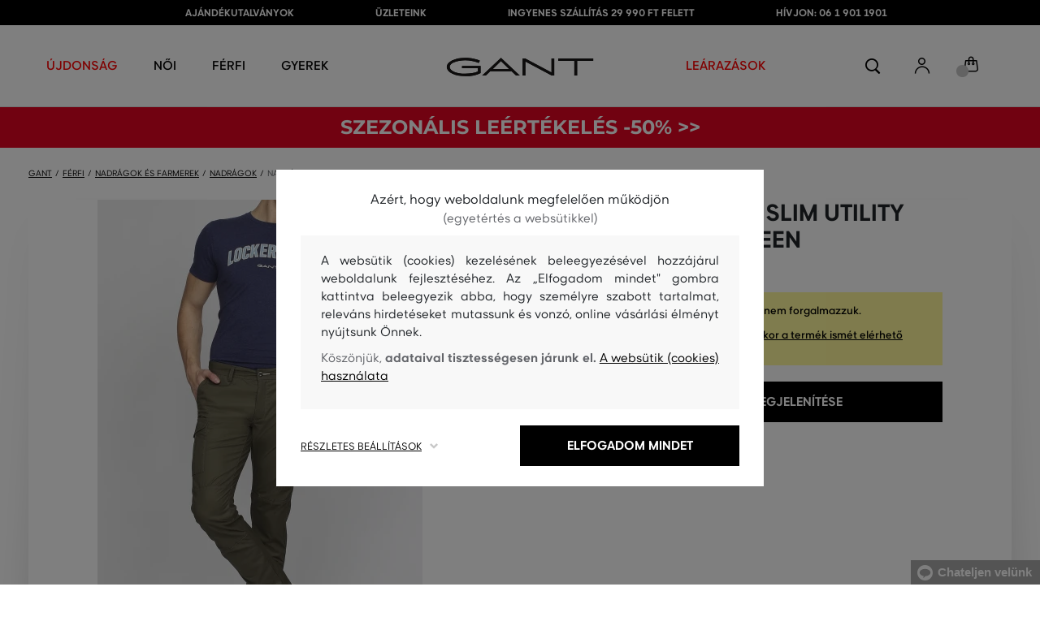

--- FILE ---
content_type: text/html; charset=UTF-8
request_url: https://www.eshopgant.hu/nadrag-gant-o1-tp-slim-utility-chino-gant-1501956-318-ga-kalamata-green
body_size: 42999
content:
<!DOCTYPE html>
<html lang="hu">

<head>
    <meta charset="utf-8" />
<meta name="viewport" content="width=device-width, initial-scale=1, shrink-to-fit=no" />
<title>Nadrág GANT O1. TP SLIM UTILITY CHINO KALAMATA GREEN         | GANT HU
    </title>
<meta name="description" content="Férfi nadrág, farmer stílus. Szűkített fazon és lábszár, normál derékmagasság. Speciális festési technikával készült. A pamut és a twill biztosítja a tartós és egyben kényelmes viseletet.  Könnyű karbantartás, kifordítva mossuk. Minden stílusos outfit alapja." />
<meta name="csrf-token" content="djsv4ZRxQV2PCg5FjuSDYJ5Fng3EbqeIhDuw3aLr">
<meta property="og:title" content="Nadrág GANT O1. TP SLIM UTILITY CHINO KALAMATA GREEN | GANT HU">
<meta property="og:description" content="Férfi nadrág, farmer stílus. Szűkített fazon és lábszár, normál derékmagasság. Speciális festési technikával készült. A pamut és a twill biztosítja a tartós és egyben kényelmes viseletet.  Könnyű karbantartás, kifordítva mossuk. Minden stílusos outfit alapja.">
<meta name="publisher" content="Vermont">
<meta property="og:image" content="https://eshop-cdn.vermont.eu/colored_products/00000/1000/1713/jpg/product-detail-regular1501956-362_1meF8XC471.jpg">
<meta property="og:site_name" content="GANT HU">
    <meta property="og:price:amount" content="">
    <meta property="og:price:currency" content="HUF">
<meta property="og:type" content="product">
<meta name="format-detection" content="telephone=no">
<link rel="canonical" href="https://www.eshopgant.hu/nadrag-gant-o1-tp-slim-utility-chino-gant-1501956-318-ga-kalamata-green" />
<meta property="twitter:card" content="summary_large_image">
<meta property="twitter:url" content="https://www.eshopgant.hu/nadrag-gant-o1-tp-slim-utility-chino-gant-1501956-318-ga-kalamata-green">
<meta property="twitter:title" content="Nadrág GANT O1. TP SLIM UTILITY CHINO KALAMATA GREEN | GANT HU">
<meta property="twitter:description" content="Férfi nadrág, farmer stílus. Szűkített fazon és lábszár, normál derékmagasság. Speciális festési technikával készült. A pamut és a twill biztosítja a tartós és egyben kényelmes viseletet.  Könnyű karbantartás, kifordítva mossuk. Minden stílusos outfit alapja.">
<meta property="twitter:image" content="https://eshop-cdn.vermont.eu/colored_products/00000/1000/1713/jpg/product-detail-regular1501956-362_1meF8XC471.jpg">
    <script type="application/ld+json">
    {
        "@context": "http://schema.org",
        "@type": "BreadcrumbList",
        "itemListElement": [
																						{
									"@type": "ListItem",
									"position": 1,
									"item": {
										"@id": "https://www.eshopgant.hu/ferfi",
										"name": "Prémium divat férfiaknak"
									}
							},
						 {
							"@type": "ListItem",
							"position": 2,
							"item": {
									"@id": "https://www.eshopgant.hu/nadragok-es-farmerek",
									"name": "Férfi nadrágok és farmerek"
							}
						},
										{
						"@type": "ListItem",
						"position": 3,
						"item": {
							"@id": "https://www.eshopgant.hu/ferfi-nadragok",
							"name": "Férfi nadrágok"
						}
					},
				            {
                "@type": "ListItem",
                "position": 4,
                "item": {
                    "@id": "https://www.eshopgant.hu/nadrag-gant-o1-tp-slim-utility-chino-gant-1501956-318-ga-kalamata-green",
                    "name": "Nadrág GANT O1. TP SLIM UTILITY CHINO"
                }
            }
        ]
    }
</script>

<script type="application/ld+json">
    {
        "@context": "http://schema.org",
        "@type": "Product",
        "name": "Nadrág GANT O1. TP SLIM UTILITY CHINO KALAMATA GREEN",
        "description": "Férfi nadrág, farmer stílus. Szűkített fazon és lábszár, normál derékmagasság. Speciális festési technikával készült. A pamut és a twill biztosítja a tartós és egyben kényelmes viseletet.  Könnyű karbantartás, kifordítva mossuk. Minden stílusos outfit alapja.",
        "color": "kalamata green",
                    "image": "https://eshop-cdn.vermont.eu/colored_products/00000/1000/1713/jpg/product-detail-regular1501956-362_1meF8XC471.jpg",
                "url": "https://www.eshopgant.hu/nadrag-gant-o1-tp-slim-utility-chino-gant-1501956-318-ga-kalamata-green",
                    "mpn": "1501956-318-GA-362",
                		  "offers": {
                "@type": "Offer",
                "availability": "http://schema.org/OutOfStock"
            },
                            "brand": {
                "@type": "Brand",
                "name": "Gant"
            }
            }
</script>
<style>
    [v-cloak] {
        display: none; //For vue js
    }

    .v-hl-svg {
        box-shadow: none !important;
    }

    .product-detail-vhl .v-hl-btn-next,
    .product-detail-vhl-v2 .v-hl-btn-next {
        right: -40px !important;
        top: -150px !important;
        display: none !important;
    }

    .product-detail-vhl .v-hl-btn-prev,
    .product-detail-vhl-v2 .v-hl-btn-prev {
        left: -40px !important;
        top: -150px !important;
        display: none !important;
    }

    .product-detail-vhl-v2 .v-hl-btn-prev .v-hl-svg,
    .product-detail-vhl-v2 .v-hl-btn-next .v-hl-svg {
        background-color: transparent !important;
    }

    .vue-horizontal-item {
        width: calc(55% - (32px));
    }

    .attributes-product-list-vhl .v-hl-btn-prev,
    {
    left: -100px !important;
    display: none !important;
    }

    .attributes-product-list-vhl .v-hl-btn-next {
        right: -50px !important;
        display: none !important;
    }

    .fake-category-list-vhl .v-hl-btn-prev {
        left: 11px !important;
        display: flex !important;
    }

    .fake-category-list-vhl .v-hl-btn-prev .v-hl-svg {
        background: rgba(255, 255, 255, 0.4) !important;
        border-radius: 0 !important;
    }

    .fake-category-list-vhl .v-hl-btn-next {
        right: 20px !important;
        display: flex !important;
        background: transparent !important;
    }

    .fake-category-list-vhl .v-hl-btn-next .v-hl-svg {
        background: linear-gradient(to right, transparent, white) !important;
        margin: 0px !important;
        border-radius: 0 !important;
    }

    .mobile-filter-list-vhl .v-hl-btn-next,
    .mobile-filter-list-vhl .v-hl-btn-prev {
        background: transparent !important;
        top: -6px !important;
    }

    .mobile-filter-list-vhl .v-hl-btn-next {
        right: 6px !important;
    }

    .mobile-filter-list-vhl.color-filter .v-hl-btn-next,
    .mobile-filter-list-vhl.color-filter .v-hl-btn-prev {
        background: transparent !important;
        top: -33px !important;
    }

    @media (max-width: 768px) {
        .mobile-filter-list-vhl {

            .v-hl-btn-next,
            .v-hl-btn-prev {
                display: none !important;
            }

            .v-hl-svg {
                display: none !important;
                opacity: 0;
            }

            &:hover {

                .v-hl-btn-next,
                .v-hl-btn-prev {
                    display: none !important;
                }
            }
        }
    }

    */ @media (min-width: 768px) {
        .vue-horizontal-item {
            width: calc(42% - (32px));
        }

        .fake-category-list-vhl .v-hl-btn-prev {
            left: -5px !important;
            display: flex !important;
        }

        .fake-category-list-vhl .v-hl-btn-next {
            right: -15px !important;
            display: flex !important;
        }

        .product-detail-vhl .v-hl-btn-next,
        .product-detail-vhl-v2 .v-hl-btn-next {
            right: -20px !important;
            display: flex !important;
        }

        .product-detail-vhl .v-hl-btn-prev,
        .product-detail-vhl-v2 .v-hl-btn-prev {
            left: -20px !important;
            display: flex !important;
        }

        .product-detail-vhl-v2 .v-hl-btn-prev .v-hl-svg,
        .product-detail-vhl-v2 .v-hl-btn-next .v-hl-svg {
            background-color: transparent !important;
        }
    }

    @media (min-width: 1200px) {
        .product-detail-vhl-v2 .v-hl-btn-next {
            right: 15px !important;
        }

        .product-detail-vhl .v-hl-btn-next {
            right: -20px !important;
        }

        .product-detail-vhl-v2 .v-hl-btn-prev {
            left: 15px !important;
        }

        .product-detail-vhl .v-hl-btn-prev {
            left: -20px !important;
        }
    }

    @media (min-width: 1281px) {

        .product-detail-vhl .v-hl-btn-next,
        .product-detail-vhl .v-hl-btn-prev,
        .product-detail-vhl-v2 .v-hl-btn-next,
        .product-detail-vhl-v2 .v-hl-btn-prev,
        .attributes-product-list-vhl .v-hl-btn-next,
        .attributes-product-list-vhl .v-hl-btn-prev {
            display: flex !important;
        }

        .vue-horizontal-item {
            width: calc(30% - (32px));
        }
    }

    @media (min-width: 1360px) {

        .product-detail-vhl .v-hl-btn-next,
        .product-detail-vhl-v2 .v-hl-btn-next {
            right: -20px !important;
        }

        .product-detail-vhl .v-hl-btn-prev,
        .product-detail-vhl-v2 .v-hl-btn-prev {
            left: -20px !important;
        }
    }

    @media (min-width: 1728px) {

        .product-detail-vhl .v-hl-btn-next,
        .product-detail-vhl-v2 .v-hl-btn-next {
            right: -50px !important;
        }

        .product-detail-vhl .v-hl-btn-prev,
        .product-detail-vhl-v2 .v-hl-btn-prev {
            left: -50px !important;
        }

        /*  .vue-horizontal-item {
            width: calc(33% - (32px));
        } */
    }
</style>
    <link rel="preload" as="style" href="https://www.eshopgant.hu/build/assets/separated-product-detail-CcADg0BH.css" /><link rel="stylesheet" href="https://www.eshopgant.hu/build/assets/separated-product-detail-CcADg0BH.css" />    <link rel="preload" as="style" href="https://www.eshopgant.hu/build/assets/deffered-product-detail-B5szWZMV.css" /><link rel="stylesheet" href="https://www.eshopgant.hu/build/assets/deffered-product-detail-B5szWZMV.css" />
<style scoped>
    .st0 {
        fill: none;
        stroke: #000;
        stroke-linecap: round;
        stroke-linejoin: round;
        stroke-width: 0.8px;
    }

    .aSvQzXWU_0 {
        stroke-dasharray: 156 158;
        stroke-dashoffset: 157;
        animation: aSvQzXWU_draw 750ms linear 0ms forwards;
    }

    .aSvQzXWU_1 {
        stroke-dasharray: 146 148;
        stroke-dashoffset: 147;
        animation: aSvQzXWU_draw 750ms linear 4ms forwards;
    }

    .aSvQzXWU_2 {
        stroke-dasharray: 37 39;
        stroke-dashoffset: 38;
        animation: aSvQzXWU_draw 750ms linear 9ms forwards;
    }

    .aSvQzXWU_3 {
        stroke-dasharray: 24 26;
        stroke-dashoffset: 25;
        animation: aSvQzXWU_draw 750ms linear 13ms forwards;
    }

    .aSvQzXWU_4 {
        stroke-dasharray: 24 26;
        stroke-dashoffset: 25;
        animation: aSvQzXWU_draw 750ms linear 18ms forwards;
    }

    .aSvQzXWU_5 {
        stroke-dasharray: 24 26;
        stroke-dashoffset: 25;
        animation: aSvQzXWU_draw 750ms linear 22ms forwards;
    }

    .aSvQzXWU_6 {
        stroke-dasharray: 30 32;
        stroke-dashoffset: 31;
        animation: aSvQzXWU_draw 750ms linear 27ms forwards;
    }

    .aSvQzXWU_7 {
        stroke-dasharray: 33 35;
        stroke-dashoffset: 34;
        animation: aSvQzXWU_draw 750ms linear 31ms forwards;
    }

    .aSvQzXWU_8 {
        stroke-dasharray: 30 32;
        stroke-dashoffset: 31;
        animation: aSvQzXWU_draw 750ms linear 36ms forwards;
    }

    .aSvQzXWU_9 {
        stroke-dasharray: 33 35;
        stroke-dashoffset: 34;
        animation: aSvQzXWU_draw 750ms linear 40ms forwards;
    }

    .aSvQzXWU_10 {
        stroke-dasharray: 26 28;
        stroke-dashoffset: 27;
        animation: aSvQzXWU_draw 750ms linear 45ms forwards;
    }

    .aSvQzXWU_11 {
        stroke-dasharray: 26 28;
        stroke-dashoffset: 27;
        animation: aSvQzXWU_draw 750ms linear 50ms forwards;
    }

    @keyframes aSvQzXWU_draw {
        100% {
            stroke-dashoffset: 0;
        }
    }

    @keyframes aSvQzXWU_fade {
        0% {
            stroke-opacity: 1;
        }

        92% {
            stroke-opacity: 1;
        }

        100% {
            stroke-opacity: 0;
        }
    }
</style>
<link rel="preload" as="style" href="https://www.eshopgant.hu/build/assets/app-CPcrKJZC.css" /><link rel="stylesheet" href="https://www.eshopgant.hu/build/assets/app-CPcrKJZC.css" /><link rel="preload" as="style" href="https://www.eshopgant.hu/build/assets/vermont-icons-jNOqu0vJ.css" /><link rel="stylesheet" href="https://www.eshopgant.hu/build/assets/vermont-icons-jNOqu0vJ.css" /><style >[wire\:loading], [wire\:loading\.delay], [wire\:loading\.inline-block], [wire\:loading\.inline], [wire\:loading\.block], [wire\:loading\.flex], [wire\:loading\.table], [wire\:loading\.grid], [wire\:loading\.inline-flex] {display: none;}[wire\:loading\.delay\.shortest], [wire\:loading\.delay\.shorter], [wire\:loading\.delay\.short], [wire\:loading\.delay\.long], [wire\:loading\.delay\.longer], [wire\:loading\.delay\.longest] {display:none;}[wire\:offline] {display: none;}[wire\:dirty]:not(textarea):not(input):not(select) {display: none;}input:-webkit-autofill, select:-webkit-autofill, textarea:-webkit-autofill {animation-duration: 50000s;animation-name: livewireautofill;}@keyframes livewireautofill { from {} }</style>
    <link rel="modulepreload" href="https://www.eshopgant.hu/build/assets/index-l0sNRNKZ.js" /><script type="module" src="https://www.eshopgant.hu/build/assets/index-l0sNRNKZ.js"></script><script>
        ! function(f, b, e, v, n, t, s) {
            if (f.fbq) return;
            n = f.fbq = function() {
                n.callMethod ?
                    n.callMethod.apply(n, arguments) : n.queue.push(arguments)
            };
            if (!f._fbq) f._fbq = n;
            n.push = n;
            n.loaded = !0;
            n.version = '2.0';
            n.queue = [];
            t = b.createElement(e);
            t.async = !0;
            t.src = v;
            s = b.getElementsByTagName(e)[0];
            s.parentNode.insertBefore(t, s)
        }(window,
            document, 'script', '//connect.facebook.net/en_US/fbevents.js');
        if ('' == true) {
            fbq('consent', 'grant');
        } else {
            fbq('consent', 'revoke');
        }
        document.addEventListener("marketingConsentGranted", function(event) { // (1)
            fbq('consent', 'grant');
        });
        fbq('init', '2001097887307068');
        fbq('track', 'PageView');
    </script>
    <noscript><img height="1" width="1"
            style="display:none"src="https://www.facebook.com/tr?id=2001097887307068&ev=PageView&noscript=1" /></noscript>
<script>
        (function(f, a, s, h, i, o, n) {
            f['GlamiTrackerObject'] = i;
            f[i] = f[i] || function() {
                (f[i].q = f[i].q || []).push(arguments)
            };
            o = a.createElement(s),
                n = a.getElementsByTagName(s)[0];
            o.async = 1;
            o.src = h;
            n.parentNode.insertBefore(o, n)
        })(window, document, 'script', '//glamipixel.com/js/compiled/pt.js', 'glami');

        function initGlamiPixel() {
            glami('create', 'C112EDC534BC5F123713CB183F77348E',
                'hu', {
                    consent: 1
                });
            glami('track', 'PageView', {
                consent: 1
            });
        }
    </script>
    
    
    <script>
        document.addEventListener("marketingConsentGranted", function(event) {
            initGlamiPixel();
        });
    </script>
<script>
        window.dataLayer = window.dataLayer || [];

        function gtag() {
            window.dataLayer.push(arguments);
        }

        window.gtag = gtag;

        const globalActionsObject = {
            'event': 'Setup GA4 Data Layer Variables',
            'global_action_ids': [],
            'page': {
                'type': 'product',
            },
                    };
        window.dataLayer.push(globalActionsObject)
    </script>
<script>
            gtag('consent', 'default', {
                ad_user_data: 'denied',
                ad_personalization: 'denied',
                ad_storage: 'denied',
                analytics_storage: 'denied',
                functionality_storage: 'granted',
                wait_for_update: 500,
            });
        </script>
    <script>
        (function(w, d, s, l, i) {
            w[l] = w[l] || [];
            w[l].push({
                'gtm.start': new Date().getTime(),
                event: 'gtm.js'
            });
            var f = d.getElementsByTagName(s)[0],
                j = d.createElement(s),
                dl = l != 'dataLayer' ? '&l=' + l : '';
            j.async = true;
            j.src =
                'https://www.googletagmanager.com/gtm.js?id=' + i + dl;
            f.parentNode.insertBefore(j, f);
        })(window, document, 'script', 'dataLayer', 'GTM-5ZHJXTS');
    </script>
    <link rel="apple-touch-icon" sizes="180x180" href="https://www.eshopgant.hu/build/assets/apple-touch-icon-DunHMjYs.png">
<link rel="icon" type="image/png" sizes="32x32"
    href="https://www.eshopgant.hu/build/assets/favicon-32x32-BtIiixpG.png">
<link rel="icon" type="image/png" sizes="16x16"
    href="https://www.eshopgant.hu/build/assets/favicon-16x16-rJadGWJj.png">
<link rel="manifest" href="https://www.eshopgant.hu/build/assets/site-Crm3V2rB.webmanifest">
<meta name="theme-color" content="#ffffff">
    
    
        <link rel="preload" as="style" href="https://www.eshopgant.hu/build/assets/index-DqeZVk2a.css" /><link rel="preload" as="style" href="https://www.eshopgant.hu/build/assets/search-bar-stores-CmcNPJL4.css" /><link rel="preload" as="style" href="https://www.eshopgant.hu/build/assets/vue-BQzuZ_iD.css" /><link rel="modulepreload" href="https://www.eshopgant.hu/build/assets/vue-C82ntwzC.js" /><link rel="modulepreload" href="https://www.eshopgant.hu/build/assets/index-89d9mTec.js" /><link rel="modulepreload" href="https://www.eshopgant.hu/build/assets/php_sk-DkGuYGpj.js" /><link rel="modulepreload" href="https://www.eshopgant.hu/build/assets/shared-lazy-image-Cz0BcQ86.js" /><link rel="modulepreload" href="https://www.eshopgant.hu/build/assets/index-Dq7h7Pqt.js" /><link rel="modulepreload" href="https://www.eshopgant.hu/build/assets/search-bar-stores-Cys-HFu1.js" /><link rel="modulepreload" href="https://www.eshopgant.hu/build/assets/vue.esm-bundler-wXAHMeCG.js" /><link rel="modulepreload" href="https://www.eshopgant.hu/build/assets/mitt-BZsVF7v7.js" /><link rel="modulepreload" href="https://www.eshopgant.hu/build/assets/openProduct-Dqu8gPej.js" /><link rel="modulepreload" href="https://www.eshopgant.hu/build/assets/_commonjsHelpers-BosuxZz1.js" /><link rel="modulepreload" href="https://www.eshopgant.hu/build/assets/mitt-DJ65BbbF.js" /><link rel="stylesheet" href="https://www.eshopgant.hu/build/assets/index-DqeZVk2a.css" /><link rel="stylesheet" href="https://www.eshopgant.hu/build/assets/search-bar-stores-CmcNPJL4.css" /><link rel="stylesheet" href="https://www.eshopgant.hu/build/assets/vue-BQzuZ_iD.css" /><script type="module" src="https://www.eshopgant.hu/build/assets/vue-C82ntwzC.js"></script></head>

<body class="gant no-shadow">
            <header class="">
    <div class="header-backdrop absolute z-[6] h-full w-full bg-black/50" style="display: none"></div>
    <div class="top-text-wrapper">
        <div class="top-text">
            <ul class="d-flex justify-center text-uppercase 2xl:pl-[40px]">
                <li class="leading-6 px-[15px] lg:px-[30px] 2xl:px-[50px]"><a href="https://www.eshopgant.hu/ajandekutalvany" title="AJÁNDÉKUTALVÁNYOK"
                >AJÁNDÉKUTALVÁNYOK</a>
        </li>
            <li class="leading-6 px-[15px] lg:px-[30px] 2xl:px-[50px]"><a href="https://www.eshopgant.hu/uzletek" title="ÜZLETEINK"
                >ÜZLETEINK</a>
        </li>
            <li class="leading-6 px-[15px] lg:px-[30px] 2xl:px-[50px]"><a href="https://www.eshopgant.hu/ingyenes-szallitas" title="INGYENES SZÁLLÍTÁS 29 990 FT FELETT"
                >INGYENES SZÁLLÍTÁS 29 990 FT FELETT</a>
        </li>
            <li class="leading-6 px-[15px] lg:px-[30px] 2xl:px-[50px]"><a href="tel:0619011901" title="HÍVJON: 06 1 901 1901"
                >HÍVJON: 06 1 901 1901</a>
        </li>
                </ul>
        </div>
    </div>

            <div class="top-menu-wrapper leading-6 z-[51] md:z-[7]" id="top-wrapper-selector">
            <div class="d-flex justify-content-between top-menu">
                                
                    
                                            <div class="ml-[15px] mr-[35px] md:ml-[30px] md:mr[45px] lg:ml-0 lg:mr-[40px]  lg:order-2 loginIconForVueTeleport"
                            id="loginIconForVueTeleport">
                            <i
                                class="vermont-icon vermont-icon-75 mt-[4px] text-[20px] text-[#999] lg:text-[20px] lg:text-black"></i>
                        </div>
                                                    <div class="gant-logo">
                                            <a href="/" title="Vissza a főoldalra"><svg
                                class="gant-logo-img " xmlns="http://www.w3.org/2000/svg" viewBox="0 0 2354 300">
                                <path fill="#1A1918" fill-rule="evenodd"
                                    d="M1791.5,52h258v236h45V52h258V12h-561V52z M1219.5,288h44V60.5l423,227.5h40V12h-44v227.5L1259.5,12h-40V288z M740.5,181
                                    L871,57l130.5,124H740.5z M1.5,150C1.5,235,130,298,298,298c94,0,185-19.5,246.5-51.5v-114h-298v38h255v52
                                    c-48,22.5-124.5,36-201.5,36C156,258.5,48.5,212,48.5,150S154.5,41.5,296,41.5c83,0,165.5,16.5,217,44L533.5,49
                                    C476,19,384.5,2,297,2C128,2,1.5,65.5,1.5,150z M569.5,288H628l72.5-69h341l72.5,69h59.5L871.5,2L569.5,288z">
                                </path>
                                <title>GANT</title>
                                <path fill="#1A1918" fill-rule="evenodd"
                                    d="M1791.5,52h258v236h45V52h258V12h-561V52z M1219.5,288h44V60.5l423,227.5h40V12h-44v227.5L1259.5,12h-40V288z M740.5,181
                                    L871,57l130.5,124H740.5z M1.5,150C1.5,235,130,298,298,298c94,0,185-19.5,246.5-51.5v-114h-298v38h255v52
                                    c-48,22.5-124.5,36-201.5,36C156,258.5,48.5,212,48.5,150S154.5,41.5,296,41.5c83,0,165.5,16.5,217,44L533.5,49
                                    C476,19,384.5,2,297,2C128,2,1.5,65.5,1.5,150z M569.5,288H628l72.5-69h341l72.5,69h59.5L871.5,2L569.5,288z">
                                </path>
                            </svg>
                        </a>
                                    </div>
                <div id="searchContentForVueTeleport">
                    <button class="small-icons search-icon pt-[4px]" title="Keresés"></button>
                </div>
                <div class=" mr-[15px] md:ml-[30px] md:mr[45px] lg:ml-0 lg:mr-[40px] mb-[2px] lg:order-2 cartIconForVueTeleport"
                    id="cartIconForVueTeleport">
                    <div class="flex relative mb-[2px]">
                                                <i class="vermont-icon vermont-icon-62  text-[20px] text-[#999] lg:text-[20px] lg:text-black"></i>
                                                                            <div id="cart-background"
                                class="absolute bottom-[-6px] left-[-8px] flex h-[15px] w-[15px] items-center justify-center rounded-full bg-color-grey-300 font-gant text-[8px] font-normal text-white">
                                0

                            </div>
                                            </div>

                </div>
                

                
                
                <nav class="
gant-navigation small-navigation-wrapper main-menu-horizontal-scroll">

    <ul class="navigation-text d-flex small-navigation gant-small-navigation">
                    <li><a href="https://www.eshopgant.hu/ujdonsag"
                    style="color: #ff0000"
                    title="ÚJDONSÁG"
                    
                    class="header-menu-item no-underline">ÚJDONSÁG</a>
            </li>
                            <li class="header-menu">
    <button class="js-header-menu-item header-menu-item">
        Női
    </button>

    <div class="
        header-menu-wrapper">
        <div class="header-menu-list ">
            <div class="header-submenu-top-wrapper mx-[20px] md:mx-0">
                <a href="https://www.eshopgant.hu/noi"
                    title="Prémium divat nőknek" class="header-submenu-top">
                    Női
                </a>
                <button class="header-submenu-close close-icon hover-add-underline">Menu bezárása</button>
            </div>
            <div class="menu-list-flex">
                <div class="menu-list flex pb-[36px] md:pb-0">
                                        <ul class="menu-list-left w-1/2 md:w-auto">
                                                                                                                        <li x-data class="px-[10px] py-[5px] md:p-0">
                                        <a x-on:click.prevent="
                    if (localStorage.getItem('category-' + '55')) {
                        localStorage.removeItem('category-' + '55')
                    }
                    location ='https://www.eshopgant.hu/ruhak'
                    "
                                            href="https://www.eshopgant.hu/ruhak"
                                            title="Női ruhák" class="menu-list-font text-[13px] md:text-[15px] md:pl-2.5 d-flex flex-col align-top items-center justify-start md:items-start  pb-[10px] md:p-0 leading-3 md:leading-[30px] text-center text-md-left md:text-left min-h-[79px] md:min-h-0 border-b border-[#e1e1e1] md:border-none"
                                            style="">
                                                                                            <img loading="lazy"
                                                    src="https://eshop-cdn.vermont.eu/library/2024/02/hiYIl8jzC7fRMMJdue7hMnvzlDcOCJSmGMPkw4yo.png"
                                                    alt="Női ruhák"
                                                    class="menu-list-picture mb-[10px]">
                                                                                        Ruhák

                                        </a>
                                    </li>
                                                                                                                                                                                    <li x-data class="px-[10px] py-[5px] md:p-0">
                                        <a x-on:click.prevent="
                    if (localStorage.getItem('category-' + '67')) {
                        localStorage.removeItem('category-' + '67')
                    }
                    location ='https://www.eshopgant.hu/cipok'
                    "
                                            href="https://www.eshopgant.hu/cipok"
                                            title="Női cipők" class="menu-list-font text-[13px] md:text-[15px] md:pl-2.5 d-flex flex-col align-top items-center justify-start md:items-start  pb-[10px] md:p-0 leading-3 md:leading-[30px] text-center text-md-left md:text-left min-h-[79px] md:min-h-0 border-b border-[#e1e1e1] md:border-none"
                                            style="">
                                                                                            <img loading="lazy"
                                                    src="https://eshop-cdn.vermont.eu/library/2024/02/pGrEVrdGtn7LbMUIZe7GqvCSckRTJZJppgaVr4mN.png"
                                                    alt="Női cipők"
                                                    class="menu-list-picture mb-[10px]">
                                                                                        Cipők

                                        </a>
                                    </li>
                                                                                                                                                                                    <li x-data class="px-[10px] py-[5px] md:p-0">
                                        <a x-on:click.prevent="
                    if (localStorage.getItem('category-' + '53')) {
                        localStorage.removeItem('category-' + '53')
                    }
                    location ='https://www.eshopgant.hu/noi-polok-es-trikok'
                    "
                                            href="https://www.eshopgant.hu/noi-polok-es-trikok"
                                            title="Női pólók és trikók" class="menu-list-font text-[13px] md:text-[15px] md:pl-2.5 d-flex flex-col align-top items-center justify-start md:items-start  pb-[10px] md:p-0 leading-3 md:leading-[30px] text-center text-md-left md:text-left min-h-[79px] md:min-h-0 border-b border-[#e1e1e1] md:border-none"
                                            style="">
                                                                                            <img loading="lazy"
                                                    src="https://eshop-cdn.vermont.eu/library/2024/02/bh2pZsODx9cZbpNiTBJZXg0FFBsnE7muLMj1tIz8.png"
                                                    alt="Női pólók és trikók"
                                                    class="menu-list-picture mb-[10px]">
                                                                                        Pólók és trikók

                                        </a>
                                    </li>
                                                                                                                                                                                    <li x-data class="px-[10px] py-[5px] md:p-0">
                                        <a x-on:click.prevent="
                    if (localStorage.getItem('category-' + '57')) {
                        localStorage.removeItem('category-' + '57')
                    }
                    location ='https://www.eshopgant.hu/noi-melegito-felsok-es-melegito-nadragok'
                    "
                                            href="https://www.eshopgant.hu/noi-melegito-felsok-es-melegito-nadragok"
                                            title="Női melegítőfelsők és nadrágok" class="menu-list-font text-[13px] md:text-[15px] md:pl-2.5 d-flex flex-col align-top items-center justify-start md:items-start  pb-[10px] md:p-0 leading-3 md:leading-[30px] text-center text-md-left md:text-left min-h-[79px] md:min-h-0 border-b border-[#e1e1e1] md:border-none"
                                            style="">
                                                                                            <img loading="lazy"
                                                    src="https://eshop-cdn.vermont.eu/library/2024/02/srT5otc4O7KEqxDA9x8IirYANHz7S5TLYggZbpbi.png"
                                                    alt="Női melegítőfelsők és nadrágok"
                                                    class="menu-list-picture mb-[10px]">
                                                                                        Melegítőfelsők és nadrágok

                                        </a>
                                    </li>
                                                                                                                                                                                    <li x-data class="px-[10px] py-[5px] md:p-0">
                                        <a x-on:click.prevent="
                    if (localStorage.getItem('category-' + '49')) {
                        localStorage.removeItem('category-' + '49')
                    }
                    location ='https://www.eshopgant.hu/noi-ingek'
                    "
                                            href="https://www.eshopgant.hu/noi-ingek"
                                            title="Női ingek" class="menu-list-font text-[13px] md:text-[15px] md:pl-2.5 d-flex flex-col align-top items-center justify-start md:items-start  pb-[10px] md:p-0 leading-3 md:leading-[30px] text-center text-md-left md:text-left min-h-[79px] md:min-h-0 border-b border-[#e1e1e1] md:border-none"
                                            style="">
                                                                                            <img loading="lazy"
                                                    src="https://eshop-cdn.vermont.eu/library/2024/02/IDFU6y5U4P6Qiy51Kcm7R8gDP24sTU2sVTsR057T.png"
                                                    alt="Női ingek"
                                                    class="menu-list-picture mb-[10px]">
                                                                                        Ingek

                                        </a>
                                    </li>
                                                                                                                                                                                    <li x-data class="px-[10px] py-[5px] md:p-0">
                                        <a x-on:click.prevent="
                    if (localStorage.getItem('category-' + '63')) {
                        localStorage.removeItem('category-' + '63')
                    }
                    location ='https://www.eshopgant.hu/noi-kardiganok'
                    "
                                            href="https://www.eshopgant.hu/noi-kardiganok"
                                            title="Női pulóverek" class="menu-list-font text-[13px] md:text-[15px] md:pl-2.5 d-flex flex-col align-top items-center justify-start md:items-start  pb-[10px] md:p-0 leading-3 md:leading-[30px] text-center text-md-left md:text-left min-h-[79px] md:min-h-0 border-b border-[#e1e1e1] md:border-none"
                                            style="">
                                                                                            <img loading="lazy"
                                                    src="https://eshop-cdn.vermont.eu/library/2024/02/T5B7bZfRocpfCoBz9FjHYdAW838Eu3XBCPsU7e9M.png"
                                                    alt="Női pulóverek"
                                                    class="menu-list-picture mb-[10px]">
                                                                                        Pulóverek

                                        </a>
                                    </li>
                                                                                                                                                                                    <li x-data class="px-[10px] py-[5px] md:p-0">
                                        <a x-on:click.prevent="
                    if (localStorage.getItem('category-' + '65')) {
                        localStorage.removeItem('category-' + '65')
                    }
                    location ='https://www.eshopgant.hu/noi-nadragok-es-farmerek'
                    "
                                            href="https://www.eshopgant.hu/noi-nadragok-es-farmerek"
                                            title="Női nadrágok és farmerek" class="menu-list-font text-[13px] md:text-[15px] md:pl-2.5 d-flex flex-col align-top items-center justify-start md:items-start  pb-[10px] md:p-0 leading-3 md:leading-[30px] text-center text-md-left md:text-left min-h-[79px] md:min-h-0 border-b border-[#e1e1e1] md:border-none"
                                            style="">
                                                                                            <img loading="lazy"
                                                    src="https://eshop-cdn.vermont.eu/library/2024/02/9k0VhLkgyVhNtAx3pjzqkFpHCDUSHmgd9EewSJ4l.png"
                                                    alt="Női nadrágok és farmerek"
                                                    class="menu-list-picture mb-[10px]">
                                                                                        Nadrágok és farmerek

                                        </a>
                                    </li>
                                                                                                                                                                                    <li x-data class="px-[10px] py-[5px] md:p-0">
                                        <a x-on:click.prevent="
                    if (localStorage.getItem('category-' + '59')) {
                        localStorage.removeItem('category-' + '59')
                    }
                    location ='https://www.eshopgant.hu/noi-szoknyak'
                    "
                                            href="https://www.eshopgant.hu/noi-szoknyak"
                                            title="Női szoknyák" class="menu-list-font text-[13px] md:text-[15px] md:pl-2.5 d-flex flex-col align-top items-center justify-start md:items-start  pb-[10px] md:p-0 leading-3 md:leading-[30px] text-center text-md-left md:text-left min-h-[79px] md:min-h-0 border-b border-[#e1e1e1] md:border-none"
                                            style="">
                                                                                            <img loading="lazy"
                                                    src="https://eshop-cdn.vermont.eu/library/2024/02/JsputEJtGoKP3Jgv0yAbH2A9HpbuVwVD3dH6aDxU.png"
                                                    alt="Női szoknyák"
                                                    class="menu-list-picture mb-[10px]">
                                                                                        Szoknyák

                                        </a>
                                    </li>
                                                                                                                                                                                                                                                                                                                                                                                                                                                                                                                                                                        <li x-data class="px-[10px] py-[5px] md:p-0">
                                <a location ='/ajandekutalvany/'
                                    href="/ajandekutalvany/"
                                    title="Ajándékutalvány" class="menu-list-font text-[13px] md:text-[15px] md:pl-2.5 d-flex flex-col align-top items-center justify-start md:items-start  pb-[10px] md:p-0 leading-3 md:leading-[30px] text-center text-md-left md:text-left min-h-[79px] md:min-h-0  border-b border-[#e1e1e1] md:border-none">
                                    <img src="https://www.eshopgant.hu/build/assets/darcekova-poukazka-category-menu-icon-BuKU-LLX.svg"
                                        loading="lazy" alt="Ajándékutalványok"
                                        class="menu-list-picture  mb-[10px]">
                                    Ajándékutalványok                                </a>
                            </li>
                                            </ul>
                    <ul class="menu-list-right w-1/2 md:w-auto">
                                                                                                                                                                                                                                                                                                                                                                                                                                                                                                                                                        <li x-data class="px-[10px] py-[5px] md:p-0">
                                        <a x-on:click.prevent="
                                        if (localStorage.getItem('category-' + '45')) {
                                            localStorage.removeItem('category-' + '45')
                                        }
                                        location ='https://www.eshopgant.hu/noi-dzsekik-es-mellenyek'
                                        "
                                            href="https://www.eshopgant.hu/noi-dzsekik-es-mellenyek"
                                            title="NőI dzsekik és mellények"
                                            class="menu-list-font text-[13px] md:text-[15px] md:pl-2.5 d-flex flex-col align-top items-center justify-start md:items-start  pb-[10px] md:p-0 leading-3 md:leading-[30px] text-center text-md-left md:text-left min-h-[79px] md:min-h-0  border-b border-[#e1e1e1] md:border-none">
                                                                                            <img src="https://eshop-cdn.vermont.eu/library/2024/02/UyXZ9igHG4XE7pLlX7CoNkwu59s1jK4JKBtNRF1N.png"
                                                    loading="lazy" alt="NőI dzsekik és mellények"
                                                    class="menu-list-picture  mb-[10px]">
                                                                                        Dzsekik és mellények

                                        </a>
                                    </li>
                                                                                                                                                                                    <li x-data class="px-[10px] py-[5px] md:p-0">
                                        <a x-on:click.prevent="
                                        if (localStorage.getItem('category-' + '61')) {
                                            localStorage.removeItem('category-' + '61')
                                        }
                                        location ='https://www.eshopgant.hu/noi-rovidnadragok'
                                        "
                                            href="https://www.eshopgant.hu/noi-rovidnadragok"
                                            title="Női rövidnadrágok"
                                            class="menu-list-font text-[13px] md:text-[15px] md:pl-2.5 d-flex flex-col align-top items-center justify-start md:items-start  pb-[10px] md:p-0 leading-3 md:leading-[30px] text-center text-md-left md:text-left min-h-[79px] md:min-h-0  border-b border-[#e1e1e1] md:border-none">
                                                                                            <img src="https://eshop-cdn.vermont.eu/library/2024/02/vaLxAAhEMyCWUmMljSO2PKvaJnwUTFQoYaT5lR7X.png"
                                                    loading="lazy" alt="Női rövidnadrágok"
                                                    class="menu-list-picture  mb-[10px]">
                                                                                        Rövidnadrágok

                                        </a>
                                    </li>
                                                                                                                                                                                    <li x-data class="px-[10px] py-[5px] md:p-0">
                                        <a x-on:click.prevent="
                                        if (localStorage.getItem('category-' + '731')) {
                                            localStorage.removeItem('category-' + '731')
                                        }
                                        location ='https://www.eshopgant.hu/furdonadrag-4'
                                        "
                                            href="https://www.eshopgant.hu/furdonadrag-4"
                                            title="Női fürdőruhák"
                                            class="menu-list-font text-[13px] md:text-[15px] md:pl-2.5 d-flex flex-col align-top items-center justify-start md:items-start  pb-[10px] md:p-0 leading-3 md:leading-[30px] text-center text-md-left md:text-left min-h-[79px] md:min-h-0  border-b border-[#e1e1e1] md:border-none">
                                                                                            <img src="https://eshop-cdn.vermont.eu/library/2024/02/noJk90v3DaAlgOX9Up8Py2S6TwwOcZC1nABOsiKJ.png"
                                                    loading="lazy" alt="Női fürdőruhák"
                                                    class="menu-list-picture  mb-[10px]">
                                                                                        Fürdőruhák

                                        </a>
                                    </li>
                                                                                                                                                                                    <li x-data class="px-[10px] py-[5px] md:p-0">
                                        <a x-on:click.prevent="
                                        if (localStorage.getItem('category-' + '47')) {
                                            localStorage.removeItem('category-' + '47')
                                        }
                                        location ='https://www.eshopgant.hu/noi-zakok-es-blezerek'
                                        "
                                            href="https://www.eshopgant.hu/noi-zakok-es-blezerek"
                                            title="Női zakók és blézerek"
                                            class="menu-list-font text-[13px] md:text-[15px] md:pl-2.5 d-flex flex-col align-top items-center justify-start md:items-start  pb-[10px] md:p-0 leading-3 md:leading-[30px] text-center text-md-left md:text-left min-h-[79px] md:min-h-0  border-b border-[#e1e1e1] md:border-none">
                                                                                            <img src="https://eshop-cdn.vermont.eu/library/2024/02/YvsEUj2QBDmwpjJsqPKegf5BluuQJ9upqZeStTw2.png"
                                                    loading="lazy" alt="Női zakók és blézerek"
                                                    class="menu-list-picture  mb-[10px]">
                                                                                        Zakók és blézerek

                                        </a>
                                    </li>
                                                                                                                                                                                    <li x-data class="px-[10px] py-[5px] md:p-0">
                                        <a x-on:click.prevent="
                                        if (localStorage.getItem('category-' + '43')) {
                                            localStorage.removeItem('category-' + '43')
                                        }
                                        location ='https://www.eshopgant.hu/noi-kabatok'
                                        "
                                            href="https://www.eshopgant.hu/noi-kabatok"
                                            title="Női kabátok"
                                            class="menu-list-font text-[13px] md:text-[15px] md:pl-2.5 d-flex flex-col align-top items-center justify-start md:items-start  pb-[10px] md:p-0 leading-3 md:leading-[30px] text-center text-md-left md:text-left min-h-[79px] md:min-h-0  border-b border-[#e1e1e1] md:border-none">
                                                                                            <img src="https://eshop-cdn.vermont.eu/library/2024/02/mnohhMnt4MGgeX08570zNbXkZZgjruRhcuQHqDAr.png"
                                                    loading="lazy" alt="Női kabátok"
                                                    class="menu-list-picture  mb-[10px]">
                                                                                        Kabátok

                                        </a>
                                    </li>
                                                                                                                                                                                    <li x-data class="px-[10px] py-[5px] md:p-0">
                                        <a x-on:click.prevent="
                                        if (localStorage.getItem('category-' + '543')) {
                                            localStorage.removeItem('category-' + '543')
                                        }
                                        location ='https://www.eshopgant.hu/home'
                                        "
                                            href="https://www.eshopgant.hu/home"
                                            title="Női home"
                                            class="menu-list-font text-[13px] md:text-[15px] md:pl-2.5 d-flex flex-col align-top items-center justify-start md:items-start  pb-[10px] md:p-0 leading-3 md:leading-[30px] text-center text-md-left md:text-left min-h-[79px] md:min-h-0  border-b border-[#e1e1e1] md:border-none">
                                                                                            <img src="https://eshop-cdn.vermont.eu/library/2024/02/a6qPl8WH7JRRT8mUS15Sbeu4RvPdnJVWH51MLLUr.png"
                                                    loading="lazy" alt="Női home"
                                                    class="menu-list-picture  mb-[10px]">
                                                                                        Home

                                        </a>
                                    </li>
                                                                                                                                                                                    <li x-data class="px-[10px] py-[5px] md:p-0">
                                        <a x-on:click.prevent="
                                        if (localStorage.getItem('category-' + '282')) {
                                            localStorage.removeItem('category-' + '282')
                                        }
                                        location ='https://www.eshopgant.hu/retikulok-es-taskak'
                                        "
                                            href="https://www.eshopgant.hu/retikulok-es-taskak"
                                            title="Retikülök és táskák"
                                            class="menu-list-font text-[13px] md:text-[15px] md:pl-2.5 d-flex flex-col align-top items-center justify-start md:items-start  pb-[10px] md:p-0 leading-3 md:leading-[30px] text-center text-md-left md:text-left min-h-[79px] md:min-h-0  border-b border-[#e1e1e1] md:border-none">
                                                                                            <img src="https://eshop-cdn.vermont.eu/library/2024/02/yjn33rH38IdxJdW2DieiyJ6VxyxcXdlEkKBhswzW.png"
                                                    loading="lazy" alt="Retikülök és táskák"
                                                    class="menu-list-picture  mb-[10px]">
                                                                                        Retikülök és táskák

                                        </a>
                                    </li>
                                                                                                                                                                                    <li x-data class="px-[10px] py-[5px] md:p-0">
                                        <a x-on:click.prevent="
                                        if (localStorage.getItem('category-' + '70')) {
                                            localStorage.removeItem('category-' + '70')
                                        }
                                        location ='https://www.eshopgant.hu/noi-kiegeszitok'
                                        "
                                            href="https://www.eshopgant.hu/noi-kiegeszitok"
                                            title="Női kiegészítők"
                                            class="menu-list-font text-[13px] md:text-[15px] md:pl-2.5 d-flex flex-col align-top items-center justify-start md:items-start  pb-[10px] md:p-0 leading-3 md:leading-[30px] text-center text-md-left md:text-left min-h-[79px] md:min-h-0  border-b border-[#e1e1e1] md:border-none">
                                                                                            <img src="https://eshop-cdn.vermont.eu/library/2024/02/HgJdk21dwQGnZOKfJeF4lfCIkbWmHMnPSaZQbetA.png"
                                                    loading="lazy" alt="Női kiegészítők"
                                                    class="menu-list-picture  mb-[10px]">
                                                                                        Kiegészítők

                                        </a>
                                    </li>
                                                                                                        </ul>

                </div>
                <div class="menu-pictures">
                                            <a href="https://www.eshopgant.hu/noi-kardiganok" title="PULÓVEREK"
        >
        <picture>
            <source
            srcset="https://eshop-cdn.vermont.eu/library/2025/09/d8munCJLs5uSGUjrGaTdL9O8fER0J45ezwD9YNDU.jpg 1x " />
        <img src="https://eshop-cdn.vermont.eu/library/2025/09/d8munCJLs5uSGUjrGaTdL9O8fER0J45ezwD9YNDU.jpg" loading="lazy" width="300" height="166"
            alt="banner_image_23_womanNavigationBanner1"
            class="menu-picture womanNavigationBanner1-menu-picture">
    </picture>
        <div class="menu-picture-text" style="color:Black; background-color:">
            PULÓVEREK
        </div>
    </a>
                                            <a href="https://www.eshopgant.hu/cipok" title="CIPŐK"
        >
        <picture>
            <source
            srcset="https://eshop-cdn.vermont.eu/library/2025/09/B4z4vfNwIpiRYVPtC2RSSJd1soOFYt7KtUblNxla.jpg 1x " />
        <img src="https://eshop-cdn.vermont.eu/library/2025/09/B4z4vfNwIpiRYVPtC2RSSJd1soOFYt7KtUblNxla.jpg" loading="lazy" width="300" height="166"
            alt="banner_image_24_womanNavigationBanner2"
            class="menu-picture womanNavigationBanner2-menu-picture">
    </picture>
        <div class="menu-picture-text" style="color:Black; background-color:">
            CIPŐK
        </div>
    </a>
                                    </div>
            </div>
        </div>
    </div>
</li>
                    <li class="header-menu">
    <button class="js-header-menu-item header-menu-item">
        Férfi
    </button>

    <div class="
        header-menu-wrapper">
        <div class="header-menu-list ">
            <div class="header-submenu-top-wrapper mx-[20px] md:mx-0">
                <a href="https://www.eshopgant.hu/ferfi"
                    title="Prémium divat férfiaknak" class="header-submenu-top">
                    Férfi
                </a>
                <button class="header-submenu-close close-icon hover-add-underline">Menu bezárása</button>
            </div>
            <div class="menu-list-flex">
                <div class="menu-list flex pb-[36px] md:pb-0">
                                        <ul class="menu-list-left w-1/2 md:w-auto">
                                                                                                                        <li x-data class="px-[10px] py-[5px] md:p-0">
                                        <a x-on:click.prevent="
                    if (localStorage.getItem('category-' + '172')) {
                        localStorage.removeItem('category-' + '172')
                    }
                    location ='https://www.eshopgant.hu/ferfi-polok-es-trikok'
                    "
                                            href="https://www.eshopgant.hu/ferfi-polok-es-trikok"
                                            title="Férfi pólók és trikók" class="menu-list-font text-[13px] md:text-[15px] md:pl-2.5 d-flex flex-col align-top items-center justify-start md:items-start  pb-[10px] md:p-0 leading-3 md:leading-[30px] text-center text-md-left md:text-left min-h-[79px] md:min-h-0 border-b border-[#e1e1e1] md:border-none"
                                            style="">
                                                                                            <img loading="lazy"
                                                    src="https://eshop-cdn.vermont.eu/library/2024/02/0IMTzBaB7a04U6ar6D7V4gXz70KRCxzj5XwUPgj8.png"
                                                    alt="Férfi pólók és trikók"
                                                    class="menu-list-picture mb-[10px]">
                                                                                        Pólók és trikók

                                        </a>
                                    </li>
                                                                                                                                                                                    <li x-data class="px-[10px] py-[5px] md:p-0">
                                        <a x-on:click.prevent="
                    if (localStorage.getItem('category-' + '21')) {
                        localStorage.removeItem('category-' + '21')
                    }
                    location ='https://www.eshopgant.hu/melegito-felsok-es-melegito-nadragok'
                    "
                                            href="https://www.eshopgant.hu/melegito-felsok-es-melegito-nadragok"
                                            title="Férfi melegítőfelsők és nadrágok" class="menu-list-font text-[13px] md:text-[15px] md:pl-2.5 d-flex flex-col align-top items-center justify-start md:items-start  pb-[10px] md:p-0 leading-3 md:leading-[30px] text-center text-md-left md:text-left min-h-[79px] md:min-h-0 border-b border-[#e1e1e1] md:border-none"
                                            style="">
                                                                                            <img loading="lazy"
                                                    src="https://eshop-cdn.vermont.eu/library/2024/02/dT5sDhFOhHFM9yNICTEJPK83EzfqhsNSaXSX6qyh.png"
                                                    alt="Férfi melegítőfelsők és nadrágok"
                                                    class="menu-list-picture mb-[10px]">
                                                                                        Melegítőfelsők és nadrágok

                                        </a>
                                    </li>
                                                                                                                                                                                    <li x-data class="px-[10px] py-[5px] md:p-0">
                                        <a x-on:click.prevent="
                    if (localStorage.getItem('category-' + '25')) {
                        localStorage.removeItem('category-' + '25')
                    }
                    location ='https://www.eshopgant.hu/ferfi-cipok'
                    "
                                            href="https://www.eshopgant.hu/ferfi-cipok"
                                            title="Férfi cipők" class="menu-list-font text-[13px] md:text-[15px] md:pl-2.5 d-flex flex-col align-top items-center justify-start md:items-start  pb-[10px] md:p-0 leading-3 md:leading-[30px] text-center text-md-left md:text-left min-h-[79px] md:min-h-0 border-b border-[#e1e1e1] md:border-none"
                                            style="">
                                                                                            <img loading="lazy"
                                                    src="https://eshop-cdn.vermont.eu/library/2024/02/KC7WdfoNzCAlZFq8P0ilOZ8d5UQfiSI5ZXHu9Phj.png"
                                                    alt="Férfi cipők"
                                                    class="menu-list-picture mb-[10px]">
                                                                                        Cipők

                                        </a>
                                    </li>
                                                                                                                                                                                    <li x-data class="px-[10px] py-[5px] md:p-0">
                                        <a x-on:click.prevent="
                    if (localStorage.getItem('category-' + '2')) {
                        localStorage.removeItem('category-' + '2')
                    }
                    location ='https://www.eshopgant.hu/ferfi-ingek'
                    "
                                            href="https://www.eshopgant.hu/ferfi-ingek"
                                            title="Férfi ingek" class="menu-list-font text-[13px] md:text-[15px] md:pl-2.5 d-flex flex-col align-top items-center justify-start md:items-start  pb-[10px] md:p-0 leading-3 md:leading-[30px] text-center text-md-left md:text-left min-h-[79px] md:min-h-0 border-b border-[#e1e1e1] md:border-none"
                                            style="">
                                                                                            <img loading="lazy"
                                                    src="https://eshop-cdn.vermont.eu/library/2024/02/IDFU6y5U4P6Qiy51Kcm7R8gDP24sTU2sVTsR057T.png"
                                                    alt="Férfi ingek"
                                                    class="menu-list-picture mb-[10px]">
                                                                                        Ingek

                                        </a>
                                    </li>
                                                                                                                                                                                    <li x-data class="px-[10px] py-[5px] md:p-0">
                                        <a x-on:click.prevent="
                    if (localStorage.getItem('category-' + '14')) {
                        localStorage.removeItem('category-' + '14')
                    }
                    location ='https://www.eshopgant.hu/ferfi-dzsekik-es-mellenyek'
                    "
                                            href="https://www.eshopgant.hu/ferfi-dzsekik-es-mellenyek"
                                            title="Férfi dzsekik és mellények" class="menu-list-font text-[13px] md:text-[15px] md:pl-2.5 d-flex flex-col align-top items-center justify-start md:items-start  pb-[10px] md:p-0 leading-3 md:leading-[30px] text-center text-md-left md:text-left min-h-[79px] md:min-h-0 border-b border-[#e1e1e1] md:border-none"
                                            style="">
                                                                                            <img loading="lazy"
                                                    src="https://eshop-cdn.vermont.eu/library/2024/02/UyXZ9igHG4XE7pLlX7CoNkwu59s1jK4JKBtNRF1N.png"
                                                    alt="Férfi dzsekik és mellények"
                                                    class="menu-list-picture mb-[10px]">
                                                                                        Dzsekik és mellények

                                        </a>
                                    </li>
                                                                                                                                                                                    <li x-data class="px-[10px] py-[5px] md:p-0">
                                        <a x-on:click.prevent="
                    if (localStorage.getItem('category-' + '243')) {
                        localStorage.removeItem('category-' + '243')
                    }
                    location ='https://www.eshopgant.hu/ferfi-rovidnadragok'
                    "
                                            href="https://www.eshopgant.hu/ferfi-rovidnadragok"
                                            title="Férfi rövidnadrágok" class="menu-list-font text-[13px] md:text-[15px] md:pl-2.5 d-flex flex-col align-top items-center justify-start md:items-start  pb-[10px] md:p-0 leading-3 md:leading-[30px] text-center text-md-left md:text-left min-h-[79px] md:min-h-0 border-b border-[#e1e1e1] md:border-none"
                                            style="">
                                                                                            <img loading="lazy"
                                                    src="https://eshop-cdn.vermont.eu/library/2024/02/vaLxAAhEMyCWUmMljSO2PKvaJnwUTFQoYaT5lR7X.png"
                                                    alt="Férfi rövidnadrágok"
                                                    class="menu-list-picture mb-[10px]">
                                                                                        Rövidnadrágok

                                        </a>
                                    </li>
                                                                                                                                                                                    <li x-data class="px-[10px] py-[5px] md:p-0">
                                        <a x-on:click.prevent="
                    if (localStorage.getItem('category-' + '19')) {
                        localStorage.removeItem('category-' + '19')
                    }
                    location ='https://www.eshopgant.hu/nadragok-es-farmerek'
                    "
                                            href="https://www.eshopgant.hu/nadragok-es-farmerek"
                                            title="Férfi nadrágok és farmerek" class="menu-list-font text-[13px] md:text-[15px] md:pl-2.5 d-flex flex-col align-top items-center justify-start md:items-start  pb-[10px] md:p-0 leading-3 md:leading-[30px] text-center text-md-left md:text-left min-h-[79px] md:min-h-0 border-b border-[#e1e1e1] md:border-none"
                                            style="">
                                                                                            <img loading="lazy"
                                                    src="https://eshop-cdn.vermont.eu/library/2024/02/9k0VhLkgyVhNtAx3pjzqkFpHCDUSHmgd9EewSJ4l.png"
                                                    alt="Férfi nadrágok és farmerek"
                                                    class="menu-list-picture mb-[10px]">
                                                                                        Nadragok es farmerek

                                        </a>
                                    </li>
                                                                                                                                                                                                                                                                                                                                                                                                                                                                                                                    <li x-data class="px-[10px] py-[5px] md:p-0">
                                <a location ='/ajandekutalvany/'
                                    href="/ajandekutalvany/"
                                    title="Ajándékutalvány" class="menu-list-font text-[13px] md:text-[15px] md:pl-2.5 d-flex flex-col align-top items-center justify-start md:items-start  pb-[10px] md:p-0 leading-3 md:leading-[30px] text-center text-md-left md:text-left min-h-[79px] md:min-h-0  border-b border-[#e1e1e1] md:border-none">
                                    <img src="https://www.eshopgant.hu/build/assets/darcekova-poukazka-category-menu-icon-BuKU-LLX.svg"
                                        loading="lazy" alt="Ajándékutalványok"
                                        class="menu-list-picture  mb-[10px]">
                                    Ajándékutalványok                                </a>
                            </li>
                                            </ul>
                    <ul class="menu-list-right w-1/2 md:w-auto">
                                                                                                                                                                                                                                                                                                                                                                                                                                                                                                    <li x-data class="px-[10px] py-[5px] md:p-0">
                                        <a x-on:click.prevent="
                                        if (localStorage.getItem('category-' + '4')) {
                                            localStorage.removeItem('category-' + '4')
                                        }
                                        location ='https://www.eshopgant.hu/ferfi-puloverek'
                                        "
                                            href="https://www.eshopgant.hu/ferfi-puloverek"
                                            title="Férfi pulóverek"
                                            class="menu-list-font text-[13px] md:text-[15px] md:pl-2.5 d-flex flex-col align-top items-center justify-start md:items-start  pb-[10px] md:p-0 leading-3 md:leading-[30px] text-center text-md-left md:text-left min-h-[79px] md:min-h-0  border-b border-[#e1e1e1] md:border-none">
                                                                                            <img src="https://eshop-cdn.vermont.eu/library/2024/02/h2DXVpfv76ul2uqPTzzwV34bEnZL5EwASKnWzogh.png"
                                                    loading="lazy" alt="Férfi pulóverek"
                                                    class="menu-list-picture  mb-[10px]">
                                                                                        Pulóverek

                                        </a>
                                    </li>
                                                                                                                                                                                    <li x-data class="px-[10px] py-[5px] md:p-0">
                                        <a x-on:click.prevent="
                                        if (localStorage.getItem('category-' + '23')) {
                                            localStorage.removeItem('category-' + '23')
                                        }
                                        location ='https://www.eshopgant.hu/ferfi-fehernemuk'
                                        "
                                            href="https://www.eshopgant.hu/ferfi-fehernemuk"
                                            title="Férfi fehérneműk"
                                            class="menu-list-font text-[13px] md:text-[15px] md:pl-2.5 d-flex flex-col align-top items-center justify-start md:items-start  pb-[10px] md:p-0 leading-3 md:leading-[30px] text-center text-md-left md:text-left min-h-[79px] md:min-h-0  border-b border-[#e1e1e1] md:border-none">
                                                                                            <img src="https://eshop-cdn.vermont.eu/library/2024/02/nWQC9FDgL0vHY7EYsfofz7Ly6ix7Nyu4DdC3S3es.png"
                                                    loading="lazy" alt="Férfi fehérneműk"
                                                    class="menu-list-picture  mb-[10px]">
                                                                                        Fehérneműk

                                        </a>
                                    </li>
                                                                                                                                                                                    <li x-data class="px-[10px] py-[5px] md:p-0">
                                        <a x-on:click.prevent="
                                        if (localStorage.getItem('category-' + '562')) {
                                            localStorage.removeItem('category-' + '562')
                                        }
                                        location ='https://www.eshopgant.hu/furdonadrag'
                                        "
                                            href="https://www.eshopgant.hu/furdonadrag"
                                            title="Férfi fürdőruhák"
                                            class="menu-list-font text-[13px] md:text-[15px] md:pl-2.5 d-flex flex-col align-top items-center justify-start md:items-start  pb-[10px] md:p-0 leading-3 md:leading-[30px] text-center text-md-left md:text-left min-h-[79px] md:min-h-0  border-b border-[#e1e1e1] md:border-none">
                                                                                            <img src="https://eshop-cdn.vermont.eu/library/2024/02/twi2y0amCQVuLnJc5R7px2bCsPJPeNaReR2cfXZM.png"
                                                    loading="lazy" alt="Férfi fürdőruhák"
                                                    class="menu-list-picture  mb-[10px]">
                                                                                        Fürdőruhák

                                        </a>
                                    </li>
                                                                                                                                                                                    <li x-data class="px-[10px] py-[5px] md:p-0">
                                        <a x-on:click.prevent="
                                        if (localStorage.getItem('category-' + '17')) {
                                            localStorage.removeItem('category-' + '17')
                                        }
                                        location ='https://www.eshopgant.hu/zakok-es-blezerek'
                                        "
                                            href="https://www.eshopgant.hu/zakok-es-blezerek"
                                            title="Férfi zakók és blézerek"
                                            class="menu-list-font text-[13px] md:text-[15px] md:pl-2.5 d-flex flex-col align-top items-center justify-start md:items-start  pb-[10px] md:p-0 leading-3 md:leading-[30px] text-center text-md-left md:text-left min-h-[79px] md:min-h-0  border-b border-[#e1e1e1] md:border-none">
                                                                                            <img src="https://eshop-cdn.vermont.eu/library/2024/02/F950Nj02BYJLCNbnyim5vHwt6lJwizuGXax21I7T.png"
                                                    loading="lazy" alt="Férfi zakók és blézerek"
                                                    class="menu-list-picture  mb-[10px]">
                                                                                        Zakók és blézerek

                                        </a>
                                    </li>
                                                                                                                                                                                    <li x-data class="px-[10px] py-[5px] md:p-0">
                                        <a x-on:click.prevent="
                                        if (localStorage.getItem('category-' + '16')) {
                                            localStorage.removeItem('category-' + '16')
                                        }
                                        location ='https://www.eshopgant.hu/ferfi-kabatok'
                                        "
                                            href="https://www.eshopgant.hu/ferfi-kabatok"
                                            title="Férfi kabátok"
                                            class="menu-list-font text-[13px] md:text-[15px] md:pl-2.5 d-flex flex-col align-top items-center justify-start md:items-start  pb-[10px] md:p-0 leading-3 md:leading-[30px] text-center text-md-left md:text-left min-h-[79px] md:min-h-0  border-b border-[#e1e1e1] md:border-none">
                                                                                            <img src="https://eshop-cdn.vermont.eu/library/2024/02/mnohhMnt4MGgeX08570zNbXkZZgjruRhcuQHqDAr.png"
                                                    loading="lazy" alt="Férfi kabátok"
                                                    class="menu-list-picture  mb-[10px]">
                                                                                        Kabátok

                                        </a>
                                    </li>
                                                                                                                                                                                    <li x-data class="px-[10px] py-[5px] md:p-0">
                                        <a x-on:click.prevent="
                                        if (localStorage.getItem('category-' + '552')) {
                                            localStorage.removeItem('category-' + '552')
                                        }
                                        location ='https://www.eshopgant.hu/ferfi-home'
                                        "
                                            href="https://www.eshopgant.hu/ferfi-home"
                                            title="Férfi home"
                                            class="menu-list-font text-[13px] md:text-[15px] md:pl-2.5 d-flex flex-col align-top items-center justify-start md:items-start  pb-[10px] md:p-0 leading-3 md:leading-[30px] text-center text-md-left md:text-left min-h-[79px] md:min-h-0  border-b border-[#e1e1e1] md:border-none">
                                                                                            <img src="https://eshop-cdn.vermont.eu/library/2024/02/a6qPl8WH7JRRT8mUS15Sbeu4RvPdnJVWH51MLLUr.png"
                                                    loading="lazy" alt="Férfi home"
                                                    class="menu-list-picture  mb-[10px]">
                                                                                        Home

                                        </a>
                                    </li>
                                                                                                                                                                                    <li x-data class="px-[10px] py-[5px] md:p-0">
                                        <a x-on:click.prevent="
                                        if (localStorage.getItem('category-' + '27')) {
                                            localStorage.removeItem('category-' + '27')
                                        }
                                        location ='https://www.eshopgant.hu/ferfi-kiegeszitok'
                                        "
                                            href="https://www.eshopgant.hu/ferfi-kiegeszitok"
                                            title="Férfi kiegészítők"
                                            class="menu-list-font text-[13px] md:text-[15px] md:pl-2.5 d-flex flex-col align-top items-center justify-start md:items-start  pb-[10px] md:p-0 leading-3 md:leading-[30px] text-center text-md-left md:text-left min-h-[79px] md:min-h-0  border-b border-[#e1e1e1] md:border-none">
                                                                                            <img src="https://eshop-cdn.vermont.eu/library/2024/02/BNHNMcN57936MlFNCwh6XhSLNScSXxgYc9ZQ9wjt.png"
                                                    loading="lazy" alt="Férfi kiegészítők"
                                                    class="menu-list-picture  mb-[10px]">
                                                                                        Kiegészítők

                                        </a>
                                    </li>
                                                                                                        </ul>

                </div>
                <div class="menu-pictures">
                                            <a href="https://www.eshopgant.hu/ferfi-puloverek" title="PULÓVEREK"
        >
        <picture>
            <source
            srcset="https://eshop-cdn.vermont.eu/library/2025/09/PQWtybJhGvGj57bDz2nPV3bmYZCv38Omq7hOcssH.jpg 1x " />
        <img src="https://eshop-cdn.vermont.eu/library/2025/09/PQWtybJhGvGj57bDz2nPV3bmYZCv38Omq7hOcssH.jpg" loading="lazy" width="300" height="166"
            alt="banner_image_21_manNavigationBanner1"
            class="menu-picture manNavigationBanner1-menu-picture">
    </picture>
        <div class="menu-picture-text" style="color:Black; background-color:">
            PULÓVEREK
        </div>
    </a>
                                            <a href="https://www.eshopgant.hu/ferfi-cipok" title="CIPŐK"
        >
        <picture>
            <source
            srcset="https://eshop-cdn.vermont.eu/library/2025/09/J6TC57R2wkCf7gCq3849lEprFbPFfp03O8jvsbqM.jpg 1x " />
        <img src="https://eshop-cdn.vermont.eu/library/2025/09/J6TC57R2wkCf7gCq3849lEprFbPFfp03O8jvsbqM.jpg" loading="lazy" width="300" height="166"
            alt="banner_image_22_manNavigationBanner2"
            class="menu-picture manNavigationBanner2-menu-picture">
    </picture>
        <div class="menu-picture-text" style="color:Black; background-color:">
            CIPŐK
        </div>
    </a>
                                    </div>
            </div>
        </div>
    </div>
</li>
                    <li class="header-menu">
    <button class="js-header-menu-item header-menu-item">
        Gyerek
    </button>

    <div class="
        header-menu-wrapper">
        <div class="header-menu-list ">
            <div class="header-submenu-top-wrapper mx-[20px] md:mx-0">
                <a href="https://www.eshopgant.hu/gyerek"
                    title="Gyerek" class="header-submenu-top">
                    Gyerek
                </a>
                <button class="header-submenu-close close-icon hover-add-underline">Menu bezárása</button>
            </div>
            <div class="menu-list-flex">
                <div class="menu-list flex pb-[36px] md:pb-0">
                                        <ul class="menu-list-left w-1/2 md:w-auto">
                                                                                                                        <li x-data class="px-[10px] py-[5px] md:p-0">
                                        <a x-on:click.prevent="
                    if (localStorage.getItem('category-' + '88')) {
                        localStorage.removeItem('category-' + '88')
                    }
                    location ='https://www.eshopgant.hu/lanyok'
                    "
                                            href="https://www.eshopgant.hu/lanyok"
                                            title="Lányok" class="menu-list-font text-[13px] md:text-[15px] md:pl-2.5 d-flex flex-col align-top items-center justify-start md:items-start  pb-[10px] md:p-0 leading-3 md:leading-[30px] text-center text-md-left md:text-left min-h-[79px] md:min-h-0 border-b border-[#e1e1e1] md:border-none"
                                            style="">
                                                                                            <img loading="lazy"
                                                    src="https://eshop-cdn.vermont.eu/library/2024/02/aAifgqeq3tFzyfM5rjM1pIh0pZmRCv5MC9bfSjFY.png"
                                                    alt="Lányok"
                                                    class="menu-list-picture mb-[10px]">
                                                                                        Lányok

                                        </a>
                                    </li>
                                                                                                                                                                                    <li x-data class="px-[10px] py-[5px] md:p-0">
                                        <a x-on:click.prevent="
                    if (localStorage.getItem('category-' + '81')) {
                        localStorage.removeItem('category-' + '81')
                    }
                    location ='https://www.eshopgant.hu/fiuk'
                    "
                                            href="https://www.eshopgant.hu/fiuk"
                                            title="Fiúk" class="menu-list-font text-[13px] md:text-[15px] md:pl-2.5 d-flex flex-col align-top items-center justify-start md:items-start  pb-[10px] md:p-0 leading-3 md:leading-[30px] text-center text-md-left md:text-left min-h-[79px] md:min-h-0 border-b border-[#e1e1e1] md:border-none"
                                            style="">
                                                                                            <img loading="lazy"
                                                    src="https://eshop-cdn.vermont.eu/library/2024/02/O7fI0IqM2qjiJdRL8okTkIwc6NQn5czb6EfYgYYC.png"
                                                    alt="Fiúk"
                                                    class="menu-list-picture mb-[10px]">
                                                                                        Fiúk

                                        </a>
                                    </li>
                                                                                                                                                                                            <li x-data class="px-[10px] py-[5px] md:p-0">
                                <a location ='/ajandekutalvany/'
                                    href="/ajandekutalvany/"
                                    title="Ajándékutalvány" class="menu-list-font text-[13px] md:text-[15px] md:pl-2.5 d-flex flex-col align-top items-center justify-start md:items-start  pb-[10px] md:p-0 leading-3 md:leading-[30px] text-center text-md-left md:text-left min-h-[79px] md:min-h-0  border-b border-[#e1e1e1] md:border-none">
                                    <img src="https://www.eshopgant.hu/build/assets/darcekova-poukazka-category-menu-icon-BuKU-LLX.svg"
                                        loading="lazy" alt="Ajándékutalványok"
                                        class="menu-list-picture  mb-[10px]">
                                    Ajándékutalványok                                </a>
                            </li>
                                            </ul>
                    <ul class="menu-list-right w-1/2 md:w-auto">
                                                                                                                                                                                                                                <li x-data class="px-[10px] py-[5px] md:p-0">
                                        <a x-on:click.prevent="
                                        if (localStorage.getItem('category-' + '3')) {
                                            localStorage.removeItem('category-' + '3')
                                        }
                                        location ='https://www.eshopgant.hu/gyerekek-1-5-eves-korig'
                                        "
                                            href="https://www.eshopgant.hu/gyerekek-1-5-eves-korig"
                                            title="Gyerekek 1,5 éves korig"
                                            class="menu-list-font text-[13px] md:text-[15px] md:pl-2.5 d-flex flex-col align-top items-center justify-start md:items-start  pb-[10px] md:p-0 leading-3 md:leading-[30px] text-center text-md-left md:text-left min-h-[79px] md:min-h-0  border-b border-[#e1e1e1] md:border-none">
                                                                                            <img src="https://eshop-cdn.vermont.eu/library/2024/02/mc4CxpO7yu18I0FPVxprKsqxM6VkteAWWJm5jikz.png"
                                                    loading="lazy" alt="Gyerekek 1,5 éves korig"
                                                    class="menu-list-picture  mb-[10px]">
                                                                                        Gyerekek 1,5 éves korig

                                        </a>
                                    </li>
                                                                                                        </ul>

                </div>
                <div class="menu-pictures">
                                            <a href="https://www.eshopgant.hu/lany-dzsekik" title="LÁNY DZSEKIK ÉS MELLÉNYEK"
        >
        <picture>
            <source
            srcset="https://eshop-cdn.vermont.eu/library/2024/02/EMTI7AuqeXQO5uSxXawQDh9hsrsk2gWwJt4fTrQc.jpg 1x " />
        <img src="https://eshop-cdn.vermont.eu/library/2024/02/EMTI7AuqeXQO5uSxXawQDh9hsrsk2gWwJt4fTrQc.jpg" loading="lazy" width="300" height="166"
            alt="banner_image_25_kidsNavigationBanner1"
            class="menu-picture kidsNavigationBanner1-menu-picture">
    </picture>
        <div class="menu-picture-text" style="color:Black; background-color:">
            LÁNY DZSEKIK ÉS MELLÉNYEK
        </div>
    </a>
                                            <a href="https://www.eshopgant.hu/gyerekek-1-5-eves-korig" title="BABÁK"
        >
        <picture>
            <source
            srcset="https://eshop-cdn.vermont.eu/library/2024/02/cbzgERSUhBdXjTo0CwOhKUbd2GRkvHQL1fZi7RIX.jpg 1x " />
        <img src="https://eshop-cdn.vermont.eu/library/2024/02/cbzgERSUhBdXjTo0CwOhKUbd2GRkvHQL1fZi7RIX.jpg" loading="lazy" width="300" height="166"
            alt="banner_image_26_kidsNavigationBanner2"
            class="menu-picture kidsNavigationBanner2-menu-picture">
    </picture>
        <div class="menu-picture-text" style="color:Black; background-color:">
            BABÁK
        </div>
    </a>
                                    </div>
            </div>
        </div>
    </div>
</li>
                            <li><a href="https://www.eshopgant.hu/szezonalis-learazas"
                    style="color: #ff0000"
                    title="LEÁRAZÁSOK"
                    
                    class="header-menu-item no-underline">LEÁRAZÁSOK</a>
            </li>
            </ul>
</nav>

            </div>
        </div>
                <div id="carouselTopBanner" class="carousel-top-banner slide" data-ride="carousel">
        <div class="carousel-inner">
                            
                                    <div data-interval="10000"
                         class="carousel-item active" >
                                                    
                            <a href="https://www.eshopgant.hu/learazasok-2" 
                                class="header-top-banner no-underline"
                                data-color="white"
                                style="color:white!important; background-color:#e30523;">
                                <span class="mobile-font-14"><b>SZEZONÁLIS LEÉRTÉKELÉS -50% &gt;&gt;</b></span>
                            </a>
                        
                    </div>
                                    </div>
    </div>
        </header>

    <div id="app">
        <pinia-setter :user='null' :eshop-id='3'
            :wishlist="[]"
            :eshop-name='"gant"' :locale='"hu"'
            :number-of-decimals='0' :eshop-name-domain='"GANT HU"'
            :currency='"HUF"' :currency-symbol='"Ft"'></pinia-setter>
        <modal-cookie-consent :cj-value='null' :web-address-type='"none"'
        :open-value='true'></modal-cookie-consent>
        <cart-icon :items-count='0'></cart-icon>
        <login-modal-non-inertia-wrapper :errors='[]'></login-modal-non-inertia-wrapper>
        <newsletter-modal></newsletter-modal>
        <cart-sidebar :session-cart-id='null' :call-center-text='"\u003Cdiv class=\u0022mx-[10px] mb-[8px] mt-[27px] bg-[#fff89c] px-3 py-3 text-[12px] font-semibold text-black md:mt-[9px] hover:text-black\u0022\u003E\n    Seg\u00edts\u00e9gre van sz\u00fcks\u00e9ge a rendel\u00e9sn\u00e9l?\n    Ma itt vagyunk \u00d6nnek a k\u00f6vetkez\u0151 \u00f3r\u00e1ig: 19:00 telefonsz\u00e1mon \u003Ca href=\u0022tel:06 1 901 1901\u0022 class=\u0022hover-remove-underline hover:text-black\u0022\u003E06 1 901 1901\u003C\/a\u003E\n\u003C\/div\u003E\n"'
            :gant="true"></cart-sidebar>
        
        <main>
            <quick-search-bar gant :auth-check='false'></quick-search-bar>
                    <div class="product-detail gant">
        <div class="content-wrapper product-detail-breadcrumbs">
    <div class="content-inner">
        <div class="shop-breadcrumbs">
            <a href="/" title="Vissza a főoldalra"
                class="shop-breadcrumb text-uppercase">Gant</a>
                                                                        <a href="ferfi"
                            title="Prémium divat férfiaknak"
                            class="shop-breadcrumb text-uppercase">Férfi</a>
                                        <a href="nadragok-es-farmerek"
                        title="Férfi nadrágok és farmerek"
                        class="shop-breadcrumb text-uppercase">Nadrágok és farmerek</a>
                                <a x-data
                    x-on:click.prevent="
                    if (localStorage.getItem('category-' + '209')) {
                        localStorage.removeItem('category-' + '209')
                    }
                    location ='https://www.eshopgant.hu/ferfi-nadragok'
                    "
                    href="ferfi-nadragok" class="shop-breadcrumb text-uppercase"
                    title="Férfi nadrágok">Nadrágok</a>
                        <a href="" class="shop-breadcrumb text-uppercase"
                title="Nadrág GANT O1. TP SLIM UTILITY CHINO">Nadrág GANT O1. TP SLIM UTILITY CHINO</a>
        </div>
    </div>
</div>
        <section class="content-detail-top-wrapper">
    <div class="content-inner" style="position: relative;">
        <div class="product-detail-top">
            <div class="product-detail-top-inner">
                

                
                <div class="relative min-h-[400px] md:min-h-[600px]" onclick="sendPrimaryPhotoEvent()">
                    
                    <picture id="skeleton_pswp" class="absolute inset-0">
                        <source type="image/webp"
                            srcset="https://eshop-cdn.vermont.eu/colored_products/00000/1000/1713/webp/product-detail-small1501956-362_1meF8XC471.webp 1x,
                    https://eshop-cdn.vermont.eu/colored_products/00000/1000/1713/webp/product-detail-regular1501956-362_1meF8XC471.webp 2x">
                        <source
                            srcset="https://eshop-cdn.vermont.eu/colored_products/00000/1000/1713/jpg/product-detail-small1501956-362_1meF8XC471.jpg 1x,
                    https://eshop-cdn.vermont.eu/colored_products/00000/1000/1713/jpg/product-detail-regular1501956-362_1meF8XC471.jpg 2x">

                        <img src="https://eshop-cdn.vermont.eu/colored_products/00000/1000/1713/jpg/product-detail-small1501956-362_1meF8XC471.jpg"
                            alt="Nadrág GANT O1. TP SLIM UTILITY CHINO - Kép 1"
                            class="product-picture product-detail-top-picture" loading="lazy" width="300" height="450">
                    </picture>

                                    <gant-product-photoswipe-main :colored-product='{"id":1713,"uuid":null,"product_id":1691,"color_id":361,"primary_outfit_id":null,"primary_outfit_photo_id":184439,"hover_photo_position":"2","full_code":"1501956-318-GA-362","eligible":0,"requested_eligibility_refresh_at":null,"last_eligibility_refresh_at":"2025-11-13 16:01:16","count_of_variants_on_stock":0,"created_at":"2022-01-25T10:36:43.000000Z","updated_at":"2023-01-10T11:07:16.000000Z","deleted_at":null,"saleCountdownText":null,"color":{"id":361,"eso_id":543,"slug":"kalamata-green","fake_slug":"kalamata-green","title":"kalamata green","image_path":"colors\/543\/g.362.png","code":"g.362","number_code":"362","original_name":"kalamata green","thumb_url":"http:\/\/praha.gant-usa.com\/eshop\/gant\/ss18\/colours\/g.362.png","primary_color_id":4,"trademark_id":2,"season_id":104,"created_at":"2022-01-23T23:00:00.000000Z","updated_at":"2022-10-05T07:05:39.000000Z","deleted_at":null,"primary_color":{"id":4,"eso_id":24834,"title":"green","thumb_url":"https:\/\/eshop-cdn.vermont.eu\/colors\/18211\/g.309.png","created_at":"2022-01-24T15:46:41.000000Z","updated_at":"2022-01-24T15:46:41.000000Z","deleted_at":null,"current_lang_translation":{"id":12,"translatable_id":4,"translatable_type":"App\\Models\\Product\\PrimaryColor","eshop_id":null,"lang_id":3,"title":"z\u00f6ld","special_title":null,"slug":"zoeld","fake_slug":"zold","created_at":"2022-01-24T15:46:41.000000Z","updated_at":"2025-02-17T11:43:43.000000Z","deleted_at":null},"translations":[{"id":10,"translatable_id":4,"translatable_type":"App\\Models\\Product\\PrimaryColor","eshop_id":null,"lang_id":1,"title":"zelen\u00e1","special_title":null,"slug":"zelena","fake_slug":"zelena","created_at":"2022-01-24T15:46:41.000000Z","updated_at":"2025-02-17T11:43:43.000000Z","deleted_at":null},{"id":11,"translatable_id":4,"translatable_type":"App\\Models\\Product\\PrimaryColor","eshop_id":null,"lang_id":2,"title":"zelen\u00e1","special_title":null,"slug":"zelena","fake_slug":"zelena","created_at":"2022-01-24T15:46:41.000000Z","updated_at":"2025-02-17T11:43:43.000000Z","deleted_at":null},{"id":12,"translatable_id":4,"translatable_type":"App\\Models\\Product\\PrimaryColor","eshop_id":null,"lang_id":3,"title":"z\u00f6ld","special_title":null,"slug":"zoeld","fake_slug":"zold","created_at":"2022-01-24T15:46:41.000000Z","updated_at":"2025-02-17T11:43:43.000000Z","deleted_at":null}]}},"current_eshop_web_address":[{"slug":"nadrag-gant-o1-tp-slim-utility-chino-gant-1501956-318-ga-kalamata-green","foreign_id":1713}],"product":{"id":1691,"slug":"kalhoty-gant-o1-tp-slim-utility-chino","title":"Kalhoty GANT O1. TP SLIM UTILITY CHINO","description":"P\u00e1nsk\u00e9 kalhoty s kapsami na boku. Z\u00fa\u017een\u00e9 nohavice, ni\u017e\u0161\u00ed sed. Bo\u010dn\u00ed a zadn\u00ed v\u00fdpustkov\u00e9 kapsy s patkou a Gant logem. Vsazen\u00fd kl\u00ednek v rozkroku a propracovan\u00e9 \u0161it\u00ed v oblasti kolen pro maxim\u00e1ln\u00ed pohodl\u00ed a volnost pohybu. Technick\u00fd materi\u00e1l podporuje aktivn\u00ed \u017eivotn\u00ed styl. Kalhoty jsou prody\u0161n\u00e9 a maj\u00ed chladiv\u00fd efekt. Ide\u00e1ln\u00ed pro voln\u00fd \u010das.","eso_id":2063426,"enabled":0,"full_code":"Gant-1501956-318-GA","article_code":"1501956","trademark_id":2,"season_id":104,"brand_id":1,"cut_id":6,"size_table_id":12,"size_group_id":1,"order_available":null,"order_time":null,"hover_photo":2,"click_and_collect_sk":1,"click_and_collect_cs":1,"click_and_collect_hu":1,"tax_id":1,"order_group_id":24,"version":null,"ignore_missing_product_parts":0,"created_at":"2022-01-23T23:00:00.000000Z","updated_at":"2025-07-25T11:13:38.000000Z","deleted_at":null,"product_compositions":[{"id":1058,"eso_id":4180,"product_id":1691,"product_part_id":7,"order":1,"created_at":"2022-02-25T19:41:10.000000Z","updated_at":"2022-02-25T19:41:10.000000Z","deleted_at":null,"product_part":{"id":7,"eso_id":24554,"slug":"vrchni-material","title":"vrchn\u00ed materi\u00e1l","code":"shell","document_number":null,"created_at":"2022-01-24T15:48:51.000000Z","updated_at":"2022-01-24T15:48:51.000000Z","deleted_at":null,"current_lang_translation":{"id":21,"translated_id":7,"translated_type":"App\\Models\\Product\\ProductPart","lang_id":3,"description":"fels\u0151 anyag"}},"product_composition_materials":[{"id":1794,"eso_id":6716,"product_product_part_id":1058,"material_id":10,"percentage":77,"created_at":"2022-02-25T19:44:55.000000Z","updated_at":"2022-02-25T19:44:55.000000Z","deleted_at":null,"material":{"id":10,"eso_id":24566,"title":"bavlna","code":"Cotton","document_number":null,"created_at":"2022-01-24T15:48:47.000000Z","updated_at":"2022-01-24T15:48:47.000000Z","deleted_at":null,"current_lang_translation":{"id":1536,"title":"pamut","slug":"pamut","translatable_id":10,"translatable_type":"App\\Models\\Product\\Material","lang_id":3},"translations":[{"id":1534,"translatable_id":10,"translatable_type":"App\\Models\\Product\\Material","eshop_id":null,"lang_id":1,"title":"bavlna","special_title":null,"slug":"bavlna","fake_slug":"bavlna","created_at":"2022-01-24T15:48:47.000000Z","updated_at":"2025-02-17T11:43:48.000000Z","deleted_at":null},{"id":1535,"translatable_id":10,"translatable_type":"App\\Models\\Product\\Material","eshop_id":null,"lang_id":2,"title":"bavlna","special_title":null,"slug":"bavlna","fake_slug":"bavlna","created_at":"2022-01-24T15:48:47.000000Z","updated_at":"2025-02-17T11:43:48.000000Z","deleted_at":null},{"id":1536,"translatable_id":10,"translatable_type":"App\\Models\\Product\\Material","eshop_id":null,"lang_id":3,"title":"pamut","special_title":null,"slug":"pamut","fake_slug":"pamut","created_at":"2022-01-24T15:48:47.000000Z","updated_at":"2025-02-17T11:43:48.000000Z","deleted_at":null}]}},{"id":1797,"eso_id":6717,"product_product_part_id":1058,"material_id":30,"percentage":20,"created_at":"2022-02-25T19:44:55.000000Z","updated_at":"2022-02-25T19:44:55.000000Z","deleted_at":null,"material":{"id":30,"eso_id":24586,"title":"polyester","code":"PES","document_number":null,"created_at":"2022-01-24T15:48:47.000000Z","updated_at":"2022-01-24T15:48:47.000000Z","deleted_at":null,"current_lang_translation":{"id":1596,"title":"poli\u00e9szter","slug":"polieszter","translatable_id":30,"translatable_type":"App\\Models\\Product\\Material","lang_id":3},"translations":[{"id":1594,"translatable_id":30,"translatable_type":"App\\Models\\Product\\Material","eshop_id":null,"lang_id":1,"title":"polyester","special_title":null,"slug":"polyester","fake_slug":"polyester","created_at":"2022-01-24T15:48:47.000000Z","updated_at":"2025-02-17T11:43:48.000000Z","deleted_at":null},{"id":1595,"translatable_id":30,"translatable_type":"App\\Models\\Product\\Material","eshop_id":null,"lang_id":2,"title":"polyester","special_title":null,"slug":"polyester","fake_slug":"polyester","created_at":"2022-01-24T15:48:47.000000Z","updated_at":"2025-02-17T11:43:48.000000Z","deleted_at":null},{"id":1596,"translatable_id":30,"translatable_type":"App\\Models\\Product\\Material","eshop_id":null,"lang_id":3,"title":"poli\u00e9szter","special_title":null,"slug":"polieszter","fake_slug":"polieszter","created_at":"2022-01-24T15:48:47.000000Z","updated_at":"2025-02-17T11:43:48.000000Z","deleted_at":null}]}},{"id":1800,"eso_id":6718,"product_product_part_id":1058,"material_id":12,"percentage":3,"created_at":"2022-02-25T19:44:55.000000Z","updated_at":"2023-11-09T14:36:26.000000Z","deleted_at":null,"material":{"id":12,"eso_id":24568,"title":"elastan","code":"Elastan","document_number":null,"created_at":"2022-01-24T15:48:47.000000Z","updated_at":"2022-01-24T15:48:47.000000Z","deleted_at":null,"current_lang_translation":{"id":1542,"title":"elaszt\u00e1n","slug":"elasztan","translatable_id":12,"translatable_type":"App\\Models\\Product\\Material","lang_id":3},"translations":[{"id":1540,"translatable_id":12,"translatable_type":"App\\Models\\Product\\Material","eshop_id":null,"lang_id":1,"title":"elastan","special_title":null,"slug":"elastan","fake_slug":"elastan","created_at":"2022-01-24T15:48:47.000000Z","updated_at":"2025-02-17T11:43:48.000000Z","deleted_at":null},{"id":1541,"translatable_id":12,"translatable_type":"App\\Models\\Product\\Material","eshop_id":null,"lang_id":2,"title":"elastan","special_title":null,"slug":"elastan","fake_slug":"elastan","created_at":"2022-01-24T15:48:47.000000Z","updated_at":"2025-02-17T11:43:48.000000Z","deleted_at":null},{"id":1542,"translatable_id":12,"translatable_type":"App\\Models\\Product\\Material","eshop_id":null,"lang_id":3,"title":"elaszt\u00e1n","special_title":null,"slug":"elasztan","fake_slug":"elasztan","created_at":"2022-01-24T15:48:47.000000Z","updated_at":"2025-02-17T11:43:48.000000Z","deleted_at":null}]}}]},{"id":1060,"eso_id":4181,"product_id":1691,"product_part_id":6,"order":2,"created_at":"2022-02-25T19:41:10.000000Z","updated_at":"2022-02-25T19:41:10.000000Z","deleted_at":null,"product_part":{"id":6,"eso_id":24553,"slug":"kapsy","title":"kapsy","code":"pocketbags","document_number":null,"created_at":"2022-01-24T15:48:51.000000Z","updated_at":"2022-01-24T15:48:51.000000Z","deleted_at":null,"current_lang_translation":{"id":18,"translated_id":6,"translated_type":"App\\Models\\Product\\ProductPart","lang_id":3,"description":"zsebek"}},"product_composition_materials":[{"id":1803,"eso_id":6719,"product_product_part_id":1060,"material_id":10,"percentage":100,"created_at":"2022-02-25T19:44:55.000000Z","updated_at":"2022-02-25T19:44:55.000000Z","deleted_at":null,"material":{"id":10,"eso_id":24566,"title":"bavlna","code":"Cotton","document_number":null,"created_at":"2022-01-24T15:48:47.000000Z","updated_at":"2022-01-24T15:48:47.000000Z","deleted_at":null,"current_lang_translation":{"id":1536,"title":"pamut","slug":"pamut","translatable_id":10,"translatable_type":"App\\Models\\Product\\Material","lang_id":3},"translations":[{"id":1534,"translatable_id":10,"translatable_type":"App\\Models\\Product\\Material","eshop_id":null,"lang_id":1,"title":"bavlna","special_title":null,"slug":"bavlna","fake_slug":"bavlna","created_at":"2022-01-24T15:48:47.000000Z","updated_at":"2025-02-17T11:43:48.000000Z","deleted_at":null},{"id":1535,"translatable_id":10,"translatable_type":"App\\Models\\Product\\Material","eshop_id":null,"lang_id":2,"title":"bavlna","special_title":null,"slug":"bavlna","fake_slug":"bavlna","created_at":"2022-01-24T15:48:47.000000Z","updated_at":"2025-02-17T11:43:48.000000Z","deleted_at":null},{"id":1536,"translatable_id":10,"translatable_type":"App\\Models\\Product\\Material","eshop_id":null,"lang_id":3,"title":"pamut","special_title":null,"slug":"pamut","fake_slug":"pamut","created_at":"2022-01-24T15:48:47.000000Z","updated_at":"2025-02-17T11:43:48.000000Z","deleted_at":null}]}}]}],"current_lang_translation":{"lang_id":3,"product_id":1691,"title":"Nadr\u00e1g GANT O1. TP SLIM UTILITY CHINO","long_description":"F\u00e9rfi nadr\u00e1g, farmer st\u00edlus. Sz\u0171k\u00edtett fazon \u00e9s l\u00e1bsz\u00e1r, norm\u00e1l der\u00e9kmagass\u00e1g. Speci\u00e1lis fest\u00e9si technik\u00e1val k\u00e9sz\u00fclt. A pamut \u00e9s a twill biztos\u00edtja a tart\u00f3s \u00e9s egyben k\u00e9nyelmes viseletet.  K\u00f6nny\u0171 karbantart\u00e1s, kiford\u00edtva mossuk. Minden st\u00edlusos outfit alapja.","additional_info":null},"care_symbols":[{"id":5,"eso_id":24611,"slug":"p30","title":"Norm\u00e1ln\u00ed pran\u00ed p\u0159i teplot\u011b max. 30 \u00b0C","code":"P30","svg_icon_name":"P30","type":"washing","document_number":"22-wash30.jpg","created_at":"2022-01-24T15:49:06.000000Z","updated_at":"2023-08-25T05:11:58.000000Z","deleted_at":null,"pivot":{"product_id":1691,"care_symbol_id":5},"current_lang_translation":{"id":207,"translated_id":5,"translated_type":"App\\Models\\Product\\CareSymbol","lang_id":3,"description":"Norm\u00e1l mos\u00e1s max. h\u0151m\u00e9rs\u00e9klet 30 \u00b0C"}},{"id":21,"eso_id":24628,"slug":"z150","title":"\u017dehlen\u00ed p\u0159i max. teplot\u011b 150 \u00b0C","code":"\u017e150","svg_icon_name":"z150","type":"ironing","document_number":"13-150ironing.jpg","created_at":"2022-01-24T15:49:07.000000Z","updated_at":"2023-08-25T05:11:58.000000Z","deleted_at":null,"pivot":{"product_id":1691,"care_symbol_id":21},"current_lang_translation":{"id":255,"translated_id":21,"translated_type":"App\\Models\\Product\\CareSymbol","lang_id":3,"description":"Vasal\u00e1s max. 150 \u00b0C-on"}},{"id":27,"eso_id":24634,"slug":"ss0","title":"V\u00fdrobek se nesm\u00ed su\u0161it v bubnov\u00e9 su\u0161i\u010dce","code":"sS0","svg_icon_name":"sS0","type":"drying","document_number":"19-nodrying.jpg","created_at":"2022-01-24T15:49:07.000000Z","updated_at":"2023-08-25T05:11:58.000000Z","deleted_at":null,"pivot":{"product_id":1691,"care_symbol_id":27},"current_lang_translation":{"id":273,"translated_id":27,"translated_type":"App\\Models\\Product\\CareSymbol","lang_id":3,"description":"A term\u00e9k nem sz\u00e1r\u00edthat\u00f3 a sz\u00e1r\u00edt\u00f3g\u00e9pben"}},{"id":37,"eso_id":24644,"slug":"b0","title":"Nesm\u00ed se b\u011blit","code":"b0","svg_icon_name":"b0","type":"bleaching","document_number":"6-nobleach.jpg","created_at":"2022-01-24T15:49:07.000000Z","updated_at":"2023-08-25T05:11:58.000000Z","deleted_at":null,"pivot":{"product_id":1691,"care_symbol_id":37},"current_lang_translation":{"id":303,"translated_id":37,"translated_type":"App\\Models\\Product\\CareSymbol","lang_id":3,"description":"Nem szabad feh\u00e9r\u00edteni"}},{"id":41,"eso_id":24648,"slug":"c0","title":"Nesm\u00ed se chemicky \u010distit.","code":"c0","svg_icon_name":"c0","type":"chemical-cleaning","document_number":"10-nodryclean.jpg","created_at":"2022-01-24T15:49:07.000000Z","updated_at":"2023-08-25T05:11:58.000000Z","deleted_at":null,"pivot":{"product_id":1691,"care_symbol_id":41},"current_lang_translation":{"id":315,"translated_id":41,"translated_type":"App\\Models\\Product\\CareSymbol","lang_id":3,"description":"Nem szabad k\u00e9miailag tiszt\u00edtani."}}],"current_eshop_active_categories":[{"id":209,"eso_id":174,"google_category_id":204,"title":"Kalhoty","slug":"kalhoty-3","template":"products","order":1,"is_active":1,"image_1":null,"image_2":null,"menu_image":null,"is_attributes_visible":0,"is_enabled_in_elastic":1,"is_new_collection":0,"is_sale":0,"is_automatic_product_ordering_enabled":1,"font_color":null,"inventory_synced_at":null,"created_at":"2022-01-24T15:50:04.000000Z","updated_at":"2023-06-22T13:41:00.000000Z","description":null,"deleted_at":null,"gender":"men","pivot":{"product_id":1691,"category_id":209}},{"id":788,"eso_id":893,"google_category_id":204,"title":"Kalhoty","slug":"kalhoty-8","template":"products","order":1,"is_active":1,"image_1":null,"image_2":null,"menu_image":null,"is_attributes_visible":0,"is_enabled_in_elastic":1,"is_new_collection":0,"is_sale":0,"is_automatic_product_ordering_enabled":1,"font_color":null,"inventory_synced_at":null,"created_at":"2024-06-11T07:47:27.000000Z","updated_at":"2024-06-11T07:47:27.000000Z","description":null,"deleted_at":null,"gender":"women","pivot":{"product_id":1691,"category_id":788}}],"cut":{"id":6,"eso_id":24664,"title":"slim","code":"slim","document_number":null,"created_at":"2022-01-24T15:49:01.000000Z","updated_at":"2022-01-24T15:49:01.000000Z","deleted_at":null,"current_lang_translation":{"id":53946,"translatable_id":6,"translatable_type":"App\\Models\\Product\\Cut","eshop_id":3,"lang_id":3,"title":"slim","special_title":null,"slug":"slim","fake_slug":"slim","created_at":"2025-03-06T08:15:09.000000Z","updated_at":"2025-03-06T08:15:09.000000Z","deleted_at":null},"translations":[{"id":53944,"translatable_id":6,"translatable_type":"App\\Models\\Product\\Cut","eshop_id":1,"lang_id":1,"title":"slim","special_title":null,"slug":"slim","fake_slug":"slim","created_at":"2025-03-06T08:15:09.000000Z","updated_at":"2025-03-06T08:15:09.000000Z","deleted_at":null},{"id":53945,"translatable_id":6,"translatable_type":"App\\Models\\Product\\Cut","eshop_id":2,"lang_id":2,"title":"slim","special_title":null,"slug":"slim","fake_slug":"slim","created_at":"2025-03-06T08:15:09.000000Z","updated_at":"2025-03-06T08:15:09.000000Z","deleted_at":null},{"id":53946,"translatable_id":6,"translatable_type":"App\\Models\\Product\\Cut","eshop_id":3,"lang_id":3,"title":"slim","special_title":null,"slug":"slim","fake_slug":"slim","created_at":"2025-03-06T08:15:09.000000Z","updated_at":"2025-03-06T08:15:09.000000Z","deleted_at":null},{"id":53947,"translatable_id":6,"translatable_type":"App\\Models\\Product\\Cut","eshop_id":4,"lang_id":1,"title":"slim","special_title":null,"slug":"slim","fake_slug":"slim","created_at":"2025-03-06T08:15:09.000000Z","updated_at":"2025-03-06T08:15:09.000000Z","deleted_at":null},{"id":53948,"translatable_id":6,"translatable_type":"App\\Models\\Product\\Cut","eshop_id":5,"lang_id":2,"title":"slim","special_title":null,"slug":"slim","fake_slug":"slim","created_at":"2025-03-06T08:15:09.000000Z","updated_at":"2025-03-06T08:15:09.000000Z","deleted_at":null},{"id":53949,"translatable_id":6,"translatable_type":"App\\Models\\Product\\Cut","eshop_id":6,"lang_id":3,"title":"slim","special_title":null,"slug":"slim","fake_slug":"slim","created_at":"2025-03-06T08:15:09.000000Z","updated_at":"2025-03-06T08:15:09.000000Z","deleted_at":null}]},"season":{"id":104,"eso_id":24166,"slug":"spring-summer-2018","title":"Spring summer 2018","code":"SS18","document_number":"318","is_out_of_use":null,"is_new":0,"boost_weight":8000,"created_at":"2022-01-24T15:48:18.000000Z","updated_at":"2025-05-13T09:57:15.000000Z","deleted_at":null},"trademark":{"id":2,"slug":"gant","eso_id":6936,"title":"Gant","code":"Gant","type":"both","document_number":"01","cover_image":"library\/2025\/11\/Rj24XryjJwTjGSjcafSDLe2dUrRVzbvvAZUXiqqj.jpg","image_black":"library\/2023\/06\/NtGYQNfFdAiCDDtEt5UyX524WYI8YWoxyzbtqRJS.svg","image_white":"library\/2021\/12\/PZfA43mSgie4de2lLqZBFwix3VEQCYF4WqHCZF8i.svg","is_out_of_use":null,"created_at":"2022-01-24T15:48:11.000000Z","updated_at":"2025-11-13T14:39:35.000000Z","deleted_at":null},"brand":{"id":1,"eso_id":2872,"slug":"gant-men","code":"GA","title":"GANT Men","document_number":null,"created_at":"2022-01-24T15:48:15.000000Z","updated_at":"2022-01-24T15:48:15.000000Z","deleted_at":null},"size_table":{"id":12,"eso_id":24676,"slug":"panske-nohavice-tailored-slim-fit","title":"P\u00e1nske nohavice tailored slim fit","code":"2116","document_number":null,"created_at":"2022-01-24T15:48:09.000000Z","updated_at":"2022-01-24T15:48:09.000000Z","deleted_at":null,"product_size_table":{"id":27,"code":"2116","name":"Ve\u013ekostn\u00e1 tabulka - GANT - P\u00e1nske nohavice","measure_instruction_id":4,"is_hidden":0,"trademark_id":2,"sizes":"[\u002246\u0022,\u002248\u0022,\u002250\u0022,\u002252\u0022,\u002254\u0022,\u002256\u0022,\u002258\u0022,\u002260\u0022,\u002229\\\/30\u0022,\u002229\\\/32\u0022,\u002229\\\/34\u0022,\u002229\\\/36\u0022,\u002230\\\/30\u0022,\u002230\\\/32\u0022,\u002230\\\/34\u0022,\u002230\\\/36\u0022,\u002231\\\/30\u0022,\u002231\\\/32\u0022,\u002231\\\/34\u0022,\u002231\\\/36\u0022,\u002232\\\/30\u0022,\u002232\\\/32\u0022,\u002232\\\/34\u0022,\u002232\\\/36\u0022,\u002233\\\/30\u0022,\u002233\\\/32\u0022,\u002233\\\/34\u0022,\u002233\\\/36\u0022,\u002234\\\/30\u0022,\u002234\\\/32\u0022,\u002234\\\/34\u0022,\u002234\\\/36\u0022,\u002235\\\/30\u0022,\u002235\\\/32\u0022,\u002235\\\/34\u0022,\u002235\\\/36\u0022,\u002236\\\/30\u0022,\u002236\\\/32\u0022,\u002236\\\/34\u0022,\u002236\\\/36\u0022,\u002238\\\/30\u0022,\u002238\\\/32\u0022,\u002238\\\/34\u0022,\u002238\\\/36\u0022,\u002240\\\/30\u0022,\u002240\\\/32\u0022,\u002240\\\/34\u0022,\u002240\\\/36\u0022,\u002242\\\/30\u0022,\u002242\\\/32\u0022,\u002242\\\/34\u0022,\u002242\\\/36\u0022,\u002237\\\/30\u0022,\u002237\\\/32\u0022,\u002237\\\/34\u0022,\u002237\\\/36\u0022]","created_at":"2021-11-04T11:04:41.000000Z","updated_at":"2024-04-08T07:56:31.000000Z"}},"translations":[{"id":1691,"lang_id":1,"product_id":1691,"title":"Kalhoty GANT O1. TP SLIM UTILITY CHINO","special_title":null,"elastic_title":null,"subtitle":null,"short_description":"P\u00e1nsk\u00e9 kalhoty s kapsami na boku. Z\u00fa\u017een\u00e9 nohavice, ni\u017e\u0161\u00ed sed. Bo\u010dn\u00ed a zadn\u00ed v\u00fdpustkov\u00e9 kapsy s patkou a Gant logem. Vsazen\u00fd kl\u00ednek v rozkroku a propracovan\u00e9 \u0161it\u00ed v oblasti kolen pro maxim\u00e1ln\u00ed pohodl\u00ed a volnost pohybu. Technick\u00fd materi\u00e1l podporuje aktivn\u00ed \u017eivotn\u00ed styl. Kalhoty jsou prody\u0161n\u00e9 a maj\u00ed chladiv\u00fd efekt. Ide\u00e1ln\u00ed pro voln\u00fd \u010das.","long_description":"P\u00e1nsk\u00e9 kalhoty s kapsami na boku. Z\u00fa\u017een\u00e9 nohavice, ni\u017e\u0161\u00ed sed. Bo\u010dn\u00ed a zadn\u00ed v\u00fdpustkov\u00e9 kapsy s patkou a Gant logem. Vsazen\u00fd kl\u00ednek v rozkroku a propracovan\u00e9 \u0161it\u00ed v oblasti kolen pro maxim\u00e1ln\u00ed pohodl\u00ed a volnost pohybu. Technick\u00fd materi\u00e1l podporuje aktivn\u00ed \u017eivotn\u00ed styl. Kalhoty jsou prody\u0161n\u00e9 a maj\u00ed chladiv\u00fd efekt. Ide\u00e1ln\u00ed pro voln\u00fd \u010das.","additional_info":null,"deleted_at":null},{"id":23791,"lang_id":2,"product_id":1691,"title":"Nohavice GANT O1. TP SLIM UTILITY CHINO","special_title":null,"elastic_title":null,"subtitle":null,"short_description":"P\u00e1nske nohavice s vreckami na boku. Z\u00fa\u017een\u00e9 nohavice, ni\u017e\u0161\u00ed sed. Bo\u010dn\u00e9 a zadn\u00e9 v\u00fdpustkov\u00e9 vreck\u00e1 s patkou a GANT logom. Vsaden\u00fd klin v rozkroku a prepracovan\u00e9 \u0161itie v oblasti kolien pre maxim\u00e1lne pohodlie a vo\u013enos\u0165 pohybu. Technick\u00fd materi\u00e1l podporuje akt\u00edvny \u017eivotn\u00fd \u0161t\u00fdl. nohavice s\u00fa priedu\u0161n\u00e9 a maj\u00fa chladiv\u00fd efekt. Ide\u00e1lne pre vo\u013en\u00fd \u010das.","long_description":"P\u00e1nske nohavice s vreckami na boku. Z\u00fa\u017een\u00e9 nohavice, ni\u017e\u0161\u00ed sed. Bo\u010dn\u00e9 a zadn\u00e9 v\u00fdpustkov\u00e9 vreck\u00e1 s patkou a GANT logom. Vsaden\u00fd klin v rozkroku a prepracovan\u00e9 \u0161itie v oblasti kolien pre maxim\u00e1lne pohodlie a vo\u013enos\u0165 pohybu. Technick\u00fd materi\u00e1l podporuje akt\u00edvny \u017eivotn\u00fd \u0161t\u00fdl. nohavice s\u00fa priedu\u0161n\u00e9 a maj\u00fa chladiv\u00fd efekt. Ide\u00e1lne pre vo\u013en\u00fd \u010das.","additional_info":null,"deleted_at":null},{"id":45891,"lang_id":3,"product_id":1691,"title":"Nadr\u00e1g GANT O1. TP SLIM UTILITY CHINO","special_title":null,"elastic_title":null,"subtitle":null,"short_description":"F\u00e9rfi nadr\u00e1g, farmer st\u00edlus. Sz\u0171k\u00edtett fazon \u00e9s l\u00e1bsz\u00e1r, norm\u00e1l der\u00e9kmagass\u00e1g. Speci\u00e1lis fest\u00e9si technik\u00e1val k\u00e9sz\u00fclt. A pamut \u00e9s a twill biztos\u00edtja a tart\u00f3s \u00e9s egyben k\u00e9nyelmes viseletet.  K\u00f6nny\u0171 karbantart\u00e1s, kiford\u00edtva mossuk. Minden st\u00edlusos outfit alapja.","long_description":"F\u00e9rfi nadr\u00e1g, farmer st\u00edlus. Sz\u0171k\u00edtett fazon \u00e9s l\u00e1bsz\u00e1r, norm\u00e1l der\u00e9kmagass\u00e1g. Speci\u00e1lis fest\u00e9si technik\u00e1val k\u00e9sz\u00fclt. A pamut \u00e9s a twill biztos\u00edtja a tart\u00f3s \u00e9s egyben k\u00e9nyelmes viseletet.  K\u00f6nny\u0171 karbantart\u00e1s, kiford\u00edtva mossuk. Minden st\u00edlusos outfit alapja.","additional_info":null,"deleted_at":null}],"colored_products":[{"id":1713,"uuid":null,"product_id":1691,"color_id":361,"primary_outfit_id":null,"primary_outfit_photo_id":184439,"hover_photo_position":"2","full_code":"1501956-318-GA-362","eligible":0,"requested_eligibility_refresh_at":null,"last_eligibility_refresh_at":"2025-11-13 16:01:16","count_of_variants_on_stock":0,"created_at":"2022-01-25T10:36:43.000000Z","updated_at":"2023-01-10T11:07:16.000000Z","deleted_at":null,"eligibilities":[{"id":5146,"eshop_id":1,"currency_id":2,"colored_product_id":1713,"valid":0,"is_enabled_on_eshop":1,"product_enabled":0,"variants_enabled":1,"has_photos":1,"warehouse_quantity":null,"stores_quantity":0,"stores_quantity_for_sale_on_eshops":0,"min_price":null,"min_sale_price":null,"are_prices_same":1,"are_sale_prices_same":1,"slug":"kalhoty-gant-o1-tp-slim-utility-chino-gant-1501956-318-ga-kalamata-green","temporary_status":null,"temporary_status_set_at":null,"first_valid_at":"2018-01-01 00:00:00","created_at":"2022-03-18T14:49:10.000000Z","updated_at":"2025-11-13T15:01:16.000000Z"},{"id":5147,"eshop_id":2,"currency_id":1,"colored_product_id":1713,"valid":0,"is_enabled_on_eshop":1,"product_enabled":0,"variants_enabled":1,"has_photos":1,"warehouse_quantity":null,"stores_quantity":0,"stores_quantity_for_sale_on_eshops":0,"min_price":null,"min_sale_price":null,"are_prices_same":1,"are_sale_prices_same":1,"slug":"nohavice-gant-o1-tp-slim-utility-chino-gant-1501956-318-ga-kalamata-green","temporary_status":null,"temporary_status_set_at":null,"first_valid_at":"2018-01-01 00:00:00","created_at":"2022-03-18T14:49:10.000000Z","updated_at":"2025-11-13T15:01:16.000000Z"},{"id":5148,"eshop_id":3,"currency_id":3,"colored_product_id":1713,"valid":0,"is_enabled_on_eshop":1,"product_enabled":0,"variants_enabled":1,"has_photos":1,"warehouse_quantity":null,"stores_quantity":null,"stores_quantity_for_sale_on_eshops":0,"min_price":null,"min_sale_price":null,"are_prices_same":1,"are_sale_prices_same":1,"slug":"nadrag-gant-o1-tp-slim-utility-chino-gant-1501956-318-ga-kalamata-green","temporary_status":null,"temporary_status_set_at":null,"first_valid_at":"2018-01-01 00:00:00","created_at":"2022-03-18T14:49:10.000000Z","updated_at":"2025-11-13T15:01:16.000000Z"}]}],"order_group":{"id":24,"eso_id":5641,"used":1,"slug":"03-pants","title":null,"code":"03 pants","document_number":null,"additional_description_position":"compositions","created_at":"2022-01-24T15:48:43.000000Z","updated_at":"2022-01-24T15:48:43.000000Z","deleted_at":null},"categories":[{"id":209,"eso_id":174,"google_category_id":204,"title":"Kalhoty","slug":"kalhoty-3","template":"products","order":1,"is_active":1,"image_1":null,"image_2":null,"menu_image":null,"is_attributes_visible":0,"is_enabled_in_elastic":1,"is_new_collection":0,"is_sale":0,"is_automatic_product_ordering_enabled":1,"font_color":null,"inventory_synced_at":null,"created_at":"2022-01-24T15:50:04.000000Z","updated_at":"2023-06-22T13:41:00.000000Z","description":null,"deleted_at":null,"gender":"men","pivot":{"product_id":1691,"category_id":209,"eshop_id":1}},{"id":209,"eso_id":174,"google_category_id":204,"title":"Kalhoty","slug":"kalhoty-3","template":"products","order":1,"is_active":1,"image_1":null,"image_2":null,"menu_image":null,"is_attributes_visible":0,"is_enabled_in_elastic":1,"is_new_collection":0,"is_sale":0,"is_automatic_product_ordering_enabled":1,"font_color":null,"inventory_synced_at":null,"created_at":"2022-01-24T15:50:04.000000Z","updated_at":"2023-06-22T13:41:00.000000Z","description":null,"deleted_at":null,"gender":"men","pivot":{"product_id":1691,"category_id":209,"eshop_id":2}},{"id":209,"eso_id":174,"google_category_id":204,"title":"Kalhoty","slug":"kalhoty-3","template":"products","order":1,"is_active":1,"image_1":null,"image_2":null,"menu_image":null,"is_attributes_visible":0,"is_enabled_in_elastic":1,"is_new_collection":0,"is_sale":0,"is_automatic_product_ordering_enabled":1,"font_color":null,"inventory_synced_at":null,"created_at":"2022-01-24T15:50:04.000000Z","updated_at":"2023-06-22T13:41:00.000000Z","description":null,"deleted_at":null,"gender":"men","pivot":{"product_id":1691,"category_id":209,"eshop_id":3},"translations":[{"id":622,"lang_id":1,"category_id":209,"title":"Kalhoty","name":"P\u00e1nsk\u00e9 kalhoty","menu_title":"Kalhoty","slug":"panske-kalhoty","forced_slug":null,"meta_description":"Objevte v\u00fdb\u011br kvalitn\u00edch p\u00e1nskych kalhot pro v\u0161echny p\u0159\u00edle\u017eitosti - do pr\u00e1ce i pro voln\u00fd \u010das. Od klasick\u00fdch chinos a pl\u00e1t\u011bn\u00fdch kalhot a\u017e po slim modely.","short_description":"Sh\u00e1n\u00edte kalhoty do pr\u00e1ce i pro voln\u00fd \u010das? Zde najdete kalhoty r\u016fzn\u00fdch st\u0159ih\u016f, barev i proveden\u00ed pro v\u0161echny p\u0159\u00edle\u017eitosti. Krom\u011b nad\u010dasov\u00fdch kousk\u016f v t\u011bch nejkvalitn\u011bj\u0161\u00edch materi\u00e1lech si m\u016f\u017eete po\u0159\u00eddit tak\u00e9 sez\u00f3nn\u00ed v\u00fdst\u0159elky, kter\u00e9 zpest\u0159\u00ed v\u00e1\u0161 \u0161atn\u00edk. Sta\u010d\u00ed si u\u017e jen vybrat.","long_description":null,"elastic_title":"P\u00e1nsk\u00e9 kalhoty","deleted_at":null,"seo_data":null},{"id":626,"lang_id":2,"category_id":209,"title":"Nohavice","name":"P\u00e1nske nohavice","menu_title":"Nohavice","slug":"panske-nohavice","forced_slug":null,"meta_description":"Objavte v\u00fdber kvalitn\u00fdch p\u00e1nskych nohav\u00edc na v\u0161etky pr\u00edle\u017eitosti - do pr\u00e1ce aj na vo\u013en\u00fd \u010das. Od klasick\u00fdch chinos a pl\u00e1ten\u00fdch nohav\u00edc a\u017e po slim modely.","short_description":"H\u013ead\u00e1te nohavice do pr\u00e1ce aj na vo\u013en\u00fd \u010das? U n\u00e1s n\u00e1jdete nohavice r\u00f4znych strihov, farieb a preveden\u00ed na v\u0161etky pr\u00edle\u017eitosti. Okrem nad\u010dasov\u00fdch k\u00faskov z najkvalitnej\u0161\u00edch materi\u00e1lov si m\u00f4\u017eete zvoli\u0165 aj sez\u00f3nne v\u00fdstrelky, ktor\u00e9 spestria V\u00e1\u0161 \u0161atn\u00edk. Sta\u010d\u00ed si u\u017e len vybra\u0165.","long_description":null,"elastic_title":"P\u00e1nske nohavice","deleted_at":null,"seo_data":null},{"id":628,"lang_id":3,"category_id":209,"title":"Nadr\u00e1gok","name":"F\u00e9rfi nadr\u00e1gok","menu_title":"Nadr\u00e1gok","slug":"ferfi-nadragok","forced_slug":null,"meta_description":"Fedezze fel a min\u0151s\u00e9gi f\u00e9rfi nadr\u00e1gok v\u00e1laszt\u00e9k\u00e1t minden alkalomra. A klasszikus chino nadr\u00e1gokt\u00f3l \u00e9s v\u00e1szonnadr\u00e1gokt\u00f3l a slim darabokig.","short_description":"Nadr\u00e1got keres munkahely\u00e9re, vagy szabadid\u0151s tev\u00e9kenys\u00e9ghez? Itt k\u00fcl\u00f6nb\u00f6z\u0151 szab\u00e1s\u00fa, sz\u00edn\u0171 \u00e9s mint\u00e1j\u00fa nadr\u00e1gokat tal\u00e1l minden alkalomra. A legfinomabb anyagokb\u00f3l k\u00e9sz\u00fclt, id\u0151t\u00e1ll\u00f3 darabok mellett szezon\u00e1lis divatos darabokat is beszerezhet, hogy felfriss\u00edtse ruhat\u00e1r\u00e1t. \u00d6nnek csak v\u00e1lasztania kell.","long_description":null,"elastic_title":"F\u00e9rfi nadr\u00e1gok","deleted_at":null,"seo_data":null}],"parent_categories":[{"id":19,"eso_id":103,"google_category_id":204,"title":"Kalhoty a d\u017e\u00edny","slug":"kalhoty-a-dziny","template":"products","order":8,"is_active":1,"image_1":"library\/2025\/09\/LIf2v4CBXBpHLQCVQUAcMB8gCxxTip0T8x92FWsy.png","image_2":"library\/2025\/09\/j600dvgnhQ5LSoTw4ey39VDvGwBLLepbKNSZ5JDQ.png","menu_image":"library\/2024\/02\/9k0VhLkgyVhNtAx3pjzqkFpHCDUSHmgd9EewSJ4l.png","is_attributes_visible":0,"is_enabled_in_elastic":1,"is_new_collection":0,"is_sale":0,"is_automatic_product_ordering_enabled":1,"font_color":null,"inventory_synced_at":null,"created_at":"2022-01-24T15:49:52.000000Z","updated_at":"2025-09-15T16:07:16.000000Z","description":null,"deleted_at":null,"gender":"men","pivot":{"category_id":209,"parent_category_id":19},"parent_categories":[{"id":1,"eso_id":93,"google_category_id":1604,"title":"Mu\u017ei","slug":"muzi","template":"subcategories","order":5,"is_active":1,"image_1":null,"image_2":null,"menu_image":null,"is_attributes_visible":0,"is_enabled_in_elastic":0,"is_new_collection":0,"is_sale":0,"is_automatic_product_ordering_enabled":1,"font_color":null,"inventory_synced_at":null,"created_at":"2022-01-24T15:49:52.000000Z","updated_at":"2023-06-22T13:47:54.000000Z","description":null,"deleted_at":null,"gender":"men","pivot":{"category_id":19,"parent_category_id":1},"translations":[{"id":1,"lang_id":1,"category_id":1,"title":"Mu\u017ei","name":"Pr\u00e9miov\u00e1 m\u00f3da pro mu\u017ee","menu_title":"Mu\u017ei","slug":"muzi","forced_slug":null,"meta_description":"Objevte na\u0161i kolekci pr\u00e9miov\u00e9ho oble\u010den\u00ed pro mu\u017ee. Od sportovn\u00edho od\u011bvu a\u017e po elegantn\u00ed ko\u0161ile - najdete u n\u00e1s\u00a0 v\u0161e, co pot\u0159ebujete pro dokonal\u00fd p\u00e1nsky outfit.","short_description":null,"long_description":null,"elastic_title":"Pr\u00e9miov\u00e1 m\u00f3da pro mu\u017ee","deleted_at":null,"seo_data":null},{"id":2,"lang_id":2,"category_id":1,"title":"Mu\u017ei","name":"Pr\u00e9miov\u00e1 m\u00f3da pre mu\u017eov","menu_title":"Mu\u017ei","slug":"muzi","forced_slug":null,"meta_description":"Objavte na\u0161u kolekciu pr\u00e9miov\u00e9ho oble\u010denia pre mu\u017eov. Od \u0161portov\u00e9ho oble\u010denia a\u017e po elegantn\u00e9 ko\u0161ele - m\u00e1me v\u0161etko, \u010do potrebujete pre dokonal\u00fd p\u00e1nsky outfit.","short_description":null,"long_description":null,"elastic_title":"Pr\u00e9miov\u00e1 m\u00f3da pre mu\u017eov","deleted_at":null,"seo_data":null},{"id":3,"lang_id":3,"category_id":1,"title":"F\u00e9rfi","name":"Pr\u00e9mium divat f\u00e9rfiaknak","menu_title":"F\u00e9rfi","slug":"ferfi","forced_slug":null,"meta_description":"Fedezze fel pr\u00e9mium min\u0151s\u00e9g\u0171 f\u00e9rfi kollekci\u00f3nkat. A sportos ruh\u00e1kt\u00f3l az eleg\u00e1ns ingekig, n\u00e1lunk mindent megtal\u00e1l a t\u00f6k\u00e9letes f\u00e9rfi outfit \u00f6ssze\u00e1ll\u00edt\u00e1s\u00e1hoz.","short_description":null,"long_description":null,"elastic_title":"Pr\u00e9mium divat f\u00e9rfiaknak","deleted_at":null,"seo_data":null}],"parent_categories":[]}],"translations":[{"id":55,"lang_id":1,"category_id":19,"title":"Kalhoty a d\u017e\u00edny","name":"P\u00e1nsk\u00e9 kalhoty a d\u017e\u00edny","menu_title":"Kalhoty a d\u017e\u00edny","slug":"panske-kalhoty-dziny","forced_slug":null,"meta_description":"Bez ohledu na to, jestli preferujete d\u017e\u00edny nebo kalhoty v cool st\u0159ihu a barv\u00e1ch, u n\u00e1s si vyberete. Skv\u011bl\u00e9 typy a prody\u0161n\u00e9 materi\u00e1ly v r\u016fzn\u00fdch proveden\u00edch.","short_description":"V t\u00e9to kategorii si rozhodn\u011b vyberete ty nejz\u00e1sadn\u011bj\u0161\u00ed pil\u00ed\u0159e do sv\u00e9ho \u0161atn\u00edku. Nest\u00e1rnouc\u00ed st\u0159ihy a top prody\u0161n\u00e9 materi\u00e1ly v r\u016fzn\u00fdch proveden\u00edch. A\u0165 u\u017e pat\u0159\u00edte mezi nenapraviteln\u00e9 fanou\u0161ky d\u017e\u00edn\u016f nebo rad\u0161i obl\u00e9k\u00e1te kalhoty cool st\u0159ih\u016f a barev, tady jste spr\u00e1vn\u011b.","long_description":null,"elastic_title":"P\u00e1nsk\u00e9 kalhoty a d\u017e\u00edny","deleted_at":null,"seo_data":null},{"id":57,"lang_id":2,"category_id":19,"title":"Nohavice a d\u017e\u00ednsy","name":"P\u00e1nske nohavice a d\u017e\u00ednsy","menu_title":"Nohavice a d\u017e\u00ednsy","slug":"panske-nohavice-dzinsy","forced_slug":null,"meta_description":"\u010ci u\u017e preferujete d\u017e\u00ednsy alebo nohavice v cool strihoch a farb\u00e1ch, u n\u00e1s si vyberiete. Skvel\u00e9 typy a priedu\u0161n\u00e9 materi\u00e1ly v r\u00f4znych prevedeniach.","short_description":"V tejto kateg\u00f3rii si ur\u010dite vyberiete najd\u00f4le\u017eitej\u0161ie piliere V\u00e1\u0161ho \u0161atn\u00edka. Nad\u010dasov\u00e9 strihy a \u0161pi\u010dkov\u00e9 priedu\u0161n\u00e9 materi\u00e1ly v r\u00f4znych prevedeniach. \u010ci u\u017e ste nenapravite\u013en\u00fdm fan\u00fa\u0161ikom d\u017e\u00ednsov, alebo rad\u0161ej nos\u00edte nohavice v par\u00e1dnych strihoch a farb\u00e1ch, ste na spr\u00e1vnom mieste.","long_description":null,"elastic_title":"P\u00e1nske nohavice a d\u017e\u00ednsy","deleted_at":null,"seo_data":null},{"id":59,"lang_id":3,"category_id":19,"title":"Nadr\u00e1gok \u00e9s farmerek","name":"F\u00e9rfi nadr\u00e1gok \u00e9s farmerek","menu_title":"Nadragok es farmerek","slug":"nadragok-es-farmerek","forced_slug":null,"meta_description":"Nem sz\u00e1m\u00edt, hogy a farmert vagy a vag\u00e1ny szab\u00e1s\u00fa \u00e9s sz\u00edn\u0171 nadr\u00e1gokat r\u00e9szes\u00edti el\u0151nyben, n\u00e1lunk nagy a v\u00e1laszt\u00e9k. Remek szab\u00e1s\u00fa, l\u00e9g\u00e1tereszt\u0151 anyagok v\u00e1rj\u00e1k.","short_description":"Ebben a kateg\u00f3ri\u00e1ban biztosan r\u00e1tal\u00e1l majd ruhat\u00e1ra alappill\u00e9reire. Id\u0151t\u00e1ll\u00f3 szab\u00e1s\u00fa \u00e9s kiv\u00e1l\u00f3, l\u00e9g\u00e1tereszt\u0151 anyagok v\u00e1rj\u00e1k k\u00fcl\u00f6nb\u00f6z\u0151 vari\u00e1ci\u00f3kban. J\u00f3 helyen j\u00e1r, ha a klasszikus farmer nagy rajong\u00f3ja, de akkor is, ha a vag\u00e1ny szab\u00e1s\u00fa \u00e9s sz\u00edn\u0171 nadr\u00e1gokat r\u00e9szes\u00edti el\u0151nyben.","long_description":null,"elastic_title":"F\u00e9rfi nadr\u00e1gok \u00e9s farmerek","deleted_at":null,"seo_data":null}]}]},{"id":788,"eso_id":893,"google_category_id":204,"title":"Kalhoty","slug":"kalhoty-8","template":"products","order":1,"is_active":1,"image_1":null,"image_2":null,"menu_image":null,"is_attributes_visible":0,"is_enabled_in_elastic":1,"is_new_collection":0,"is_sale":0,"is_automatic_product_ordering_enabled":1,"font_color":null,"inventory_synced_at":null,"created_at":"2024-06-11T07:47:27.000000Z","updated_at":"2024-06-11T07:47:27.000000Z","description":null,"deleted_at":null,"gender":"women","pivot":{"product_id":1691,"category_id":788,"eshop_id":1}},{"id":788,"eso_id":893,"google_category_id":204,"title":"Kalhoty","slug":"kalhoty-8","template":"products","order":1,"is_active":1,"image_1":null,"image_2":null,"menu_image":null,"is_attributes_visible":0,"is_enabled_in_elastic":1,"is_new_collection":0,"is_sale":0,"is_automatic_product_ordering_enabled":1,"font_color":null,"inventory_synced_at":null,"created_at":"2024-06-11T07:47:27.000000Z","updated_at":"2024-06-11T07:47:27.000000Z","description":null,"deleted_at":null,"gender":"women","pivot":{"product_id":1691,"category_id":788,"eshop_id":3},"translations":[{"id":2362,"lang_id":1,"category_id":788,"title":"Kalhoty","name":"Kalhoty","menu_title":"Kalhoty","slug":"kalhoty-4","forced_slug":null,"meta_description":null,"short_description":null,"long_description":null,"elastic_title":"Kalhoty","deleted_at":null,"seo_data":null},{"id":2364,"lang_id":2,"category_id":788,"title":"Nohavice","name":"Nohavice","menu_title":"Nohavice","slug":"nohavice-4","forced_slug":null,"meta_description":null,"short_description":null,"long_description":null,"elastic_title":"Nohavice","deleted_at":null,"seo_data":null},{"id":2365,"lang_id":3,"category_id":788,"title":"Nadr\u00e1gok","name":"Nadr\u00e1gok","menu_title":"Nadr\u00e1gok","slug":"nadragok-4","forced_slug":null,"meta_description":null,"short_description":null,"long_description":null,"elastic_title":"Nadr\u00e1gok","deleted_at":null,"seo_data":null}],"parent_categories":[{"id":433,"eso_id":244,"google_category_id":204,"title":"Kalhoty a d\u017e\u00edny","slug":"kalhoty-a-dziny-14","template":"products","order":11,"is_active":1,"image_1":null,"image_2":null,"menu_image":null,"is_attributes_visible":0,"is_enabled_in_elastic":1,"is_new_collection":0,"is_sale":1,"is_automatic_product_ordering_enabled":1,"font_color":null,"inventory_synced_at":null,"created_at":"2022-01-24T15:50:21.000000Z","updated_at":"2023-06-22T13:41:06.000000Z","description":null,"deleted_at":null,"gender":"men","pivot":{"category_id":788,"parent_category_id":433},"parent_categories":[{"id":361,"eso_id":223,"google_category_id":1604,"title":"Mu\u017ei - V\u00fdprodej","slug":"muzi-vyprodej-2","template":"products","order":2,"is_active":1,"image_1":null,"image_2":null,"menu_image":null,"is_attributes_visible":0,"is_enabled_in_elastic":1,"is_new_collection":0,"is_sale":1,"is_automatic_product_ordering_enabled":1,"font_color":null,"inventory_synced_at":null,"created_at":"2022-01-24T15:50:15.000000Z","updated_at":"2023-12-01T13:08:24.000000Z","description":null,"deleted_at":null,"gender":"men","pivot":{"category_id":433,"parent_category_id":361},"translations":[{"id":1075,"lang_id":1,"category_id":361,"title":"Mu\u017ei - V\u00fdprodej","name":"Mu\u017ei - V\u00fdprodej","menu_title":"Mu\u017ei - V\u00fdprodej","slug":"muzi-vyprodej","forced_slug":null,"meta_description":"Objevte na\u0161i kolekci pr\u00e9miov\u00e9ho oble\u010den\u00ed pro mu\u017ee. Od sportovn\u00edho looku a\u017e po elegantn\u00ed ko\u0161ile - u n\u00e1s najdete\u00a0 v\u0161e, co pot\u0159ebujete pro dokonal\u00fd p\u00e1nsky outfit.","short_description":null,"long_description":null,"elastic_title":"Mu\u017ei - V\u00fdprodej","deleted_at":null,"seo_data":null},{"id":1077,"lang_id":2,"category_id":361,"title":"Mu\u017ei - V\u00fdpredaj","name":"Mu\u017ei - V\u00fdpredaj","menu_title":"Mu\u017ei - V\u00fdpredaj","slug":"muzi-vypredaj","forced_slug":null,"meta_description":"Objavte na\u0161u kolekciu pr\u00e9miov\u00e9ho oble\u010denia pre mu\u017eov. M\u00e1me v\u0161etko, \u010do potrebujete pre dokonal\u00fd p\u00e1nsky outfit - od \u0161portov\u00e9ho vzh\u013eadu a\u017e po elegantn\u00e9 ko\u0161ele.","short_description":null,"long_description":null,"elastic_title":"Mu\u017ei - V\u00fdpredaj","deleted_at":null,"seo_data":null},{"id":1079,"lang_id":3,"category_id":361,"title":"F\u00e9rfi term\u00e9kek ki\u00e1rus\u00edt\u00e1sa","name":"F\u00e9rfi term\u00e9kek ki\u00e1rus\u00edt\u00e1sa","menu_title":"F\u00e9rfi term\u00e9kek ki\u00e1rus\u00edt\u00e1sa","slug":"ferfi-termekek-kiarusitasa","forced_slug":null,"meta_description":"Fedezze fel min\u0151s\u00e9gi f\u00e9rfi ruha kollekci\u00f3nkat. A sportos megjelen\u00e9st\u0151l az eleg\u00e1ns ingekig mindent megtal\u00e1l, ami a t\u00f6k\u00e9letes f\u00e9rfi outfit-hez sz\u00fcks\u00e9ges.","short_description":null,"long_description":null,"elastic_title":"F\u00e9rfi term\u00e9kek ki\u00e1rus\u00edt\u00e1sa","deleted_at":null,"seo_data":null}],"parent_categories":[{"id":357,"eso_id":221,"google_category_id":1604,"title":"V\u00fdprodej","slug":"vyprodej-2","template":"products","order":6,"is_active":0,"image_1":null,"image_2":null,"menu_image":null,"is_attributes_visible":0,"is_enabled_in_elastic":0,"is_new_collection":0,"is_sale":1,"is_automatic_product_ordering_enabled":1,"font_color":null,"inventory_synced_at":null,"created_at":"2022-01-24T15:50:15.000000Z","updated_at":"2025-01-14T11:51:32.000000Z","description":null,"deleted_at":null,"gender":"unisex","pivot":{"category_id":361,"parent_category_id":357},"translations":[{"id":1064,"lang_id":1,"category_id":357,"title":"V\u00fdprodej","name":"V\u00fdprodej","menu_title":"V\u00fdprodej","slug":"vyprodej","forced_slug":null,"meta_description":"V\u00fdprodej","short_description":"V\u00fdprodej","long_description":"P\u0159edchoz\u00ed kolekce oble\u010den\u00ed za v\u00fdrazn\u011b sn\u00ed\u017een\u00e9 ceny. Posledn\u00ed velikosti. Nakupte v sez\u00f3nn\u00edm v\u00fdprodeji se slevou 30 %!","elastic_title":"V\u00fdprodej","deleted_at":null,"seo_data":null},{"id":1065,"lang_id":2,"category_id":357,"title":"V\u00fdpredaj","name":"V\u00fdpredaj","menu_title":"V\u00fdpredaj","slug":"vypredaj","forced_slug":null,"meta_description":"V\u00fdpredaj","short_description":"V\u00fdpredaj","long_description":"Predch\u00e1dzaj\u00faca kolekcia oble\u010denia GANT za v\u00fdrazne zn\u00ed\u017een\u00e9 ceny. Posledn\u00e9 ve\u013ekosti. Nak\u00fapte v sez\u00f3nnych v\u00fdpredajoch so z\u013eavou 30%!","elastic_title":"V\u00fdpredaj","deleted_at":null,"seo_data":null},{"id":1067,"lang_id":3,"category_id":357,"title":"Szezon\u00e1lis le\u00e1raz\u00e1s","name":"le\u00e1raz\u00e1s","menu_title":"Szezon\u00e1lis le\u00e1raz\u00e1s","slug":"learazas","forced_slug":null,"meta_description":"Szezon\u00e1lis le\u00e1raz\u00e1s","short_description":"Szezon\u00e1lis le\u00e1raz\u00e1s","long_description":"Ne habozzon! A legkeresettebb darabok gyorsan elfogynak.","elastic_title":"Szezon\u00e1lis le\u00e1raz\u00e1s","deleted_at":null,"seo_data":null}],"parent_categories":[]}]}],"translations":[{"id":1296,"lang_id":1,"category_id":433,"title":"Kalhoty a d\u017e\u00edny","name":"P\u00e1nsk\u00e9 kalhoty a d\u017e\u00edny","menu_title":"Kalhoty a d\u017e\u00edny","slug":"panske-kalhoty-a-dziny-vyprodej-2","forced_slug":null,"meta_description":"Pro elegantn\u00ed p\u00e1nsk\u00e9 d\u017e\u00edny a kalhoty jste na spr\u00e1vn\u00e9m m\u00edst\u011b. Od klasiky po trendy, kvalitn\u00ed materi\u00e1ly a r\u016fzn\u00e9 st\u0159ihy - v\u0161e pro v\u00e1\u0161 dokonal\u00fd look.","short_description":"\u003Cdiv\u003EPokud hled\u00e1te modern\u00ed a stylov\u00e9 p\u00e1nsk\u00e9 d\u017e\u00edny a kalhoty, jste na spr\u00e1vn\u00e9m m\u00edst\u011b. V na\u0161\u00ed \u0161irok\u00e9 nab\u00eddce najdete r\u016fzn\u00e9 druhy kalhot a d\u017e\u00edn\u016f, kter\u00e9 skv\u011ble dopln\u00ed v\u00e1\u0161 outfit. Nab\u00edz\u00edme klasick\u00e9 d\u017e\u00edny, stejn\u011b jako barevn\u00e9 kalhoty, denimov\u00e9 nebo pl\u00e1t\u011bn\u00e9. A\u0165 u\u017e preferujete rovn\u00fd st\u0159ih, slim nebo jin\u00fd modern\u00ed styl, u n\u00e1s si vyberete. V\u0161echny na\u0161e kalhoty a d\u017e\u00edny jsou vyrobeny z kvalitn\u00edch materi\u00e1l\u016f, kter\u00e9 v\u00e1m zajist\u00ed pohodl\u00ed a dlouhou \u017eivotnost.\u003C\/div\u003E","long_description":null,"elastic_title":"P\u00e1nsk\u00e9 kalhoty a d\u017e\u00edny","deleted_at":null,"seo_data":null},{"id":1298,"lang_id":2,"category_id":433,"title":"Nohavice a d\u017e\u00ednsy","name":"P\u00e1nske nohavice a d\u017e\u00ednsy","menu_title":"Nohavice a d\u017e\u00ednsy","slug":"panske-nohavice-a-dziny-vypredaj-2","forced_slug":null,"meta_description":"Pre elegantn\u00e9 p\u00e1nske d\u017e\u00ednsy a nohavice ste na spr\u00e1vnom mieste. Od klasiky po trendy, kvalitn\u00e9 materi\u00e1ly a r\u00f4zne strihy \u2013 v\u0161etko pre V\u00e1\u0161 dokonal\u00fd look.","short_description":"\u003Cdiv\u003EPokia\u013e h\u013ead\u00e1te modern\u00e9 a \u0161t\u00fdlov\u00e9 p\u00e1nske d\u017e\u00ednsy a nohavice, ste na spr\u00e1vnom mieste. V na\u0161ej \u0161irokej ponuke n\u00e1jdete r\u00f4zne druhy nohav\u00edc a d\u017e\u00ednsov, ktor\u00e9 skvele doplnia V\u00e1\u0161 outfit. Pon\u00fakame klasick\u00e9 d\u017e\u00ednsy, ako aj farebn\u00e9 nohavice, denimov\u00e9 alebo pl\u00e1ten\u00e9. \u010ci u\u017e d\u00e1vate prednos\u0165 rovn\u00e9mu strihu, slim alebo in\u00e9mu modern\u00e9mu \u0161t\u00fdlu, u n\u00e1s si vyberiete. V\u0161etky na\u0161e nohavice a d\u017e\u00ednsy s\u00fa vyroben\u00e9 z kvalitn\u00fdch materi\u00e1lov, ktor\u00e9 V\u00e1m zabezpe\u010dia pohodlie a dlh\u00fa \u017eivotnos\u0165.\u003C\/div\u003E","long_description":null,"elastic_title":"P\u00e1nske nohavice a d\u017e\u00ednsy","deleted_at":null,"seo_data":null},{"id":1300,"lang_id":3,"category_id":433,"title":"Nadr\u00e1gok \u00e9s farmerek","name":"F\u00e9rfi nadr\u00e1gok \u00e9s farmerek","menu_title":"Nadr\u00e1gok \u00e9s farmerek","slug":"ferfi-nadragok-es-farmerek-kiarusitas-2","forced_slug":null,"meta_description":"Ha eleg\u00e1ns f\u00e9rfi farmert \u00e9s nadr\u00e1got keres, a legjobb helyen j\u00e1r. A klasszikust\u00f3l a trendiig, min\u0151s\u00e9gi anyagok \u00e9s szab\u00e1sok - n\u00e1lunk mindent megtal\u00e1l.","short_description":"\u003Cdiv\u003EHa modern \u00e9s st\u00edlusos f\u00e9rfi farmert \u00e9s nadr\u00e1got keres, akkor a legjobb helyen j\u00e1r. Sz\u00e9les nadr\u00e1g \u00e9s farmer v\u00e1laszt\u00e9kunkban k\u00fcl\u00f6nb\u00f6z\u0151 t\u00edpus\u00fa nadr\u00e1gokat \u00e9s farmereket k\u00edn\u00e1lunk, amelyek t\u00f6k\u00e9letesen kieg\u00e9sz\u00edtik majd \u00f6lt\u00f6z\u00e9k\u00e9t. K\u00edn\u00e1latunkban klasszikus farmereket, sz\u00ednes nadr\u00e1gokat \u00e9s v\u00e1szonb\u00f3l k\u00e9sz\u00fclt nadr\u00e1gokat tal\u00e1l. Ak\u00e1r az egyenes szab\u00e1st, ak\u00e1r a sz\u0171k vagy m\u00e1s modern szab\u00e1st r\u00e9szes\u00edti el\u0151nyben, n\u00e1lunk megtal\u00e1lja az \u00d6n sz\u00e1m\u00e1ra megfelel\u0151 darabot. Minden nadr\u00e1gunk \u00e9s farmer\u00fcnk min\u0151s\u00e9gi anyagb\u00f3l k\u00e9sz\u00fcl, hogy k\u00e9nyelmes \u00e9s tart\u00f3s legyen.\u003C\/div\u003E","long_description":null,"elastic_title":"F\u00e9rfi nadr\u00e1gok \u00e9s farmerek","deleted_at":null,"seo_data":null}]}]},{"id":788,"eso_id":893,"google_category_id":204,"title":"Kalhoty","slug":"kalhoty-8","template":"products","order":1,"is_active":1,"image_1":null,"image_2":null,"menu_image":null,"is_attributes_visible":0,"is_enabled_in_elastic":1,"is_new_collection":0,"is_sale":0,"is_automatic_product_ordering_enabled":1,"font_color":null,"inventory_synced_at":null,"created_at":"2024-06-11T07:47:27.000000Z","updated_at":"2024-06-11T07:47:27.000000Z","description":null,"deleted_at":null,"gender":"women","pivot":{"product_id":1691,"category_id":788,"eshop_id":2}}]},"current_eligibility":null,"current_eshop_currency_eligibility_by_first_valid_at":{"id":5148,"eshop_id":3,"currency_id":3,"colored_product_id":1713,"valid":0,"is_enabled_on_eshop":1,"product_enabled":0,"variants_enabled":1,"has_photos":1,"warehouse_quantity":null,"stores_quantity":null,"stores_quantity_for_sale_on_eshops":0,"min_price":null,"min_sale_price":null,"are_prices_same":1,"are_sale_prices_same":1,"slug":"nadrag-gant-o1-tp-slim-utility-chino-gant-1501956-318-ga-kalamata-green","temporary_status":null,"temporary_status_set_at":null,"first_valid_at":"2018-01-01 00:00:00","created_at":"2022-03-18T14:49:10.000000Z","updated_at":"2025-11-13T15:01:16.000000Z"},"primary_outfit":null,"cms_stickers_on_current_eshop":[],"current_eshop_active_offers":[],"current_eshop_seo_record":null,"current_eshop_active_countdowns":[],"eligibilities":[{"id":5146,"eshop_id":1,"currency_id":2,"colored_product_id":1713,"valid":0,"is_enabled_on_eshop":1,"product_enabled":0,"variants_enabled":1,"has_photos":1,"warehouse_quantity":null,"stores_quantity":0,"stores_quantity_for_sale_on_eshops":0,"min_price":null,"min_sale_price":null,"are_prices_same":1,"are_sale_prices_same":1,"slug":"kalhoty-gant-o1-tp-slim-utility-chino-gant-1501956-318-ga-kalamata-green","temporary_status":null,"temporary_status_set_at":null,"first_valid_at":"2018-01-01 00:00:00","created_at":"2022-03-18T14:49:10.000000Z","updated_at":"2025-11-13T15:01:16.000000Z"},{"id":5147,"eshop_id":2,"currency_id":1,"colored_product_id":1713,"valid":0,"is_enabled_on_eshop":1,"product_enabled":0,"variants_enabled":1,"has_photos":1,"warehouse_quantity":null,"stores_quantity":0,"stores_quantity_for_sale_on_eshops":0,"min_price":null,"min_sale_price":null,"are_prices_same":1,"are_sale_prices_same":1,"slug":"nohavice-gant-o1-tp-slim-utility-chino-gant-1501956-318-ga-kalamata-green","temporary_status":null,"temporary_status_set_at":null,"first_valid_at":"2018-01-01 00:00:00","created_at":"2022-03-18T14:49:10.000000Z","updated_at":"2025-11-13T15:01:16.000000Z"},{"id":5148,"eshop_id":3,"currency_id":3,"colored_product_id":1713,"valid":0,"is_enabled_on_eshop":1,"product_enabled":0,"variants_enabled":1,"has_photos":1,"warehouse_quantity":null,"stores_quantity":null,"stores_quantity_for_sale_on_eshops":0,"min_price":null,"min_sale_price":null,"are_prices_same":1,"are_sale_prices_same":1,"slug":"nadrag-gant-o1-tp-slim-utility-chino-gant-1501956-318-ga-kalamata-green","temporary_status":null,"temporary_status_set_at":null,"first_valid_at":"2018-01-01 00:00:00","created_at":"2022-03-18T14:49:10.000000Z","updated_at":"2025-11-13T15:01:16.000000Z"}],"countdowns":[],"cms_stickers":[],"boosts":[],"step_siblings":[],"variants":[{"id":713972,"uuid":"97adf48c-ae86-4292-bea7-cfaaa87b8bdb","product_id":1691,"colored_product_id":1713,"eso_id":1973607,"stock_on_eshops":0,"stock_on_stores":0,"stock_on_eshop_selling_stores":0,"enabled":1,"eshop_enabled":1,"goods_id":"1501956-318-GA-362-30\/32","barcode":"2009001548557","size_id":69,"color_id":361,"hover_photo_position":2,"gender_id":1,"order_group_id":24,"valid_from":"2023-12-01 00:00:00","is_foldable":null,"created_at":"2022-01-26T09:24:32.000000Z","updated_at":"2024-12-07T03:34:41.000000Z","deleted_at":null,"warehouses_where_available_quantity_not_null_for_job":[],"size":{"id":69,"eso_id":24725,"size_group_id":1,"order":27200,"is_international_size":0,"code":"30\/32","special_code":null,"created_at":"2022-01-24T15:48:22.000000Z","updated_at":"2022-01-24T15:48:22.000000Z","deleted_at":null},"stores_with_on_stock":[],"gender":{"id":1,"title":"man"}},{"id":713979,"uuid":"a6440420-36f2-4ed6-a9fa-eb50e3894102","product_id":1691,"colored_product_id":1713,"eso_id":1973608,"stock_on_eshops":0,"stock_on_stores":0,"stock_on_eshop_selling_stores":0,"enabled":1,"eshop_enabled":1,"goods_id":"1501956-318-GA-362-31\/32","barcode":"2009001720106","size_id":90,"color_id":361,"hover_photo_position":2,"gender_id":1,"order_group_id":24,"valid_from":"2023-12-01 00:00:00","is_foldable":null,"created_at":"2022-01-26T09:24:32.000000Z","updated_at":"2024-12-07T03:34:41.000000Z","deleted_at":null,"warehouses_where_available_quantity_not_null_for_job":[],"size":{"id":90,"eso_id":24730,"size_group_id":1,"order":27300,"is_international_size":0,"code":"31\/32","special_code":null,"created_at":"2022-01-24T15:48:22.000000Z","updated_at":"2022-01-24T15:48:22.000000Z","deleted_at":null},"stores_with_on_stock":[]},{"id":713990,"uuid":"2c6f4c56-29a9-4a4d-9b4f-1daa658afbd9","product_id":1691,"colored_product_id":1713,"eso_id":1973609,"stock_on_eshops":0,"stock_on_stores":0,"stock_on_eshop_selling_stores":0,"enabled":1,"eshop_enabled":1,"goods_id":"1501956-318-GA-362-32\/32","barcode":"2009001806336","size_id":110,"color_id":361,"hover_photo_position":2,"gender_id":1,"order_group_id":24,"valid_from":"2023-12-01 00:00:00","is_foldable":null,"created_at":"2022-01-26T09:24:33.000000Z","updated_at":"2024-12-07T03:34:41.000000Z","deleted_at":null,"warehouses_where_available_quantity_not_null_for_job":[],"size":{"id":110,"eso_id":24735,"size_group_id":1,"order":27400,"is_international_size":0,"code":"32\/32","special_code":null,"created_at":"2022-01-24T15:48:22.000000Z","updated_at":"2022-01-24T15:48:22.000000Z","deleted_at":null},"stores_with_on_stock":[]},{"id":714000,"uuid":"81c63b49-3ea6-4692-a725-68a55d12e6c5","product_id":1691,"colored_product_id":1713,"eso_id":1973610,"stock_on_eshops":0,"stock_on_stores":0,"stock_on_eshop_selling_stores":0,"enabled":1,"eshop_enabled":1,"goods_id":"1501956-318-GA-362-33\/32","barcode":"2009001548564","size_id":131,"color_id":361,"hover_photo_position":2,"gender_id":1,"order_group_id":24,"valid_from":"2023-12-01 00:00:00","is_foldable":null,"created_at":"2022-01-26T09:24:33.000000Z","updated_at":"2024-12-07T03:34:41.000000Z","deleted_at":null,"warehouses_where_available_quantity_not_null_for_job":[],"size":{"id":131,"eso_id":24740,"size_group_id":1,"order":27500,"is_international_size":0,"code":"33\/32","special_code":null,"created_at":"2022-01-24T15:48:22.000000Z","updated_at":"2022-01-24T15:48:22.000000Z","deleted_at":null},"stores_with_on_stock":[]},{"id":714011,"uuid":"304a9281-316f-4159-a9ca-52626de549f6","product_id":1691,"colored_product_id":1713,"eso_id":1973611,"stock_on_eshops":0,"stock_on_stores":0,"stock_on_eshop_selling_stores":0,"enabled":1,"eshop_enabled":1,"goods_id":"1501956-318-GA-362-34\/32","barcode":"2009002570939","size_id":151,"color_id":361,"hover_photo_position":2,"gender_id":1,"order_group_id":24,"valid_from":"2023-12-01 00:00:00","is_foldable":null,"created_at":"2022-01-26T09:24:33.000000Z","updated_at":"2024-12-07T03:34:41.000000Z","deleted_at":null,"warehouses_where_available_quantity_not_null_for_job":[],"size":{"id":151,"eso_id":24745,"size_group_id":1,"order":27600,"is_international_size":0,"code":"34\/32","special_code":null,"created_at":"2022-01-24T15:48:22.000000Z","updated_at":"2022-01-24T15:48:22.000000Z","deleted_at":null},"stores_with_on_stock":[]},{"id":714021,"uuid":"b2679604-daf5-4f10-98fb-b977a73c3386","product_id":1691,"colored_product_id":1713,"eso_id":1973612,"stock_on_eshops":0,"stock_on_stores":0,"stock_on_eshop_selling_stores":0,"enabled":1,"eshop_enabled":1,"goods_id":"1501956-318-GA-362-35\/32","barcode":"2009002559620","size_id":175,"color_id":361,"hover_photo_position":2,"gender_id":1,"order_group_id":24,"valid_from":"2023-12-01 00:00:00","is_foldable":null,"created_at":"2022-01-26T09:24:34.000000Z","updated_at":"2024-12-07T03:34:41.000000Z","deleted_at":null,"warehouses_where_available_quantity_not_null_for_job":[],"size":{"id":175,"eso_id":24751,"size_group_id":1,"order":27700,"is_international_size":0,"code":"35\/32","special_code":null,"created_at":"2022-01-24T15:48:22.000000Z","updated_at":"2022-01-24T15:48:22.000000Z","deleted_at":null},"stores_with_on_stock":[]},{"id":714028,"uuid":"8930b2f7-e45b-4164-ac46-b14f6d2cd32a","product_id":1691,"colored_product_id":1713,"eso_id":1973613,"stock_on_eshops":0,"stock_on_stores":0,"stock_on_eshop_selling_stores":0,"enabled":1,"eshop_enabled":1,"goods_id":"1501956-318-GA-362-36\/32","barcode":"2009001959513","size_id":200,"color_id":361,"hover_photo_position":2,"gender_id":1,"order_group_id":24,"valid_from":"2023-12-01 00:00:00","is_foldable":null,"created_at":"2022-01-26T09:24:34.000000Z","updated_at":"2024-12-07T03:34:41.000000Z","deleted_at":null,"warehouses_where_available_quantity_not_null_for_job":[],"size":{"id":200,"eso_id":24757,"size_group_id":1,"order":27800,"is_international_size":0,"code":"36\/32","special_code":null,"created_at":"2022-01-24T15:48:23.000000Z","updated_at":"2022-01-24T15:48:23.000000Z","deleted_at":null},"stores_with_on_stock":[]},{"id":714038,"uuid":"664bec4d-6545-46e3-bdd3-272a7bbde052","product_id":1691,"colored_product_id":1713,"eso_id":1973614,"stock_on_eshops":0,"stock_on_stores":0,"stock_on_eshop_selling_stores":0,"enabled":1,"eshop_enabled":1,"goods_id":"1501956-318-GA-362-38\/32","barcode":"2009002288155","size_id":227,"color_id":361,"hover_photo_position":2,"gender_id":1,"order_group_id":24,"valid_from":"2023-12-01 00:00:00","is_foldable":null,"created_at":"2022-01-26T09:24:34.000000Z","updated_at":"2024-12-07T03:34:41.000000Z","deleted_at":null,"warehouses_where_available_quantity_not_null_for_job":[],"size":{"id":227,"eso_id":24764,"size_group_id":1,"order":27900,"is_international_size":0,"code":"38\/32","special_code":null,"created_at":"2022-01-24T15:48:23.000000Z","updated_at":"2022-01-24T15:48:23.000000Z","deleted_at":null},"stores_with_on_stock":[]},{"id":714042,"uuid":"42c360b2-de53-465d-ab57-77bc4db2602d","product_id":1691,"colored_product_id":1713,"eso_id":1973615,"stock_on_eshops":0,"stock_on_stores":0,"stock_on_eshop_selling_stores":0,"enabled":1,"eshop_enabled":1,"goods_id":"1501956-318-GA-362-30\/34","barcode":"2009001548571","size_id":73,"color_id":361,"hover_photo_position":2,"gender_id":1,"order_group_id":24,"valid_from":"2023-12-01 00:00:00","is_foldable":null,"created_at":"2022-01-26T09:24:35.000000Z","updated_at":"2024-12-07T03:34:42.000000Z","deleted_at":null,"warehouses_where_available_quantity_not_null_for_job":[],"size":{"id":73,"eso_id":24726,"size_group_id":1,"order":31300,"is_international_size":0,"code":"30\/34","special_code":null,"created_at":"2022-01-24T15:48:22.000000Z","updated_at":"2022-01-24T15:48:22.000000Z","deleted_at":null},"stores_with_on_stock":[]},{"id":714044,"uuid":"cd5b4450-b60e-474a-b0f3-24298880832f","product_id":1691,"colored_product_id":1713,"eso_id":1973616,"stock_on_eshops":0,"stock_on_stores":0,"stock_on_eshop_selling_stores":0,"enabled":1,"eshop_enabled":1,"goods_id":"1501956-318-GA-362-31\/34","barcode":"2009002554540","size_id":93,"color_id":361,"hover_photo_position":2,"gender_id":1,"order_group_id":24,"valid_from":"2023-12-01 00:00:00","is_foldable":null,"created_at":"2022-01-26T09:24:35.000000Z","updated_at":"2024-12-07T03:34:42.000000Z","deleted_at":null,"warehouses_where_available_quantity_not_null_for_job":[],"size":{"id":93,"eso_id":24731,"size_group_id":1,"order":31400,"is_international_size":0,"code":"31\/34","special_code":null,"created_at":"2022-01-24T15:48:22.000000Z","updated_at":"2022-01-24T15:48:22.000000Z","deleted_at":null},"stores_with_on_stock":[]},{"id":714053,"uuid":"bd75f2d5-3882-4b54-9fd9-ef2ce0f29258","product_id":1691,"colored_product_id":1713,"eso_id":1973617,"stock_on_eshops":0,"stock_on_stores":0,"stock_on_eshop_selling_stores":0,"enabled":1,"eshop_enabled":1,"goods_id":"1501956-318-GA-362-32\/34","barcode":"2009002570946","size_id":114,"color_id":361,"hover_photo_position":2,"gender_id":1,"order_group_id":24,"valid_from":"2023-12-01 00:00:00","is_foldable":null,"created_at":"2022-01-26T09:24:35.000000Z","updated_at":"2024-12-07T03:34:42.000000Z","deleted_at":null,"warehouses_where_available_quantity_not_null_for_job":[],"size":{"id":114,"eso_id":24736,"size_group_id":1,"order":31500,"is_international_size":0,"code":"32\/34","special_code":null,"created_at":"2022-01-24T15:48:22.000000Z","updated_at":"2022-01-24T15:48:22.000000Z","deleted_at":null},"stores_with_on_stock":[]},{"id":714059,"uuid":"adfb2da1-76ec-4630-8f23-e3bec5afd13e","product_id":1691,"colored_product_id":1713,"eso_id":1973618,"stock_on_eshops":0,"stock_on_stores":0,"stock_on_eshop_selling_stores":0,"enabled":1,"eshop_enabled":1,"goods_id":"1501956-318-GA-362-33\/34","barcode":"2009002388015","size_id":135,"color_id":361,"hover_photo_position":2,"gender_id":1,"order_group_id":24,"valid_from":"2023-12-01 00:00:00","is_foldable":null,"created_at":"2022-01-26T09:24:35.000000Z","updated_at":"2024-12-07T03:34:42.000000Z","deleted_at":null,"warehouses_where_available_quantity_not_null_for_job":[],"size":{"id":135,"eso_id":24741,"size_group_id":1,"order":31600,"is_international_size":0,"code":"33\/34","special_code":null,"created_at":"2022-01-24T15:48:22.000000Z","updated_at":"2022-01-24T15:48:22.000000Z","deleted_at":null},"stores_with_on_stock":[]},{"id":714064,"uuid":"28813b7e-a680-4048-b916-5838ff14477e","product_id":1691,"colored_product_id":1713,"eso_id":1973619,"stock_on_eshops":0,"stock_on_stores":0,"stock_on_eshop_selling_stores":0,"enabled":1,"eshop_enabled":1,"goods_id":"1501956-318-GA-362-34\/34","barcode":"2009002570953","size_id":155,"color_id":361,"hover_photo_position":2,"gender_id":1,"order_group_id":24,"valid_from":"2023-12-01 00:00:00","is_foldable":null,"created_at":"2022-01-26T09:24:35.000000Z","updated_at":"2024-12-07T03:34:42.000000Z","deleted_at":null,"warehouses_where_available_quantity_not_null_for_job":[],"size":{"id":155,"eso_id":24746,"size_group_id":1,"order":31700,"is_international_size":0,"code":"34\/34","special_code":null,"created_at":"2022-01-24T15:48:22.000000Z","updated_at":"2022-01-24T15:48:22.000000Z","deleted_at":null},"stores_with_on_stock":[]},{"id":714069,"uuid":"bf4665ca-bd83-4356-8f62-1c4249f4543f","product_id":1691,"colored_product_id":1713,"eso_id":1973620,"stock_on_eshops":0,"stock_on_stores":0,"stock_on_eshop_selling_stores":0,"enabled":1,"eshop_enabled":1,"goods_id":"1501956-318-GA-362-35\/34","barcode":"2009002554557","size_id":179,"color_id":361,"hover_photo_position":2,"gender_id":1,"order_group_id":24,"valid_from":"2023-12-01 00:00:00","is_foldable":null,"created_at":"2022-01-26T09:24:36.000000Z","updated_at":"2024-12-07T03:34:42.000000Z","deleted_at":null,"warehouses_where_available_quantity_not_null_for_job":[],"size":{"id":179,"eso_id":24752,"size_group_id":1,"order":31800,"is_international_size":0,"code":"35\/34","special_code":null,"created_at":"2022-01-24T15:48:22.000000Z","updated_at":"2022-01-24T15:48:22.000000Z","deleted_at":null},"stores_with_on_stock":[]},{"id":714077,"uuid":"e5f216dc-084c-46ae-953a-93089cf48b9d","product_id":1691,"colored_product_id":1713,"eso_id":1973621,"stock_on_eshops":0,"stock_on_stores":0,"stock_on_eshop_selling_stores":0,"enabled":1,"eshop_enabled":1,"goods_id":"1501956-318-GA-362-36\/34","barcode":"2009001725866","size_id":204,"color_id":361,"hover_photo_position":2,"gender_id":1,"order_group_id":24,"valid_from":"2023-12-01 00:00:00","is_foldable":null,"created_at":"2022-01-26T09:24:36.000000Z","updated_at":"2024-12-07T03:34:42.000000Z","deleted_at":null,"warehouses_where_available_quantity_not_null_for_job":[],"size":{"id":204,"eso_id":24758,"size_group_id":1,"order":31900,"is_international_size":0,"code":"36\/34","special_code":null,"created_at":"2022-01-24T15:48:23.000000Z","updated_at":"2022-01-24T15:48:23.000000Z","deleted_at":null},"stores_with_on_stock":[]},{"id":714084,"uuid":"30438dd3-abc5-4a0b-a765-770072a7c2dc","product_id":1691,"colored_product_id":1713,"eso_id":1973622,"stock_on_eshops":0,"stock_on_stores":0,"stock_on_eshop_selling_stores":0,"enabled":1,"eshop_enabled":1,"goods_id":"1501956-318-GA-362-38\/34","barcode":"2009002570960","size_id":231,"color_id":361,"hover_photo_position":2,"gender_id":1,"order_group_id":24,"valid_from":"2023-12-01 00:00:00","is_foldable":null,"created_at":"2022-01-26T09:24:36.000000Z","updated_at":"2024-12-07T03:34:42.000000Z","deleted_at":null,"warehouses_where_available_quantity_not_null_for_job":[],"size":{"id":231,"eso_id":24765,"size_group_id":1,"order":32000,"is_international_size":0,"code":"38\/34","special_code":null,"created_at":"2022-01-24T15:48:23.000000Z","updated_at":"2022-01-24T15:48:23.000000Z","deleted_at":null},"stores_with_on_stock":[]},{"id":714088,"uuid":"a1377b99-aa72-4c58-893a-3862d81e59aa","product_id":1691,"colored_product_id":1713,"eso_id":1973623,"stock_on_eshops":0,"stock_on_stores":0,"stock_on_eshop_selling_stores":0,"enabled":1,"eshop_enabled":1,"goods_id":"1501956-318-GA-362-40\/34","barcode":"2009001548588","size_id":255,"color_id":361,"hover_photo_position":2,"gender_id":1,"order_group_id":24,"valid_from":"2023-12-01 00:00:00","is_foldable":null,"created_at":"2022-01-26T09:24:37.000000Z","updated_at":"2024-12-07T03:34:42.000000Z","deleted_at":null,"warehouses_where_available_quantity_not_null_for_job":[],"size":{"id":255,"eso_id":24771,"size_group_id":1,"order":32100,"is_international_size":0,"code":"40\/34","special_code":null,"created_at":"2022-01-24T15:48:23.000000Z","updated_at":"2022-01-24T15:48:23.000000Z","deleted_at":null},"stores_with_on_stock":[]},{"id":714092,"uuid":"7d0c06ac-c927-4406-a3f8-3b06daf03ae2","product_id":1691,"colored_product_id":1713,"eso_id":1973624,"stock_on_eshops":0,"stock_on_stores":0,"stock_on_eshop_selling_stores":0,"enabled":1,"eshop_enabled":1,"goods_id":"1501956-318-GA-362-42\/34","barcode":"2009001548595","size_id":279,"color_id":361,"hover_photo_position":2,"gender_id":1,"order_group_id":24,"valid_from":"2023-12-01 00:00:00","is_foldable":null,"created_at":"2022-01-26T09:24:37.000000Z","updated_at":"2024-12-07T03:34:42.000000Z","deleted_at":null,"warehouses_where_available_quantity_not_null_for_job":[],"size":{"id":279,"eso_id":24777,"size_group_id":1,"order":32200,"is_international_size":0,"code":"42\/34","special_code":null,"created_at":"2022-01-24T15:48:23.000000Z","updated_at":"2022-01-24T15:48:23.000000Z","deleted_at":null},"stores_with_on_stock":[]}],"purchases":[],"parameters":[],"photos":[{"id":25589193,"type":"product-list-small","path":"colored_products\/00000\/1000\/1713\/jpg\/product-list-small1501956-362_1meF8XC471.jpg","format":"jpg","width":233,"height":350,"rank":1,"colored_product_id":1713,"ephotos_photo_id":96806,"created_at":"2023-01-10T11:07:17.000000Z","updated_at":"2023-01-10T11:07:17.000000Z"},{"id":25589194,"type":"product-list-small","path":"colored_products\/00000\/1000\/1713\/webp\/product-list-small1501956-362_1meF8XC471.webp","format":"webp","width":233,"height":350,"rank":1,"colored_product_id":1713,"ephotos_photo_id":96806,"created_at":"2023-01-10T11:07:17.000000Z","updated_at":"2023-01-10T11:07:17.000000Z"},{"id":25589195,"type":"product-list-regular","path":"colored_products\/00000\/1000\/1713\/jpg\/product-list-regular1501956-362_1meF8XC471.jpg","format":"jpg","width":466,"height":700,"rank":1,"colored_product_id":1713,"ephotos_photo_id":96806,"created_at":"2023-01-10T11:07:18.000000Z","updated_at":"2023-01-10T11:07:18.000000Z"},{"id":25589196,"type":"product-list-regular","path":"colored_products\/00000\/1000\/1713\/webp\/product-list-regular1501956-362_1meF8XC471.webp","format":"webp","width":466,"height":700,"rank":1,"colored_product_id":1713,"ephotos_photo_id":96806,"created_at":"2023-01-10T11:07:18.000000Z","updated_at":"2023-01-10T11:07:18.000000Z"},{"id":25589197,"type":"product-detail-small","path":"colored_products\/00000\/1000\/1713\/jpg\/product-detail-small1501956-362_1meF8XC471.jpg","format":"jpg","width":400,"height":600,"rank":1,"colored_product_id":1713,"ephotos_photo_id":96806,"created_at":"2023-01-10T11:07:18.000000Z","updated_at":"2023-01-10T11:07:18.000000Z"},{"id":25589198,"type":"product-detail-small","path":"colored_products\/00000\/1000\/1713\/webp\/product-detail-small1501956-362_1meF8XC471.webp","format":"webp","width":400,"height":600,"rank":1,"colored_product_id":1713,"ephotos_photo_id":96806,"created_at":"2023-01-10T11:07:18.000000Z","updated_at":"2023-01-10T11:07:18.000000Z"},{"id":25589199,"type":"product-detail-regular","path":"colored_products\/00000\/1000\/1713\/jpg\/product-detail-regular1501956-362_1meF8XC471.jpg","format":"jpg","width":800,"height":1200,"rank":1,"colored_product_id":1713,"ephotos_photo_id":96806,"created_at":"2023-01-10T11:07:18.000000Z","updated_at":"2023-01-10T11:07:18.000000Z"},{"id":25589200,"type":"product-detail-regular","path":"colored_products\/00000\/1000\/1713\/webp\/product-detail-regular1501956-362_1meF8XC471.webp","format":"webp","width":800,"height":1200,"rank":1,"colored_product_id":1713,"ephotos_photo_id":96806,"created_at":"2023-01-10T11:07:18.000000Z","updated_at":"2023-01-10T11:07:18.000000Z"},{"id":25589201,"type":"product-detail-gallery","path":"colored_products\/00000\/1000\/1713\/jpg\/product-detail-gallery1501956-362_1meF8XC471.jpg","format":"jpg","width":1600,"height":2400,"rank":1,"colored_product_id":1713,"ephotos_photo_id":96806,"created_at":"2023-01-10T11:07:19.000000Z","updated_at":"2023-01-10T11:07:19.000000Z"},{"id":25589202,"type":"product-detail-gallery","path":"colored_products\/00000\/1000\/1713\/webp\/product-detail-gallery1501956-362_1meF8XC471.webp","format":"webp","width":1600,"height":2400,"rank":1,"colored_product_id":1713,"ephotos_photo_id":96806,"created_at":"2023-01-10T11:07:19.000000Z","updated_at":"2023-01-10T11:07:19.000000Z"},{"id":25589203,"type":"product-cart-small","path":"colored_products\/00000\/1000\/1713\/jpg\/product-cart-small1501956-362_1meF8XC471.jpg","format":"jpg","width":50,"height":75,"rank":1,"colored_product_id":1713,"ephotos_photo_id":96806,"created_at":"2023-01-10T11:07:20.000000Z","updated_at":"2023-01-10T11:07:20.000000Z"},{"id":25589204,"type":"product-cart-small","path":"colored_products\/00000\/1000\/1713\/webp\/product-cart-small1501956-362_1meF8XC471.webp","format":"webp","width":50,"height":75,"rank":1,"colored_product_id":1713,"ephotos_photo_id":96806,"created_at":"2023-01-10T11:07:20.000000Z","updated_at":"2023-01-10T11:07:20.000000Z"},{"id":25589205,"type":"product-cart-regular","path":"colored_products\/00000\/1000\/1713\/jpg\/product-cart-regular1501956-362_1meF8XC471.jpg","format":"jpg","width":100,"height":150,"rank":1,"colored_product_id":1713,"ephotos_photo_id":96806,"created_at":"2023-01-10T11:07:20.000000Z","updated_at":"2023-01-10T11:07:20.000000Z"},{"id":25589206,"type":"product-cart-regular","path":"colored_products\/00000\/1000\/1713\/webp\/product-cart-regular1501956-362_1meF8XC471.webp","format":"webp","width":100,"height":150,"rank":1,"colored_product_id":1713,"ephotos_photo_id":96806,"created_at":"2023-01-10T11:07:20.000000Z","updated_at":"2023-01-10T11:07:20.000000Z"},{"id":25589207,"type":"product-searchbox-small","path":"colored_products\/00000\/1000\/1713\/jpg\/product-searchbox-small1501956-362_1meF8XC471.jpg","format":"jpg","width":100,"height":150,"rank":1,"colored_product_id":1713,"ephotos_photo_id":96806,"created_at":"2023-01-10T11:07:20.000000Z","updated_at":"2023-01-10T11:07:20.000000Z"},{"id":25589208,"type":"product-searchbox-small","path":"colored_products\/00000\/1000\/1713\/webp\/product-searchbox-small1501956-362_1meF8XC471.webp","format":"webp","width":100,"height":150,"rank":1,"colored_product_id":1713,"ephotos_photo_id":96806,"created_at":"2023-01-10T11:07:20.000000Z","updated_at":"2023-01-10T11:07:20.000000Z"},{"id":25589209,"type":"product-searchbox-regular","path":"colored_products\/00000\/1000\/1713\/jpg\/product-searchbox-regular1501956-362_1meF8XC471.jpg","format":"jpg","width":200,"height":300,"rank":1,"colored_product_id":1713,"ephotos_photo_id":96806,"created_at":"2023-01-10T11:07:20.000000Z","updated_at":"2023-01-10T11:07:20.000000Z"},{"id":25589210,"type":"product-searchbox-regular","path":"colored_products\/00000\/1000\/1713\/webp\/product-searchbox-regular1501956-362_1meF8XC471.webp","format":"webp","width":200,"height":300,"rank":1,"colored_product_id":1713,"ephotos_photo_id":96806,"created_at":"2023-01-10T11:07:20.000000Z","updated_at":"2023-01-10T11:07:20.000000Z"},{"id":25589211,"type":"product-list-small","path":"colored_products\/00000\/1000\/1713\/jpg\/product-list-small1501956-362_2GA4JaG8N6.jpg","format":"jpg","width":233,"height":350,"rank":2,"colored_product_id":1713,"ephotos_photo_id":96807,"created_at":"2023-01-10T11:07:21.000000Z","updated_at":"2023-01-10T11:07:21.000000Z"},{"id":25589212,"type":"product-list-small","path":"colored_products\/00000\/1000\/1713\/webp\/product-list-small1501956-362_2GA4JaG8N6.webp","format":"webp","width":233,"height":350,"rank":2,"colored_product_id":1713,"ephotos_photo_id":96807,"created_at":"2023-01-10T11:07:21.000000Z","updated_at":"2023-01-10T11:07:21.000000Z"},{"id":25589213,"type":"product-list-regular","path":"colored_products\/00000\/1000\/1713\/jpg\/product-list-regular1501956-362_2GA4JaG8N6.jpg","format":"jpg","width":466,"height":700,"rank":2,"colored_product_id":1713,"ephotos_photo_id":96807,"created_at":"2023-01-10T11:07:21.000000Z","updated_at":"2023-01-10T11:07:21.000000Z"},{"id":25589214,"type":"product-list-regular","path":"colored_products\/00000\/1000\/1713\/webp\/product-list-regular1501956-362_2GA4JaG8N6.webp","format":"webp","width":466,"height":700,"rank":2,"colored_product_id":1713,"ephotos_photo_id":96807,"created_at":"2023-01-10T11:07:21.000000Z","updated_at":"2023-01-10T11:07:21.000000Z"},{"id":25589215,"type":"product-detail-small","path":"colored_products\/00000\/1000\/1713\/jpg\/product-detail-small1501956-362_2GA4JaG8N6.jpg","format":"jpg","width":400,"height":600,"rank":2,"colored_product_id":1713,"ephotos_photo_id":96807,"created_at":"2023-01-10T11:07:22.000000Z","updated_at":"2023-01-10T11:07:22.000000Z"},{"id":25589216,"type":"product-detail-small","path":"colored_products\/00000\/1000\/1713\/webp\/product-detail-small1501956-362_2GA4JaG8N6.webp","format":"webp","width":400,"height":600,"rank":2,"colored_product_id":1713,"ephotos_photo_id":96807,"created_at":"2023-01-10T11:07:22.000000Z","updated_at":"2023-01-10T11:07:22.000000Z"},{"id":25589217,"type":"product-detail-regular","path":"colored_products\/00000\/1000\/1713\/jpg\/product-detail-regular1501956-362_2GA4JaG8N6.jpg","format":"jpg","width":800,"height":1200,"rank":2,"colored_product_id":1713,"ephotos_photo_id":96807,"created_at":"2023-01-10T11:07:22.000000Z","updated_at":"2023-01-10T11:07:22.000000Z"},{"id":25589218,"type":"product-detail-regular","path":"colored_products\/00000\/1000\/1713\/webp\/product-detail-regular1501956-362_2GA4JaG8N6.webp","format":"webp","width":800,"height":1200,"rank":2,"colored_product_id":1713,"ephotos_photo_id":96807,"created_at":"2023-01-10T11:07:22.000000Z","updated_at":"2023-01-10T11:07:22.000000Z"},{"id":25589219,"type":"product-detail-gallery","path":"colored_products\/00000\/1000\/1713\/jpg\/product-detail-gallery1501956-362_2GA4JaG8N6.jpg","format":"jpg","width":1600,"height":2400,"rank":2,"colored_product_id":1713,"ephotos_photo_id":96807,"created_at":"2023-01-10T11:07:23.000000Z","updated_at":"2023-01-10T11:07:23.000000Z"},{"id":25589220,"type":"product-detail-gallery","path":"colored_products\/00000\/1000\/1713\/webp\/product-detail-gallery1501956-362_2GA4JaG8N6.webp","format":"webp","width":1600,"height":2400,"rank":2,"colored_product_id":1713,"ephotos_photo_id":96807,"created_at":"2023-01-10T11:07:23.000000Z","updated_at":"2023-01-10T11:07:23.000000Z"},{"id":25589221,"type":"product-cart-small","path":"colored_products\/00000\/1000\/1713\/jpg\/product-cart-small1501956-362_2GA4JaG8N6.jpg","format":"jpg","width":50,"height":75,"rank":2,"colored_product_id":1713,"ephotos_photo_id":96807,"created_at":"2023-01-10T11:07:24.000000Z","updated_at":"2023-01-10T11:07:24.000000Z"},{"id":25589222,"type":"product-cart-small","path":"colored_products\/00000\/1000\/1713\/webp\/product-cart-small1501956-362_2GA4JaG8N6.webp","format":"webp","width":50,"height":75,"rank":2,"colored_product_id":1713,"ephotos_photo_id":96807,"created_at":"2023-01-10T11:07:24.000000Z","updated_at":"2023-01-10T11:07:24.000000Z"},{"id":25589223,"type":"product-cart-regular","path":"colored_products\/00000\/1000\/1713\/jpg\/product-cart-regular1501956-362_2GA4JaG8N6.jpg","format":"jpg","width":100,"height":150,"rank":2,"colored_product_id":1713,"ephotos_photo_id":96807,"created_at":"2023-01-10T11:07:24.000000Z","updated_at":"2023-01-10T11:07:24.000000Z"},{"id":25589224,"type":"product-cart-regular","path":"colored_products\/00000\/1000\/1713\/webp\/product-cart-regular1501956-362_2GA4JaG8N6.webp","format":"webp","width":100,"height":150,"rank":2,"colored_product_id":1713,"ephotos_photo_id":96807,"created_at":"2023-01-10T11:07:24.000000Z","updated_at":"2023-01-10T11:07:24.000000Z"},{"id":25589225,"type":"product-searchbox-small","path":"colored_products\/00000\/1000\/1713\/jpg\/product-searchbox-small1501956-362_2GA4JaG8N6.jpg","format":"jpg","width":100,"height":150,"rank":2,"colored_product_id":1713,"ephotos_photo_id":96807,"created_at":"2023-01-10T11:07:24.000000Z","updated_at":"2023-01-10T11:07:24.000000Z"},{"id":25589226,"type":"product-searchbox-small","path":"colored_products\/00000\/1000\/1713\/webp\/product-searchbox-small1501956-362_2GA4JaG8N6.webp","format":"webp","width":100,"height":150,"rank":2,"colored_product_id":1713,"ephotos_photo_id":96807,"created_at":"2023-01-10T11:07:24.000000Z","updated_at":"2023-01-10T11:07:24.000000Z"},{"id":25589227,"type":"product-searchbox-regular","path":"colored_products\/00000\/1000\/1713\/jpg\/product-searchbox-regular1501956-362_2GA4JaG8N6.jpg","format":"jpg","width":200,"height":300,"rank":2,"colored_product_id":1713,"ephotos_photo_id":96807,"created_at":"2023-01-10T11:07:24.000000Z","updated_at":"2023-01-10T11:07:24.000000Z"},{"id":25589228,"type":"product-searchbox-regular","path":"colored_products\/00000\/1000\/1713\/webp\/product-searchbox-regular1501956-362_2GA4JaG8N6.webp","format":"webp","width":200,"height":300,"rank":2,"colored_product_id":1713,"ephotos_photo_id":96807,"created_at":"2023-01-10T11:07:24.000000Z","updated_at":"2023-01-10T11:07:24.000000Z"},{"id":25589229,"type":"product-list-small","path":"colored_products\/00000\/1000\/1713\/jpg\/product-list-small1501956-362_3feQBhjZsp.jpg","format":"jpg","width":233,"height":350,"rank":3,"colored_product_id":1713,"ephotos_photo_id":96808,"created_at":"2023-01-10T11:07:25.000000Z","updated_at":"2023-01-10T11:07:25.000000Z"},{"id":25589230,"type":"product-list-small","path":"colored_products\/00000\/1000\/1713\/webp\/product-list-small1501956-362_3feQBhjZsp.webp","format":"webp","width":233,"height":350,"rank":3,"colored_product_id":1713,"ephotos_photo_id":96808,"created_at":"2023-01-10T11:07:25.000000Z","updated_at":"2023-01-10T11:07:25.000000Z"},{"id":25589231,"type":"product-list-regular","path":"colored_products\/00000\/1000\/1713\/jpg\/product-list-regular1501956-362_3feQBhjZsp.jpg","format":"jpg","width":466,"height":700,"rank":3,"colored_product_id":1713,"ephotos_photo_id":96808,"created_at":"2023-01-10T11:07:25.000000Z","updated_at":"2023-01-10T11:07:25.000000Z"},{"id":25589232,"type":"product-list-regular","path":"colored_products\/00000\/1000\/1713\/webp\/product-list-regular1501956-362_3feQBhjZsp.webp","format":"webp","width":466,"height":700,"rank":3,"colored_product_id":1713,"ephotos_photo_id":96808,"created_at":"2023-01-10T11:07:25.000000Z","updated_at":"2023-01-10T11:07:25.000000Z"},{"id":25589233,"type":"product-detail-small","path":"colored_products\/00000\/1000\/1713\/jpg\/product-detail-small1501956-362_3feQBhjZsp.jpg","format":"jpg","width":400,"height":600,"rank":3,"colored_product_id":1713,"ephotos_photo_id":96808,"created_at":"2023-01-10T11:07:26.000000Z","updated_at":"2023-01-10T11:07:26.000000Z"},{"id":25589234,"type":"product-detail-small","path":"colored_products\/00000\/1000\/1713\/webp\/product-detail-small1501956-362_3feQBhjZsp.webp","format":"webp","width":400,"height":600,"rank":3,"colored_product_id":1713,"ephotos_photo_id":96808,"created_at":"2023-01-10T11:07:26.000000Z","updated_at":"2023-01-10T11:07:26.000000Z"},{"id":25589235,"type":"product-detail-regular","path":"colored_products\/00000\/1000\/1713\/jpg\/product-detail-regular1501956-362_3feQBhjZsp.jpg","format":"jpg","width":800,"height":1200,"rank":3,"colored_product_id":1713,"ephotos_photo_id":96808,"created_at":"2023-01-10T11:07:26.000000Z","updated_at":"2023-01-10T11:07:26.000000Z"},{"id":25589236,"type":"product-detail-regular","path":"colored_products\/00000\/1000\/1713\/webp\/product-detail-regular1501956-362_3feQBhjZsp.webp","format":"webp","width":800,"height":1200,"rank":3,"colored_product_id":1713,"ephotos_photo_id":96808,"created_at":"2023-01-10T11:07:26.000000Z","updated_at":"2023-01-10T11:07:26.000000Z"},{"id":25589237,"type":"product-detail-gallery","path":"colored_products\/00000\/1000\/1713\/jpg\/product-detail-gallery1501956-362_3feQBhjZsp.jpg","format":"jpg","width":1600,"height":2400,"rank":3,"colored_product_id":1713,"ephotos_photo_id":96808,"created_at":"2023-01-10T11:07:27.000000Z","updated_at":"2023-01-10T11:07:27.000000Z"},{"id":25589238,"type":"product-detail-gallery","path":"colored_products\/00000\/1000\/1713\/webp\/product-detail-gallery1501956-362_3feQBhjZsp.webp","format":"webp","width":1600,"height":2400,"rank":3,"colored_product_id":1713,"ephotos_photo_id":96808,"created_at":"2023-01-10T11:07:27.000000Z","updated_at":"2023-01-10T11:07:27.000000Z"},{"id":25589239,"type":"product-cart-small","path":"colored_products\/00000\/1000\/1713\/jpg\/product-cart-small1501956-362_3feQBhjZsp.jpg","format":"jpg","width":50,"height":75,"rank":3,"colored_product_id":1713,"ephotos_photo_id":96808,"created_at":"2023-01-10T11:07:27.000000Z","updated_at":"2023-01-10T11:07:27.000000Z"},{"id":25589240,"type":"product-cart-small","path":"colored_products\/00000\/1000\/1713\/webp\/product-cart-small1501956-362_3feQBhjZsp.webp","format":"webp","width":50,"height":75,"rank":3,"colored_product_id":1713,"ephotos_photo_id":96808,"created_at":"2023-01-10T11:07:27.000000Z","updated_at":"2023-01-10T11:07:27.000000Z"},{"id":25589241,"type":"product-cart-regular","path":"colored_products\/00000\/1000\/1713\/jpg\/product-cart-regular1501956-362_3feQBhjZsp.jpg","format":"jpg","width":100,"height":150,"rank":3,"colored_product_id":1713,"ephotos_photo_id":96808,"created_at":"2023-01-10T11:07:28.000000Z","updated_at":"2023-01-10T11:07:28.000000Z"},{"id":25589242,"type":"product-cart-regular","path":"colored_products\/00000\/1000\/1713\/webp\/product-cart-regular1501956-362_3feQBhjZsp.webp","format":"webp","width":100,"height":150,"rank":3,"colored_product_id":1713,"ephotos_photo_id":96808,"created_at":"2023-01-10T11:07:28.000000Z","updated_at":"2023-01-10T11:07:28.000000Z"},{"id":25589243,"type":"product-searchbox-small","path":"colored_products\/00000\/1000\/1713\/jpg\/product-searchbox-small1501956-362_3feQBhjZsp.jpg","format":"jpg","width":100,"height":150,"rank":3,"colored_product_id":1713,"ephotos_photo_id":96808,"created_at":"2023-01-10T11:07:28.000000Z","updated_at":"2023-01-10T11:07:28.000000Z"},{"id":25589244,"type":"product-searchbox-small","path":"colored_products\/00000\/1000\/1713\/webp\/product-searchbox-small1501956-362_3feQBhjZsp.webp","format":"webp","width":100,"height":150,"rank":3,"colored_product_id":1713,"ephotos_photo_id":96808,"created_at":"2023-01-10T11:07:28.000000Z","updated_at":"2023-01-10T11:07:28.000000Z"},{"id":25589245,"type":"product-searchbox-regular","path":"colored_products\/00000\/1000\/1713\/jpg\/product-searchbox-regular1501956-362_3feQBhjZsp.jpg","format":"jpg","width":200,"height":300,"rank":3,"colored_product_id":1713,"ephotos_photo_id":96808,"created_at":"2023-01-10T11:07:28.000000Z","updated_at":"2023-01-10T11:07:28.000000Z"},{"id":25589246,"type":"product-searchbox-regular","path":"colored_products\/00000\/1000\/1713\/webp\/product-searchbox-regular1501956-362_3feQBhjZsp.webp","format":"webp","width":200,"height":300,"rank":3,"colored_product_id":1713,"ephotos_photo_id":96808,"created_at":"2023-01-10T11:07:28.000000Z","updated_at":"2023-01-10T11:07:28.000000Z"},{"id":25589247,"type":"product-list-small","path":"colored_products\/00000\/1000\/1713\/jpg\/product-list-small1501956-362_4VM5MQ5Ufd.jpg","format":"jpg","width":233,"height":350,"rank":4,"colored_product_id":1713,"ephotos_photo_id":96809,"created_at":"2023-01-10T11:07:29.000000Z","updated_at":"2023-01-10T11:07:29.000000Z"},{"id":25589248,"type":"product-list-small","path":"colored_products\/00000\/1000\/1713\/webp\/product-list-small1501956-362_4VM5MQ5Ufd.webp","format":"webp","width":233,"height":350,"rank":4,"colored_product_id":1713,"ephotos_photo_id":96809,"created_at":"2023-01-10T11:07:29.000000Z","updated_at":"2023-01-10T11:07:29.000000Z"},{"id":25589249,"type":"product-list-regular","path":"colored_products\/00000\/1000\/1713\/jpg\/product-list-regular1501956-362_4VM5MQ5Ufd.jpg","format":"jpg","width":466,"height":700,"rank":4,"colored_product_id":1713,"ephotos_photo_id":96809,"created_at":"2023-01-10T11:07:29.000000Z","updated_at":"2023-01-10T11:07:29.000000Z"},{"id":25589250,"type":"product-list-regular","path":"colored_products\/00000\/1000\/1713\/webp\/product-list-regular1501956-362_4VM5MQ5Ufd.webp","format":"webp","width":466,"height":700,"rank":4,"colored_product_id":1713,"ephotos_photo_id":96809,"created_at":"2023-01-10T11:07:29.000000Z","updated_at":"2023-01-10T11:07:29.000000Z"},{"id":25589251,"type":"product-detail-small","path":"colored_products\/00000\/1000\/1713\/jpg\/product-detail-small1501956-362_4VM5MQ5Ufd.jpg","format":"jpg","width":400,"height":600,"rank":4,"colored_product_id":1713,"ephotos_photo_id":96809,"created_at":"2023-01-10T11:07:30.000000Z","updated_at":"2023-01-10T11:07:30.000000Z"},{"id":25589252,"type":"product-detail-small","path":"colored_products\/00000\/1000\/1713\/webp\/product-detail-small1501956-362_4VM5MQ5Ufd.webp","format":"webp","width":400,"height":600,"rank":4,"colored_product_id":1713,"ephotos_photo_id":96809,"created_at":"2023-01-10T11:07:30.000000Z","updated_at":"2023-01-10T11:07:30.000000Z"},{"id":25589253,"type":"product-detail-regular","path":"colored_products\/00000\/1000\/1713\/jpg\/product-detail-regular1501956-362_4VM5MQ5Ufd.jpg","format":"jpg","width":800,"height":1200,"rank":4,"colored_product_id":1713,"ephotos_photo_id":96809,"created_at":"2023-01-10T11:07:30.000000Z","updated_at":"2023-01-10T11:07:30.000000Z"},{"id":25589254,"type":"product-detail-regular","path":"colored_products\/00000\/1000\/1713\/webp\/product-detail-regular1501956-362_4VM5MQ5Ufd.webp","format":"webp","width":800,"height":1200,"rank":4,"colored_product_id":1713,"ephotos_photo_id":96809,"created_at":"2023-01-10T11:07:30.000000Z","updated_at":"2023-01-10T11:07:30.000000Z"},{"id":25589255,"type":"product-detail-gallery","path":"colored_products\/00000\/1000\/1713\/jpg\/product-detail-gallery1501956-362_4VM5MQ5Ufd.jpg","format":"jpg","width":1600,"height":2400,"rank":4,"colored_product_id":1713,"ephotos_photo_id":96809,"created_at":"2023-01-10T11:07:31.000000Z","updated_at":"2023-01-10T11:07:31.000000Z"},{"id":25589256,"type":"product-detail-gallery","path":"colored_products\/00000\/1000\/1713\/webp\/product-detail-gallery1501956-362_4VM5MQ5Ufd.webp","format":"webp","width":1600,"height":2400,"rank":4,"colored_product_id":1713,"ephotos_photo_id":96809,"created_at":"2023-01-10T11:07:31.000000Z","updated_at":"2023-01-10T11:07:31.000000Z"},{"id":25589257,"type":"product-cart-small","path":"colored_products\/00000\/1000\/1713\/jpg\/product-cart-small1501956-362_4VM5MQ5Ufd.jpg","format":"jpg","width":50,"height":75,"rank":4,"colored_product_id":1713,"ephotos_photo_id":96809,"created_at":"2023-01-10T11:07:31.000000Z","updated_at":"2023-01-10T11:07:31.000000Z"},{"id":25589258,"type":"product-cart-small","path":"colored_products\/00000\/1000\/1713\/webp\/product-cart-small1501956-362_4VM5MQ5Ufd.webp","format":"webp","width":50,"height":75,"rank":4,"colored_product_id":1713,"ephotos_photo_id":96809,"created_at":"2023-01-10T11:07:31.000000Z","updated_at":"2023-01-10T11:07:31.000000Z"},{"id":25589259,"type":"product-cart-regular","path":"colored_products\/00000\/1000\/1713\/jpg\/product-cart-regular1501956-362_4VM5MQ5Ufd.jpg","format":"jpg","width":100,"height":150,"rank":4,"colored_product_id":1713,"ephotos_photo_id":96809,"created_at":"2023-01-10T11:07:31.000000Z","updated_at":"2023-01-10T11:07:31.000000Z"},{"id":25589260,"type":"product-cart-regular","path":"colored_products\/00000\/1000\/1713\/webp\/product-cart-regular1501956-362_4VM5MQ5Ufd.webp","format":"webp","width":100,"height":150,"rank":4,"colored_product_id":1713,"ephotos_photo_id":96809,"created_at":"2023-01-10T11:07:31.000000Z","updated_at":"2023-01-10T11:07:31.000000Z"},{"id":25589261,"type":"product-searchbox-small","path":"colored_products\/00000\/1000\/1713\/jpg\/product-searchbox-small1501956-362_4VM5MQ5Ufd.jpg","format":"jpg","width":100,"height":150,"rank":4,"colored_product_id":1713,"ephotos_photo_id":96809,"created_at":"2023-01-10T11:07:31.000000Z","updated_at":"2023-01-10T11:07:31.000000Z"},{"id":25589262,"type":"product-searchbox-small","path":"colored_products\/00000\/1000\/1713\/webp\/product-searchbox-small1501956-362_4VM5MQ5Ufd.webp","format":"webp","width":100,"height":150,"rank":4,"colored_product_id":1713,"ephotos_photo_id":96809,"created_at":"2023-01-10T11:07:31.000000Z","updated_at":"2023-01-10T11:07:31.000000Z"},{"id":25589263,"type":"product-searchbox-regular","path":"colored_products\/00000\/1000\/1713\/jpg\/product-searchbox-regular1501956-362_4VM5MQ5Ufd.jpg","format":"jpg","width":200,"height":300,"rank":4,"colored_product_id":1713,"ephotos_photo_id":96809,"created_at":"2023-01-10T11:07:32.000000Z","updated_at":"2023-01-10T11:07:32.000000Z"},{"id":25589264,"type":"product-searchbox-regular","path":"colored_products\/00000\/1000\/1713\/webp\/product-searchbox-regular1501956-362_4VM5MQ5Ufd.webp","format":"webp","width":200,"height":300,"rank":4,"colored_product_id":1713,"ephotos_photo_id":96809,"created_at":"2023-01-10T11:07:32.000000Z","updated_at":"2023-01-10T11:07:32.000000Z"},{"id":25589265,"type":"product-list-small","path":"colored_products\/00000\/1000\/1713\/jpg\/product-list-small1501956-362_59D8m9GxV2.jpg","format":"jpg","width":233,"height":350,"rank":5,"colored_product_id":1713,"ephotos_photo_id":96810,"created_at":"2023-01-10T11:07:33.000000Z","updated_at":"2023-01-10T11:07:33.000000Z"},{"id":25589266,"type":"product-list-small","path":"colored_products\/00000\/1000\/1713\/webp\/product-list-small1501956-362_59D8m9GxV2.webp","format":"webp","width":233,"height":350,"rank":5,"colored_product_id":1713,"ephotos_photo_id":96810,"created_at":"2023-01-10T11:07:33.000000Z","updated_at":"2023-01-10T11:07:33.000000Z"},{"id":25589267,"type":"product-list-regular","path":"colored_products\/00000\/1000\/1713\/jpg\/product-list-regular1501956-362_59D8m9GxV2.jpg","format":"jpg","width":466,"height":700,"rank":5,"colored_product_id":1713,"ephotos_photo_id":96810,"created_at":"2023-01-10T11:07:33.000000Z","updated_at":"2023-01-10T11:07:33.000000Z"},{"id":25589268,"type":"product-list-regular","path":"colored_products\/00000\/1000\/1713\/webp\/product-list-regular1501956-362_59D8m9GxV2.webp","format":"webp","width":466,"height":700,"rank":5,"colored_product_id":1713,"ephotos_photo_id":96810,"created_at":"2023-01-10T11:07:33.000000Z","updated_at":"2023-01-10T11:07:33.000000Z"},{"id":25589269,"type":"product-detail-small","path":"colored_products\/00000\/1000\/1713\/jpg\/product-detail-small1501956-362_59D8m9GxV2.jpg","format":"jpg","width":400,"height":600,"rank":5,"colored_product_id":1713,"ephotos_photo_id":96810,"created_at":"2023-01-10T11:07:33.000000Z","updated_at":"2023-01-10T11:07:33.000000Z"},{"id":25589270,"type":"product-detail-small","path":"colored_products\/00000\/1000\/1713\/webp\/product-detail-small1501956-362_59D8m9GxV2.webp","format":"webp","width":400,"height":600,"rank":5,"colored_product_id":1713,"ephotos_photo_id":96810,"created_at":"2023-01-10T11:07:33.000000Z","updated_at":"2023-01-10T11:07:33.000000Z"},{"id":25589271,"type":"product-detail-regular","path":"colored_products\/00000\/1000\/1713\/jpg\/product-detail-regular1501956-362_59D8m9GxV2.jpg","format":"jpg","width":800,"height":1200,"rank":5,"colored_product_id":1713,"ephotos_photo_id":96810,"created_at":"2023-01-10T11:07:34.000000Z","updated_at":"2023-01-10T11:07:34.000000Z"},{"id":25589272,"type":"product-detail-regular","path":"colored_products\/00000\/1000\/1713\/webp\/product-detail-regular1501956-362_59D8m9GxV2.webp","format":"webp","width":800,"height":1200,"rank":5,"colored_product_id":1713,"ephotos_photo_id":96810,"created_at":"2023-01-10T11:07:34.000000Z","updated_at":"2023-01-10T11:07:34.000000Z"},{"id":25589273,"type":"product-detail-gallery","path":"colored_products\/00000\/1000\/1713\/jpg\/product-detail-gallery1501956-362_59D8m9GxV2.jpg","format":"jpg","width":1600,"height":2400,"rank":5,"colored_product_id":1713,"ephotos_photo_id":96810,"created_at":"2023-01-10T11:07:35.000000Z","updated_at":"2023-01-10T11:07:35.000000Z"},{"id":25589274,"type":"product-detail-gallery","path":"colored_products\/00000\/1000\/1713\/webp\/product-detail-gallery1501956-362_59D8m9GxV2.webp","format":"webp","width":1600,"height":2400,"rank":5,"colored_product_id":1713,"ephotos_photo_id":96810,"created_at":"2023-01-10T11:07:35.000000Z","updated_at":"2023-01-10T11:07:35.000000Z"},{"id":25589275,"type":"product-cart-small","path":"colored_products\/00000\/1000\/1713\/jpg\/product-cart-small1501956-362_59D8m9GxV2.jpg","format":"jpg","width":50,"height":75,"rank":5,"colored_product_id":1713,"ephotos_photo_id":96810,"created_at":"2023-01-10T11:07:35.000000Z","updated_at":"2023-01-10T11:07:35.000000Z"},{"id":25589276,"type":"product-cart-small","path":"colored_products\/00000\/1000\/1713\/webp\/product-cart-small1501956-362_59D8m9GxV2.webp","format":"webp","width":50,"height":75,"rank":5,"colored_product_id":1713,"ephotos_photo_id":96810,"created_at":"2023-01-10T11:07:35.000000Z","updated_at":"2023-01-10T11:07:35.000000Z"},{"id":25589277,"type":"product-cart-regular","path":"colored_products\/00000\/1000\/1713\/jpg\/product-cart-regular1501956-362_59D8m9GxV2.jpg","format":"jpg","width":100,"height":150,"rank":5,"colored_product_id":1713,"ephotos_photo_id":96810,"created_at":"2023-01-10T11:07:36.000000Z","updated_at":"2023-01-10T11:07:36.000000Z"},{"id":25589278,"type":"product-cart-regular","path":"colored_products\/00000\/1000\/1713\/webp\/product-cart-regular1501956-362_59D8m9GxV2.webp","format":"webp","width":100,"height":150,"rank":5,"colored_product_id":1713,"ephotos_photo_id":96810,"created_at":"2023-01-10T11:07:36.000000Z","updated_at":"2023-01-10T11:07:36.000000Z"},{"id":25589279,"type":"product-searchbox-small","path":"colored_products\/00000\/1000\/1713\/jpg\/product-searchbox-small1501956-362_59D8m9GxV2.jpg","format":"jpg","width":100,"height":150,"rank":5,"colored_product_id":1713,"ephotos_photo_id":96810,"created_at":"2023-01-10T11:07:36.000000Z","updated_at":"2023-01-10T11:07:36.000000Z"},{"id":25589280,"type":"product-searchbox-small","path":"colored_products\/00000\/1000\/1713\/webp\/product-searchbox-small1501956-362_59D8m9GxV2.webp","format":"webp","width":100,"height":150,"rank":5,"colored_product_id":1713,"ephotos_photo_id":96810,"created_at":"2023-01-10T11:07:36.000000Z","updated_at":"2023-01-10T11:07:36.000000Z"},{"id":25589281,"type":"product-searchbox-regular","path":"colored_products\/00000\/1000\/1713\/jpg\/product-searchbox-regular1501956-362_59D8m9GxV2.jpg","format":"jpg","width":200,"height":300,"rank":5,"colored_product_id":1713,"ephotos_photo_id":96810,"created_at":"2023-01-10T11:07:36.000000Z","updated_at":"2023-01-10T11:07:36.000000Z"},{"id":25589282,"type":"product-searchbox-regular","path":"colored_products\/00000\/1000\/1713\/webp\/product-searchbox-regular1501956-362_59D8m9GxV2.webp","format":"webp","width":200,"height":300,"rank":5,"colored_product_id":1713,"ephotos_photo_id":96810,"created_at":"2023-01-10T11:07:36.000000Z","updated_at":"2023-01-10T11:07:36.000000Z"}]}'
                    :all-photos='{"firstPhoto":{"product-detail-small":{"jpg":{"url":"https:\/\/eshop-cdn.vermont.eu\/colored_products\/00000\/1000\/1713\/jpg\/product-detail-small1501956-362_1meF8XC471.jpg","width":400,"height":600},"webp":{"url":"https:\/\/eshop-cdn.vermont.eu\/colored_products\/00000\/1000\/1713\/webp\/product-detail-small1501956-362_1meF8XC471.webp","width":400,"height":600}},"product-detail-regular":{"jpg":{"url":"https:\/\/eshop-cdn.vermont.eu\/colored_products\/00000\/1000\/1713\/jpg\/product-detail-regular1501956-362_1meF8XC471.jpg","width":800,"height":1200},"webp":{"url":"https:\/\/eshop-cdn.vermont.eu\/colored_products\/00000\/1000\/1713\/webp\/product-detail-regular1501956-362_1meF8XC471.webp","width":800,"height":1200}},"product-detail-gallery":{"jpg":{"url":"https:\/\/eshop-cdn.vermont.eu\/colored_products\/00000\/1000\/1713\/jpg\/product-detail-gallery1501956-362_1meF8XC471.jpg","width":1600,"height":2400},"webp":{"url":"https:\/\/eshop-cdn.vermont.eu\/colored_products\/00000\/1000\/1713\/webp\/product-detail-gallery1501956-362_1meF8XC471.webp","width":1600,"height":2400}}},"secondPhoto":{"product-detail-small":{"jpg":{"url":"https:\/\/eshop-cdn.vermont.eu\/colored_products\/00000\/1000\/1713\/jpg\/product-detail-small1501956-362_2GA4JaG8N6.jpg","width":400,"height":600},"webp":{"url":"https:\/\/eshop-cdn.vermont.eu\/colored_products\/00000\/1000\/1713\/webp\/product-detail-small1501956-362_2GA4JaG8N6.webp","width":400,"height":600}},"product-detail-regular":{"jpg":{"url":"https:\/\/eshop-cdn.vermont.eu\/colored_products\/00000\/1000\/1713\/jpg\/product-detail-regular1501956-362_2GA4JaG8N6.jpg","width":800,"height":1200},"webp":{"url":"https:\/\/eshop-cdn.vermont.eu\/colored_products\/00000\/1000\/1713\/webp\/product-detail-regular1501956-362_2GA4JaG8N6.webp","width":800,"height":1200}},"product-detail-gallery":{"jpg":{"url":"https:\/\/eshop-cdn.vermont.eu\/colored_products\/00000\/1000\/1713\/jpg\/product-detail-gallery1501956-362_2GA4JaG8N6.jpg","width":1600,"height":2400},"webp":{"url":"https:\/\/eshop-cdn.vermont.eu\/colored_products\/00000\/1000\/1713\/webp\/product-detail-gallery1501956-362_2GA4JaG8N6.webp","width":1600,"height":2400}}},"bottomPhotos":[{"product-detail-small":{"jpg":{"url":"https:\/\/eshop-cdn.vermont.eu\/colored_products\/00000\/1000\/1713\/jpg\/product-detail-small1501956-362_3feQBhjZsp.jpg","width":400,"height":600},"webp":{"url":"https:\/\/eshop-cdn.vermont.eu\/colored_products\/00000\/1000\/1713\/webp\/product-detail-small1501956-362_3feQBhjZsp.webp","width":400,"height":600}},"product-detail-regular":{"jpg":{"url":"https:\/\/eshop-cdn.vermont.eu\/colored_products\/00000\/1000\/1713\/jpg\/product-detail-regular1501956-362_3feQBhjZsp.jpg","width":800,"height":1200},"webp":{"url":"https:\/\/eshop-cdn.vermont.eu\/colored_products\/00000\/1000\/1713\/webp\/product-detail-regular1501956-362_3feQBhjZsp.webp","width":800,"height":1200}},"product-detail-gallery":{"jpg":{"url":"https:\/\/eshop-cdn.vermont.eu\/colored_products\/00000\/1000\/1713\/jpg\/product-detail-gallery1501956-362_3feQBhjZsp.jpg","width":1600,"height":2400},"webp":{"url":"https:\/\/eshop-cdn.vermont.eu\/colored_products\/00000\/1000\/1713\/webp\/product-detail-gallery1501956-362_3feQBhjZsp.webp","width":1600,"height":2400}}},{"product-detail-small":{"jpg":{"url":"https:\/\/eshop-cdn.vermont.eu\/colored_products\/00000\/1000\/1713\/jpg\/product-detail-small1501956-362_4VM5MQ5Ufd.jpg","width":400,"height":600},"webp":{"url":"https:\/\/eshop-cdn.vermont.eu\/colored_products\/00000\/1000\/1713\/webp\/product-detail-small1501956-362_4VM5MQ5Ufd.webp","width":400,"height":600}},"product-detail-regular":{"jpg":{"url":"https:\/\/eshop-cdn.vermont.eu\/colored_products\/00000\/1000\/1713\/jpg\/product-detail-regular1501956-362_4VM5MQ5Ufd.jpg","width":800,"height":1200},"webp":{"url":"https:\/\/eshop-cdn.vermont.eu\/colored_products\/00000\/1000\/1713\/webp\/product-detail-regular1501956-362_4VM5MQ5Ufd.webp","width":800,"height":1200}},"product-detail-gallery":{"jpg":{"url":"https:\/\/eshop-cdn.vermont.eu\/colored_products\/00000\/1000\/1713\/jpg\/product-detail-gallery1501956-362_4VM5MQ5Ufd.jpg","width":1600,"height":2400},"webp":{"url":"https:\/\/eshop-cdn.vermont.eu\/colored_products\/00000\/1000\/1713\/webp\/product-detail-gallery1501956-362_4VM5MQ5Ufd.webp","width":1600,"height":2400}}},{"product-detail-small":{"jpg":{"url":"https:\/\/eshop-cdn.vermont.eu\/colored_products\/00000\/1000\/1713\/jpg\/product-detail-small1501956-362_59D8m9GxV2.jpg","width":400,"height":600},"webp":{"url":"https:\/\/eshop-cdn.vermont.eu\/colored_products\/00000\/1000\/1713\/webp\/product-detail-small1501956-362_59D8m9GxV2.webp","width":400,"height":600}},"product-detail-regular":{"jpg":{"url":"https:\/\/eshop-cdn.vermont.eu\/colored_products\/00000\/1000\/1713\/jpg\/product-detail-regular1501956-362_59D8m9GxV2.jpg","width":800,"height":1200},"webp":{"url":"https:\/\/eshop-cdn.vermont.eu\/colored_products\/00000\/1000\/1713\/webp\/product-detail-regular1501956-362_59D8m9GxV2.webp","width":800,"height":1200}},"product-detail-gallery":{"jpg":{"url":"https:\/\/eshop-cdn.vermont.eu\/colored_products\/00000\/1000\/1713\/jpg\/product-detail-gallery1501956-362_59D8m9GxV2.jpg","width":1600,"height":2400},"webp":{"url":"https:\/\/eshop-cdn.vermont.eu\/colored_products\/00000\/1000\/1713\/webp\/product-detail-gallery1501956-362_59D8m9GxV2.webp","width":1600,"height":2400}}}],"galleryPhotos":[{"product-detail-small":{"jpg":{"url":"https:\/\/eshop-cdn.vermont.eu\/colored_products\/00000\/1000\/1713\/jpg\/product-detail-small1501956-362_1meF8XC471.jpg","width":400,"height":600},"webp":{"url":"https:\/\/eshop-cdn.vermont.eu\/colored_products\/00000\/1000\/1713\/webp\/product-detail-small1501956-362_1meF8XC471.webp","width":400,"height":600}},"product-detail-regular":{"jpg":{"url":"https:\/\/eshop-cdn.vermont.eu\/colored_products\/00000\/1000\/1713\/jpg\/product-detail-regular1501956-362_1meF8XC471.jpg","width":800,"height":1200},"webp":{"url":"https:\/\/eshop-cdn.vermont.eu\/colored_products\/00000\/1000\/1713\/webp\/product-detail-regular1501956-362_1meF8XC471.webp","width":800,"height":1200}},"product-detail-gallery":{"jpg":{"url":"https:\/\/eshop-cdn.vermont.eu\/colored_products\/00000\/1000\/1713\/jpg\/product-detail-gallery1501956-362_1meF8XC471.jpg","width":1600,"height":2400},"webp":{"url":"https:\/\/eshop-cdn.vermont.eu\/colored_products\/00000\/1000\/1713\/webp\/product-detail-gallery1501956-362_1meF8XC471.webp","width":1600,"height":2400}}},{"product-detail-small":{"jpg":{"url":"https:\/\/eshop-cdn.vermont.eu\/colored_products\/00000\/1000\/1713\/jpg\/product-detail-small1501956-362_2GA4JaG8N6.jpg","width":400,"height":600},"webp":{"url":"https:\/\/eshop-cdn.vermont.eu\/colored_products\/00000\/1000\/1713\/webp\/product-detail-small1501956-362_2GA4JaG8N6.webp","width":400,"height":600}},"product-detail-regular":{"jpg":{"url":"https:\/\/eshop-cdn.vermont.eu\/colored_products\/00000\/1000\/1713\/jpg\/product-detail-regular1501956-362_2GA4JaG8N6.jpg","width":800,"height":1200},"webp":{"url":"https:\/\/eshop-cdn.vermont.eu\/colored_products\/00000\/1000\/1713\/webp\/product-detail-regular1501956-362_2GA4JaG8N6.webp","width":800,"height":1200}},"product-detail-gallery":{"jpg":{"url":"https:\/\/eshop-cdn.vermont.eu\/colored_products\/00000\/1000\/1713\/jpg\/product-detail-gallery1501956-362_2GA4JaG8N6.jpg","width":1600,"height":2400},"webp":{"url":"https:\/\/eshop-cdn.vermont.eu\/colored_products\/00000\/1000\/1713\/webp\/product-detail-gallery1501956-362_2GA4JaG8N6.webp","width":1600,"height":2400}}},{"product-detail-small":{"jpg":{"url":"https:\/\/eshop-cdn.vermont.eu\/colored_products\/00000\/1000\/1713\/jpg\/product-detail-small1501956-362_3feQBhjZsp.jpg","width":400,"height":600},"webp":{"url":"https:\/\/eshop-cdn.vermont.eu\/colored_products\/00000\/1000\/1713\/webp\/product-detail-small1501956-362_3feQBhjZsp.webp","width":400,"height":600}},"product-detail-regular":{"jpg":{"url":"https:\/\/eshop-cdn.vermont.eu\/colored_products\/00000\/1000\/1713\/jpg\/product-detail-regular1501956-362_3feQBhjZsp.jpg","width":800,"height":1200},"webp":{"url":"https:\/\/eshop-cdn.vermont.eu\/colored_products\/00000\/1000\/1713\/webp\/product-detail-regular1501956-362_3feQBhjZsp.webp","width":800,"height":1200}},"product-detail-gallery":{"jpg":{"url":"https:\/\/eshop-cdn.vermont.eu\/colored_products\/00000\/1000\/1713\/jpg\/product-detail-gallery1501956-362_3feQBhjZsp.jpg","width":1600,"height":2400},"webp":{"url":"https:\/\/eshop-cdn.vermont.eu\/colored_products\/00000\/1000\/1713\/webp\/product-detail-gallery1501956-362_3feQBhjZsp.webp","width":1600,"height":2400}}},{"product-detail-small":{"jpg":{"url":"https:\/\/eshop-cdn.vermont.eu\/colored_products\/00000\/1000\/1713\/jpg\/product-detail-small1501956-362_4VM5MQ5Ufd.jpg","width":400,"height":600},"webp":{"url":"https:\/\/eshop-cdn.vermont.eu\/colored_products\/00000\/1000\/1713\/webp\/product-detail-small1501956-362_4VM5MQ5Ufd.webp","width":400,"height":600}},"product-detail-regular":{"jpg":{"url":"https:\/\/eshop-cdn.vermont.eu\/colored_products\/00000\/1000\/1713\/jpg\/product-detail-regular1501956-362_4VM5MQ5Ufd.jpg","width":800,"height":1200},"webp":{"url":"https:\/\/eshop-cdn.vermont.eu\/colored_products\/00000\/1000\/1713\/webp\/product-detail-regular1501956-362_4VM5MQ5Ufd.webp","width":800,"height":1200}},"product-detail-gallery":{"jpg":{"url":"https:\/\/eshop-cdn.vermont.eu\/colored_products\/00000\/1000\/1713\/jpg\/product-detail-gallery1501956-362_4VM5MQ5Ufd.jpg","width":1600,"height":2400},"webp":{"url":"https:\/\/eshop-cdn.vermont.eu\/colored_products\/00000\/1000\/1713\/webp\/product-detail-gallery1501956-362_4VM5MQ5Ufd.webp","width":1600,"height":2400}}},{"product-detail-small":{"jpg":{"url":"https:\/\/eshop-cdn.vermont.eu\/colored_products\/00000\/1000\/1713\/jpg\/product-detail-small1501956-362_59D8m9GxV2.jpg","width":400,"height":600},"webp":{"url":"https:\/\/eshop-cdn.vermont.eu\/colored_products\/00000\/1000\/1713\/webp\/product-detail-small1501956-362_59D8m9GxV2.webp","width":400,"height":600}},"product-detail-regular":{"jpg":{"url":"https:\/\/eshop-cdn.vermont.eu\/colored_products\/00000\/1000\/1713\/jpg\/product-detail-regular1501956-362_59D8m9GxV2.jpg","width":800,"height":1200},"webp":{"url":"https:\/\/eshop-cdn.vermont.eu\/colored_products\/00000\/1000\/1713\/webp\/product-detail-regular1501956-362_59D8m9GxV2.webp","width":800,"height":1200}},"product-detail-gallery":{"jpg":{"url":"https:\/\/eshop-cdn.vermont.eu\/colored_products\/00000\/1000\/1713\/jpg\/product-detail-gallery1501956-362_59D8m9GxV2.jpg","width":1600,"height":2400},"webp":{"url":"https:\/\/eshop-cdn.vermont.eu\/colored_products\/00000\/1000\/1713\/webp\/product-detail-gallery1501956-362_59D8m9GxV2.webp","width":1600,"height":2400}}}],"mobilePhotos":[{"product-detail-small":{"jpg":{"url":"https:\/\/eshop-cdn.vermont.eu\/colored_products\/00000\/1000\/1713\/jpg\/product-detail-small1501956-362_2GA4JaG8N6.jpg","width":400,"height":600},"webp":{"url":"https:\/\/eshop-cdn.vermont.eu\/colored_products\/00000\/1000\/1713\/webp\/product-detail-small1501956-362_2GA4JaG8N6.webp","width":400,"height":600}},"product-detail-regular":{"jpg":{"url":"https:\/\/eshop-cdn.vermont.eu\/colored_products\/00000\/1000\/1713\/jpg\/product-detail-regular1501956-362_2GA4JaG8N6.jpg","width":800,"height":1200},"webp":{"url":"https:\/\/eshop-cdn.vermont.eu\/colored_products\/00000\/1000\/1713\/webp\/product-detail-regular1501956-362_2GA4JaG8N6.webp","width":800,"height":1200}},"product-detail-gallery":{"jpg":{"url":"https:\/\/eshop-cdn.vermont.eu\/colored_products\/00000\/1000\/1713\/jpg\/product-detail-gallery1501956-362_2GA4JaG8N6.jpg","width":1600,"height":2400},"webp":{"url":"https:\/\/eshop-cdn.vermont.eu\/colored_products\/00000\/1000\/1713\/webp\/product-detail-gallery1501956-362_2GA4JaG8N6.webp","width":1600,"height":2400}}},{"product-detail-small":{"jpg":{"url":"https:\/\/eshop-cdn.vermont.eu\/colored_products\/00000\/1000\/1713\/jpg\/product-detail-small1501956-362_3feQBhjZsp.jpg","width":400,"height":600},"webp":{"url":"https:\/\/eshop-cdn.vermont.eu\/colored_products\/00000\/1000\/1713\/webp\/product-detail-small1501956-362_3feQBhjZsp.webp","width":400,"height":600}},"product-detail-regular":{"jpg":{"url":"https:\/\/eshop-cdn.vermont.eu\/colored_products\/00000\/1000\/1713\/jpg\/product-detail-regular1501956-362_3feQBhjZsp.jpg","width":800,"height":1200},"webp":{"url":"https:\/\/eshop-cdn.vermont.eu\/colored_products\/00000\/1000\/1713\/webp\/product-detail-regular1501956-362_3feQBhjZsp.webp","width":800,"height":1200}},"product-detail-gallery":{"jpg":{"url":"https:\/\/eshop-cdn.vermont.eu\/colored_products\/00000\/1000\/1713\/jpg\/product-detail-gallery1501956-362_3feQBhjZsp.jpg","width":1600,"height":2400},"webp":{"url":"https:\/\/eshop-cdn.vermont.eu\/colored_products\/00000\/1000\/1713\/webp\/product-detail-gallery1501956-362_3feQBhjZsp.webp","width":1600,"height":2400}}},{"product-detail-small":{"jpg":{"url":"https:\/\/eshop-cdn.vermont.eu\/colored_products\/00000\/1000\/1713\/jpg\/product-detail-small1501956-362_4VM5MQ5Ufd.jpg","width":400,"height":600},"webp":{"url":"https:\/\/eshop-cdn.vermont.eu\/colored_products\/00000\/1000\/1713\/webp\/product-detail-small1501956-362_4VM5MQ5Ufd.webp","width":400,"height":600}},"product-detail-regular":{"jpg":{"url":"https:\/\/eshop-cdn.vermont.eu\/colored_products\/00000\/1000\/1713\/jpg\/product-detail-regular1501956-362_4VM5MQ5Ufd.jpg","width":800,"height":1200},"webp":{"url":"https:\/\/eshop-cdn.vermont.eu\/colored_products\/00000\/1000\/1713\/webp\/product-detail-regular1501956-362_4VM5MQ5Ufd.webp","width":800,"height":1200}},"product-detail-gallery":{"jpg":{"url":"https:\/\/eshop-cdn.vermont.eu\/colored_products\/00000\/1000\/1713\/jpg\/product-detail-gallery1501956-362_4VM5MQ5Ufd.jpg","width":1600,"height":2400},"webp":{"url":"https:\/\/eshop-cdn.vermont.eu\/colored_products\/00000\/1000\/1713\/webp\/product-detail-gallery1501956-362_4VM5MQ5Ufd.webp","width":1600,"height":2400}}},{"product-detail-small":{"jpg":{"url":"https:\/\/eshop-cdn.vermont.eu\/colored_products\/00000\/1000\/1713\/jpg\/product-detail-small1501956-362_59D8m9GxV2.jpg","width":400,"height":600},"webp":{"url":"https:\/\/eshop-cdn.vermont.eu\/colored_products\/00000\/1000\/1713\/webp\/product-detail-small1501956-362_59D8m9GxV2.webp","width":400,"height":600}},"product-detail-regular":{"jpg":{"url":"https:\/\/eshop-cdn.vermont.eu\/colored_products\/00000\/1000\/1713\/jpg\/product-detail-regular1501956-362_59D8m9GxV2.jpg","width":800,"height":1200},"webp":{"url":"https:\/\/eshop-cdn.vermont.eu\/colored_products\/00000\/1000\/1713\/webp\/product-detail-regular1501956-362_59D8m9GxV2.webp","width":800,"height":1200}},"product-detail-gallery":{"jpg":{"url":"https:\/\/eshop-cdn.vermont.eu\/colored_products\/00000\/1000\/1713\/jpg\/product-detail-gallery1501956-362_59D8m9GxV2.jpg","width":1600,"height":2400},"webp":{"url":"https:\/\/eshop-cdn.vermont.eu\/colored_products\/00000\/1000\/1713\/webp\/product-detail-gallery1501956-362_59D8m9GxV2.webp","width":1600,"height":2400}}}]}' :video='null'
                    :sirv='null' :sticker='null'
                    :sticker-url='""' :sold-out='true'>
                </gant-product-photoswipe-main>
            </div>

            
            <div wire:id="1jthT8Uao1tNjXm6q2Dk" wire:initial-data="{&quot;fingerprint&quot;:{&quot;id&quot;:&quot;1jthT8Uao1tNjXm6q2Dk&quot;,&quot;name&quot;:&quot;frontend.shared.colored-product.colored-product-panel&quot;,&quot;locale&quot;:&quot;hu&quot;,&quot;path&quot;:&quot;nadrag-gant-o1-tp-slim-utility-chino-gant-1501956-318-ga-kalamata-green&quot;,&quot;method&quot;:&quot;GET&quot;,&quot;v&quot;:&quot;acj&quot;},&quot;effects&quot;:{&quot;listeners&quot;:[&quot;wishlistModalUpdated&quot;]},&quot;serverMemo&quot;:{&quot;children&quot;:[],&quot;errors&quot;:[],&quot;htmlHash&quot;:&quot;1593e844&quot;,&quot;data&quot;:{&quot;category&quot;:[],&quot;coloredProduct&quot;:[],&quot;selectedVariant&quot;:null,&quot;wishlist&quot;:null,&quot;sizeTable&quot;:[],&quot;size&quot;:&quot;&quot;,&quot;selectedSize&quot;:null,&quot;deliveryString&quot;:null,&quot;sizeCustomerCode&quot;:null,&quot;availableQuantity&quot;:0,&quot;availableQuantityOnWarehouse&quot;:0,&quot;availableVariants&quot;:[],&quot;finalArrayOfAvailableVariants&quot;:[],&quot;variantsAvailableOnlyOnEshopSellingStores&quot;:[],&quot;warehouseAvailableVariants&quot;:[],&quot;variants&quot;:[],&quot;datalayerEventData&quot;:{&quot;metaPixelData&quot;:{&quot;meta_content_ids&quot;:[&quot;2063426&quot;],&quot;meta_contents&quot;:[{&quot;id&quot;:&quot;2063426&quot;,&quot;quantity&quot;:1}],&quot;meta_content_category&quot;:&quot;F\u00e9rfi nadr\u00e1gok&quot;,&quot;meta_value&quot;:0,&quot;meta_content_name&quot;:&quot;Nadr\u00e1g GANT O1. TP SLIM UTILITY CHINO&quot;,&quot;event&quot;:&quot;Setup Meta Pixel Datalayer Variables&quot;,&quot;meta_currency&quot;:&quot;HUF&quot;,&quot;meta_event_id&quot;:&quot;cc95a424-4484-4131-94bd-a34f47fde65b&quot;},&quot;glamiViewItemData&quot;:{&quot;glami_item_id&quot;:2063426,&quot;event&quot;:&quot;Setup Glami Datalayer variables&quot;},&quot;ga4Data&quot;:{&quot;event&quot;:&quot;view_item&quot;,&quot;ecommerce&quot;:{&quot;currency&quot;:&quot;HUF&quot;,&quot;value&quot;:0,&quot;items&quot;:[{&quot;item_id&quot;:&quot;2063426&quot;,&quot;item_name&quot;:&quot;Nadr\u00e1g GANT O1. TP SLIM UTILITY CHINO&quot;,&quot;currency&quot;:&quot;HUF&quot;,&quot;index&quot;:0,&quot;item_brand&quot;:&quot;GANT Men&quot;,&quot;item_category&quot;:&quot;F\u00e9rfi nadr\u00e1gok&quot;,&quot;price&quot;:0,&quot;quantity&quot;:1,&quot;item_colored_product_id&quot;:&quot;1713&quot;,&quot;item_category_id&quot;:&quot;209&quot;,&quot;item_global_action_ids&quot;:&quot;HUF&quot;}]},&quot;sklik_category_as_in_xml_feed&quot;:&quot;Pr\u00e9mium divat f\u00e9rfiaknak | F\u00e9rfi nadr\u00e1gok \u00e9s farmerek | F\u00e9rfi nadr\u00e1gok&quot;}},&quot;inUsersWishlist&quot;:false,&quot;allHaveSamePrice&quot;:true,&quot;loaderState&quot;:false,&quot;isAvailableOnlyOnStores&quot;:true,&quot;showSizesInDropdown&quot;:false,&quot;hasVariantsAvailableOnlyOnEshopSellingStores&quot;:false,&quot;onEshopSellingStoresStockCount&quot;:0,&quot;onStoresStockCount&quot;:0,&quot;orderTimeForSelectedVariant&quot;:0,&quot;selectedColor&quot;:361,&quot;selectedVariantId&quot;:null,&quot;availableStoresWithQuantityCount&quot;:0,&quot;coloredProductTitle&quot;:&quot;Nadr\u00e1g GANT O1. TP SLIM UTILITY CHINO KALAMATA GREEN&quot;,&quot;showAdditionalTextForStores&quot;:false,&quot;watchdogVariants&quot;:null,&quot;stickers&quot;:[],&quot;hasVariantsOnStock&quot;:false},&quot;dataMeta&quot;:{&quot;models&quot;:{&quot;category&quot;:{&quot;class&quot;:&quot;App\\Models\\Product\\Category&quot;,&quot;id&quot;:209,&quot;relations&quot;:[&quot;eshops&quot;,&quot;translations&quot;,&quot;translations.lang&quot;,&quot;activeOrderedChildCategories&quot;,&quot;activeOrderedParentCategories&quot;,&quot;activeOrderedParentCategories.translations&quot;,&quot;activeOrderedParentCategories.activeOrderedParentCategories&quot;,&quot;activeOrderedParentCategories.activeOrderedParentCategories.translations&quot;,&quot;activeOrderedParentCategories.activeOrderedParentCategories.currentLangTranslation&quot;,&quot;activeOrderedParentCategories.activeOrderedChildCategories&quot;,&quot;activeOrderedParentCategories.activeOrderedChildCategories.translations&quot;,&quot;activeOrderedParentCategories.currentLangTranslation&quot;,&quot;currentLangTranslation&quot;],&quot;connection&quot;:&quot;mysql&quot;,&quot;collectionClass&quot;:null},&quot;coloredProduct&quot;:{&quot;class&quot;:&quot;App\\Models\\Product\\ColoredProduct&quot;,&quot;id&quot;:1713,&quot;relations&quot;:[&quot;color&quot;,&quot;color.primaryColor&quot;,&quot;color.primaryColor.currentLangTranslation&quot;,&quot;color.primaryColor.translations&quot;,&quot;currentEshopWebAddress&quot;,&quot;product&quot;,&quot;product.productCompositions&quot;,&quot;product.productCompositions.productPart&quot;,&quot;product.productCompositions.productPart.currentLangTranslation&quot;,&quot;product.productCompositions.productCompositionMaterials&quot;,&quot;product.productCompositions.productCompositionMaterials.material&quot;,&quot;product.productCompositions.productCompositionMaterials.material.currentLangTranslation&quot;,&quot;product.productCompositions.productCompositionMaterials.material.translations&quot;,&quot;product.currentLangTranslation&quot;,&quot;product.careSymbols&quot;,&quot;product.careSymbols.currentLangTranslation&quot;,&quot;product.currentEshopActiveCategories&quot;,&quot;product.cut&quot;,&quot;product.cut.currentLangTranslation&quot;,&quot;product.cut.translations&quot;,&quot;product.season&quot;,&quot;product.trademark&quot;,&quot;product.brand&quot;,&quot;product.sizeTable&quot;,&quot;product.sizeTable.productSizeTable&quot;,&quot;product.translations&quot;,&quot;product.coloredProducts&quot;,&quot;product.coloredProducts.eligibilities&quot;,&quot;product.orderGroup&quot;,&quot;product.categories&quot;,&quot;currentEligibility&quot;,&quot;currentEshopCurrencyEligibilityByFirstValidAt&quot;,&quot;primaryOutfit&quot;,&quot;cmsStickersOnCurrentEshop&quot;,&quot;currentEshopActiveOffers&quot;,&quot;currentEshopSeoRecord&quot;,&quot;currentEshopActiveCountdowns&quot;,&quot;eligibilities&quot;,&quot;countdowns&quot;,&quot;cmsStickers&quot;,&quot;boosts&quot;,&quot;stepSiblings&quot;,&quot;variants&quot;,&quot;purchases&quot;,&quot;parameters&quot;,&quot;photos&quot;],&quot;connection&quot;:&quot;mysql&quot;,&quot;collectionClass&quot;:null},&quot;sizeTable&quot;:{&quot;class&quot;:&quot;App\\Models\\Product\\ProductSizeTable&quot;,&quot;id&quot;:27,&quot;relations&quot;:[],&quot;connection&quot;:&quot;mysql&quot;,&quot;collectionClass&quot;:null}},&quot;collections&quot;:[&quot;finalArrayOfAvailableVariants&quot;,&quot;variantsAvailableOnlyOnEshopSellingStores&quot;],&quot;modelCollections&quot;:{&quot;stickers&quot;:{&quot;class&quot;:null,&quot;id&quot;:[],&quot;relations&quot;:[],&quot;connection&quot;:null,&quot;collectionClass&quot;:null}}},&quot;checksum&quot;:&quot;d0ca9ef206ea976d53300fd29b1dde602b0527777c6ec3c29c6597ecaa7b4e05&quot;}}" class="product-detail-top-info-wrapper" x-data="{ loader: window.Livewire.find('1jthT8Uao1tNjXm6q2Dk').entangle('loaderState').defer }">
    <div style="position: absolute; width: 100%; height: 100%; background-color: rgba(255,255,255,.6); display: block; top: 0px; left: 0px; z-index:1000"
    x-show="loader == true">
    <div style="display:flex; height: 100%; align-items: center; justify-content: center;">
        <span id="spinnerGantColoredProductPanel" wire:ignore>
            
            <div>
    <svg id="Layer_1" xmlns="http://www.w3.org/2000/svg" version="1.1" viewBox="0 0 50 50" style="" class="h-14 w-14">
        <!-- Generator: Adobe Illustrator 29.2.1, SVG Export Plug-In . SVG Version: 2.1.0 Build 116)  -->
        <defs></defs>
        <path class="st0 aSvQzXWU_0"
            d="M25,49l-11.8-6.6h0c-8-5.2-9.9-10.6-9.9-14.5s.5-4.5,1-6.6h0c.5-2.5,1-4.8,1-6.8h0c0-2.9-1-4.9-1.7-6l-.6-.9L8.3,1h33.3l5.3,6.5-.6.9c-.7,1.1-1.6,3.1-1.7,6,0,2,.4,4.3,1,6.8h0c.5,2.2,1,4.6,1,6.7,0,3.9-1.9,9.2-9.9,14.4h0l-11.7,6.7">
        </path>
        <path class="st0 aSvQzXWU_1"
            d="M43.2,14.4c0-3.2,1.1-5.4,1.9-6.7l-4.2-5.2H9.1l-4.2,5.2c.8,1.3,1.8,3.6,1.9,6.7,0,2.2-.5,4.7-1,7.1h0c-.5,2.2-1,4.5-1,6.4,0,3.3,1.6,8.2,9.2,13.2l11,6.2,11-6.2c7.6-5,9.2-9.9,9.2-13.2s-.5-4.1-1-6.3h0c-.5-2.5-1.1-5-1-7.2Z">
        </path>
        <path class="st0 aSvQzXWU_2" d="M6.7,13h36.6"></path>
        <g>
            <path class="st0 aSvQzXWU_3" d="M25.1,9.6l1.8,1.4-.7-2.3,1.9-1.4h-2.3l-.7-2.3-.7,2.3h-2.3l1.9,1.4-.7,2.3,1.8-1.4">
            </path>
            <path class="st0 aSvQzXWU_4" d="M13.8,9.6l1.8,1.4-.7-2.3,1.9-1.4h-2.3l-.7-2.3-.7,2.3h-2.3l1.9,1.4-.7,2.3,1.8-1.4">
            </path>
            <path class="st0 aSvQzXWU_5" d="M36.6,9.7l1.8,1.3-.7-2.3,1.9-1.4h-2.3l-.7-2.3-.7,2.3h-2.3l1.9,1.4-.7,2.3,1.8-1.3">
            </path>
        </g>
        <g>
            <path class="st0 aSvQzXWU_6" d="M33.6,42.2V13"></path>
            <path class="st0 aSvQzXWU_7" d="M28,13v32.6"></path>
            <path class="st0 aSvQzXWU_8" d="M16.5,13v29.2"></path>
            <path class="st0 aSvQzXWU_9" d="M22,45.6V13"></path>
            <path class="st0 aSvQzXWU_10" d="M39,13v25.9"></path>
            <path class="st0 aSvQzXWU_11" d="M11,13v25.9"></path>
        </g>
    </svg>
</div>
        </span>
    </div>

</div>
    <div class="product-detail-top-info">
        
                <h1 class="product-detail-title text-uppercase">
    Nadrág GANT O1. TP SLIM UTILITY CHINO KALAMATA GREEN
</h1>


        
                    <div class="message-panel warning text-left mt-5">
                Ez a termék jelenleg nem elérhető, vagy már nem forgalmazzuk.
                <br><br>
                <div wire:ignore>
                    <colored-product-watchdog-modal :user='null'
                        :colored-product-id='1713' :gant='true'
                        :vermont='false'
                        text="Szeretnék e-mailes értesítést kapni arról, amikor a termék ismét elérhető lesz.">
                    </colored-product-watchdog-modal>
                </div>
            </div>

            </div>
            <a href="//"
            class="gant-black-button-centered !max-w-full">
            HASONLÓ TERMÉKEK MEGJELENÍTÉSE        </a>
        </div>

<!-- Livewire Component wire-end:1jthT8Uao1tNjXm6q2Dk -->        </div>
    </div>
    </div>
</section>

        <div class="content-wrapper">
            <div class="content-inner">
                <section class="product-detail-description-wrapper">
                    <div>
                        <div wire:id="X3OlXekbZQtZcEZXtAyl" wire:initial-data="{&quot;fingerprint&quot;:{&quot;id&quot;:&quot;X3OlXekbZQtZcEZXtAyl&quot;,&quot;name&quot;:&quot;frontend.shared.colored-product.colored-product-description&quot;,&quot;locale&quot;:&quot;hu&quot;,&quot;path&quot;:&quot;nadrag-gant-o1-tp-slim-utility-chino-gant-1501956-318-ga-kalamata-green&quot;,&quot;method&quot;:&quot;GET&quot;,&quot;v&quot;:&quot;acj&quot;},&quot;effects&quot;:{&quot;listeners&quot;:[&quot;sizeSelected&quot;]},&quot;serverMemo&quot;:{&quot;children&quot;:[],&quot;errors&quot;:[],&quot;htmlHash&quot;:&quot;8e67b6bd&quot;,&quot;data&quot;:{&quot;coloredProduct&quot;:[],&quot;selectedSize&quot;:null,&quot;additionalDescription&quot;:&quot;&quot;,&quot;description&quot;:&quot;F\u00e9rfi nadr\u00e1g, farmer st\u00edlus. Sz\u0171k\u00edtett fazon \u00e9s l\u00e1bsz\u00e1r, norm\u00e1l der\u00e9kmagass\u00e1g. Speci\u00e1lis fest\u00e9si technik\u00e1val k\u00e9sz\u00fclt. A pamut \u00e9s a twill biztos\u00edtja a tart\u00f3s \u00e9s egyben k\u00e9nyelmes viseletet.  K\u00f6nny\u0171 karbantart\u00e1s, kiford\u00edtva mossuk. Minden st\u00edlusos outfit alapja.&quot;,&quot;hasCut&quot;:true,&quot;cutTitle&quot;:&quot;slim&quot;,&quot;seasonCode&quot;:&quot;SS18&quot;},&quot;dataMeta&quot;:{&quot;models&quot;:{&quot;coloredProduct&quot;:{&quot;class&quot;:&quot;App\\Models\\Product\\ColoredProduct&quot;,&quot;id&quot;:1713,&quot;relations&quot;:[&quot;color&quot;,&quot;color.primaryColor&quot;,&quot;color.primaryColor.currentLangTranslation&quot;,&quot;color.primaryColor.translations&quot;,&quot;currentEshopWebAddress&quot;,&quot;product&quot;,&quot;product.productCompositions&quot;,&quot;product.productCompositions.productPart&quot;,&quot;product.productCompositions.productPart.currentLangTranslation&quot;,&quot;product.productCompositions.productCompositionMaterials&quot;,&quot;product.productCompositions.productCompositionMaterials.material&quot;,&quot;product.productCompositions.productCompositionMaterials.material.currentLangTranslation&quot;,&quot;product.productCompositions.productCompositionMaterials.material.translations&quot;,&quot;product.currentLangTranslation&quot;,&quot;product.careSymbols&quot;,&quot;product.careSymbols.currentLangTranslation&quot;,&quot;product.currentEshopActiveCategories&quot;,&quot;product.cut&quot;,&quot;product.cut.currentLangTranslation&quot;,&quot;product.cut.translations&quot;,&quot;product.season&quot;,&quot;product.trademark&quot;,&quot;product.brand&quot;,&quot;product.sizeTable&quot;,&quot;product.sizeTable.productSizeTable&quot;,&quot;product.translations&quot;,&quot;product.coloredProducts&quot;,&quot;product.coloredProducts.eligibilities&quot;,&quot;product.orderGroup&quot;,&quot;product.categories&quot;,&quot;currentEligibility&quot;,&quot;currentEshopCurrencyEligibilityByFirstValidAt&quot;,&quot;primaryOutfit&quot;,&quot;cmsStickersOnCurrentEshop&quot;,&quot;currentEshopActiveOffers&quot;,&quot;currentEshopSeoRecord&quot;,&quot;currentEshopActiveCountdowns&quot;,&quot;eligibilities&quot;,&quot;countdowns&quot;,&quot;cmsStickers&quot;,&quot;boosts&quot;,&quot;stepSiblings&quot;,&quot;variants&quot;,&quot;purchases&quot;,&quot;parameters&quot;,&quot;photos&quot;],&quot;connection&quot;:&quot;mysql&quot;,&quot;collectionClass&quot;:null}}},&quot;checksum&quot;:&quot;cd87a46cd7054fe4a67f9980fac7906253407b4f910a7bb1bf948b2fdccb52d6&quot;}}" class="product-detail-description-text">
    
            <div class="product-detail-description-header">
            Leírás
        </div>
        <div class="product-detail-description-content">
            Férfi nadrág, farmer stílus. Szűkített fazon és lábszár, normál derékmagasság. Speciális festési technikával készült. A pamut és a twill biztosítja a tartós és egyben kényelmes viseletet.  Könnyű karbantartás, kifordítva mossuk. Minden stílusos outfit alapja.
        </div>
            
    <div class="product-detail-description-content code">
                    <span class="product-detail-description-code ">Szabás/Típus
                <span class="uppercase">slim</span>
            </span>
                            <span class="product-detail-description-code">Szezon:
                SS18</span>
        
        <span class="product-detail-description-code">Termék kódja
            <span class="text-nowrap">1501956-318-GA-362</span></span>
    </div>

            <div class="product-detail-description-header">
            Összetétel
        </div>
                <div class="product-material-type-wrapper">
            <div class="product-material-type-inner d-flex flex-column justify-content-between">
                <div class="product-material-type-header">
                    felső anyag
                <ul class="product-material-list d-flex flex-row pl-1 mt-1">
                            <li class="product-material text-uppercase mt-1">
                    <span class="product-material-name">
                                                pamut
                    </span>
                                            <span class="product-material-value">
                            77 %
                        </span>
                                    </li>
                            <li class="product-material text-uppercase mt-1">
                    <span class="product-material-name">
                                                poliészter
                    </span>
                                            <span class="product-material-value">
                            20 %
                        </span>
                                    </li>
                            <li class="product-material text-uppercase mt-1">
                    <span class="product-material-name">
                                                elasztán
                    </span>
                                            <span class="product-material-value">
                            3 %
                        </span>
                                    </li>
                    </ul>
    </div>

        
    
    
    <div class="product-material-type-header">
                    zsebek
                <ul class="product-material-list d-flex flex-row pl-1 mt-1">
                            <li class="product-material text-uppercase mt-1">
                    <span class="product-material-name">
                                                pamut
                    </span>
                                            <span class="product-material-value">
                            100 %
                        </span>
                                    </li>
                    </ul>
    </div>

                </div>
        </div>
        
    
            <div class="product-detail-description-header">
            Kezelési útmutató
        </div>
        <div class="product-detail-care-wrapper">

            <ul class="product-care-list">

                                    <li class="product-care text-uppercase">
                        <span class="product-care-name">
                            Mosás
                        </span>
                        <img src="https://www.eshopgant.hu/build/assets/P30-Dn4buDTp.svg"
                            alt="Normál mosás max. hőmérséklet 30 °C"
                            title="Normál mosás max. hőmérséklet 30 °C" width="40">
                    </li>
                
                                    <li class="product-care text-uppercase">
                        <span class="product-care-name">
                            Fehérítés
                        </span>
                        <img src="https://www.eshopgant.hu/build/assets/b0-Bu-qUNDF.svg"
                            alt="Nem szabad fehéríteni"
                            title="Nem szabad fehéríteni" width="40"
                            height="40">
                    </li>
                
                                    <li class="product-care text-uppercase">
                        <span class="product-care-name">
                            Szárítás
                        </span>
                        <img src="https://www.eshopgant.hu/build/assets/sS0-Bbmi9akS.svg"
                            alt="A termék nem szárítható a szárítógépben"
                            title="A termék nem szárítható a szárítógépben" width="40">
                    </li>
                
                                    <li class="product-care text-uppercase">
                        <span class="product-care-name">Vasalás</span>
                        <img src="https://www.eshopgant.hu/build/assets/z150-B7fU859Z.svg"
                            alt="Vasalás max. 150 °C-on"
                            title="Vasalás max. 150 °C-on" width="40">
                    </li>
                
                                    <li class="product-care text-uppercase">
                        <span class="product-care-name">Tisztítás</span>
                        <img src="https://www.eshopgant.hu/build/assets/c0--zGRn95v.svg"
                            alt="Nem szabad kémiailag tisztítani."
                            title="Nem szabad kémiailag tisztítani." width="40">
                    </li>
                            </ul>
        </div>
    </div>

<!-- Livewire Component wire-end:X3OlXekbZQtZcEZXtAyl -->                    </div>
                                            <gant-product-photoswipe-description
                            :colored-product-id='1713'></gant-product-photoswipe-description>
                                    </section>
                                <gant-product-photoswipe-bottom-images></gant-product-photoswipe-bottom-images>
            </div>
        </div>
        <related-products-modals></related-products-modals>

        <section id="related-products" wire:ignore>

                            <colored-products-recommended-list gant
                    :number-of-decimals='0'
                    :category-id='209' :product-id='1691'
                    :user='null' :wishlist='null'
                    :currency-symbol='&quot;Ft&quot;' />
                    </section>
                                    
        <div class="content-wrapper">
            <div class="content-inner">
                <section>
                    <div wire:id="pBObqOmsQjnXTXzDMMHG" wire:initial-data="{&quot;fingerprint&quot;:{&quot;id&quot;:&quot;pBObqOmsQjnXTXzDMMHG&quot;,&quot;name&quot;:&quot;frontend.shared.colored-product.colored-product-reviews&quot;,&quot;locale&quot;:&quot;hu&quot;,&quot;path&quot;:&quot;nadrag-gant-o1-tp-slim-utility-chino-gant-1501956-318-ga-kalamata-green&quot;,&quot;method&quot;:&quot;GET&quot;,&quot;v&quot;:&quot;acj&quot;},&quot;effects&quot;:{&quot;listeners&quot;:[&quot;lazyLoad&quot;]},&quot;serverMemo&quot;:{&quot;children&quot;:[],&quot;errors&quot;:[],&quot;htmlHash&quot;:&quot;cd56388c&quot;,&quot;data&quot;:{&quot;coloredProduct&quot;:[],&quot;graphRatings&quot;:null,&quot;graphRatingsCount&quot;:null,&quot;reviewVariantIds&quot;:null,&quot;specialConstant&quot;:3,&quot;load&quot;:false},&quot;dataMeta&quot;:{&quot;models&quot;:{&quot;coloredProduct&quot;:{&quot;class&quot;:&quot;App\\Models\\Product\\ColoredProduct&quot;,&quot;id&quot;:1713,&quot;relations&quot;:[&quot;color&quot;,&quot;color.primaryColor&quot;,&quot;color.primaryColor.currentLangTranslation&quot;,&quot;color.primaryColor.translations&quot;,&quot;currentEshopWebAddress&quot;,&quot;product&quot;,&quot;product.productCompositions&quot;,&quot;product.productCompositions.productPart&quot;,&quot;product.productCompositions.productPart.currentLangTranslation&quot;,&quot;product.productCompositions.productCompositionMaterials&quot;,&quot;product.productCompositions.productCompositionMaterials.material&quot;,&quot;product.productCompositions.productCompositionMaterials.material.currentLangTranslation&quot;,&quot;product.productCompositions.productCompositionMaterials.material.translations&quot;,&quot;product.currentLangTranslation&quot;,&quot;product.careSymbols&quot;,&quot;product.careSymbols.currentLangTranslation&quot;,&quot;product.currentEshopActiveCategories&quot;,&quot;product.cut&quot;,&quot;product.cut.currentLangTranslation&quot;,&quot;product.cut.translations&quot;,&quot;product.season&quot;,&quot;product.trademark&quot;,&quot;product.brand&quot;,&quot;product.sizeTable&quot;,&quot;product.sizeTable.productSizeTable&quot;,&quot;product.translations&quot;,&quot;product.coloredProducts&quot;,&quot;product.coloredProducts.eligibilities&quot;,&quot;product.orderGroup&quot;,&quot;product.categories&quot;,&quot;currentEligibility&quot;,&quot;currentEshopCurrencyEligibilityByFirstValidAt&quot;,&quot;primaryOutfit&quot;,&quot;cmsStickersOnCurrentEshop&quot;,&quot;currentEshopActiveOffers&quot;,&quot;currentEshopSeoRecord&quot;,&quot;currentEshopActiveCountdowns&quot;,&quot;eligibilities&quot;,&quot;countdowns&quot;,&quot;cmsStickers&quot;,&quot;boosts&quot;,&quot;stepSiblings&quot;,&quot;variants&quot;,&quot;purchases&quot;,&quot;parameters&quot;,&quot;photos&quot;],&quot;connection&quot;:&quot;mysql&quot;,&quot;collectionClass&quot;:null}}},&quot;checksum&quot;:&quot;e8313b07af31e34d5afe9ad84cff898a15f83450f37be76e0b27c8aa280715db&quot;}}" id="reviews">
    </div>

<!-- Livewire Component wire-end:pBObqOmsQjnXTXzDMMHG -->                </section>
                <section>
                    <div wire:id="ISHiSmErry9R9thKpIMH" wire:initial-data="{&quot;fingerprint&quot;:{&quot;id&quot;:&quot;ISHiSmErry9R9thKpIMH&quot;,&quot;name&quot;:&quot;frontend.shared.colored-product.colored-product-size-table&quot;,&quot;locale&quot;:&quot;hu&quot;,&quot;path&quot;:&quot;nadrag-gant-o1-tp-slim-utility-chino-gant-1501956-318-ga-kalamata-green&quot;,&quot;method&quot;:&quot;GET&quot;,&quot;v&quot;:&quot;acj&quot;},&quot;effects&quot;:{&quot;listeners&quot;:[&quot;lazyLoad&quot;]},&quot;serverMemo&quot;:{&quot;children&quot;:[],&quot;errors&quot;:[],&quot;htmlHash&quot;:&quot;dee3769c&quot;,&quot;data&quot;:{&quot;coloredProduct&quot;:[],&quot;productSizeTable&quot;:[],&quot;productSizeTableName&quot;:&quot;F\u00e9rfi nadr\u00e1g m\u00e9rett\u00e1bl\u00e1zata&quot;,&quot;productSizeTableContent&quot;:&quot;&lt;h2 class=\&quot;u-center\&quot;&gt;&lt;strong&gt;F\u00e9rfi nadr\u00e1g m\u00e9rett\u00e1bl\u00e1zata&amp;nbsp;SLIM - EU&lt;\/strong&gt;&lt;\/h2&gt;\n\n&lt;table class=\&quot;table-first-col-th\&quot;&gt;\n\t&lt;caption&gt;A t\u00e1bl\u00e1zatban felt\u00fcntetett adatok t\u00e1j\u00e9koztat\u00f3 jelleg\u0171ek&lt;\/caption&gt;\n\t&lt;thead&gt;\n\t\t&lt;tr&gt;\n\t\t\t&lt;th colspan=\&quot;1\&quot;&gt;M\u00c9RET (cm)&lt;\/th&gt;\n\t\t\t&lt;th&gt;DER\u00c9K (cm) [A]&lt;\/th&gt;\n\t\t\t&lt;th&gt;CS\u00cdP\u0150 (cm) [B]&lt;\/th&gt;\n\t\t\t&lt;th&gt;EL\u00dcLS\u0150 \u00dcL\u00c9SHOSSZ (\u00d6V N\u00c9LK\u00dcL) (cm)&lt;\/th&gt;\n\t\t\t&lt;th&gt;Nadr\u00e1g-bels\u0151 l\u00e1bhossz (cm) [C]&lt;\/th&gt;\n\t\t&lt;\/tr&gt;\n\t&lt;\/thead&gt;\n\t&lt;tbody&gt;\n\t\t&lt;tr&gt;\n\t\t\t&lt;th&gt;EU46&lt;\/th&gt;\n\t\t\t&lt;td&gt;85-88&lt;\/td&gt;\n\t\t\t&lt;td&gt;101-104&lt;\/td&gt;\n\t\t\t&lt;td&gt;20&lt;\/td&gt;\n\t\t\t&lt;td&gt;82&lt;\/td&gt;\n\t\t&lt;\/tr&gt;\n\t\t&lt;tr&gt;\n\t\t\t&lt;th&gt;EU48&lt;\/th&gt;\n\t\t\t&lt;td&gt;89-92&lt;\/td&gt;\n\t\t\t&lt;td&gt;105-108&lt;\/td&gt;\n\t\t\t&lt;td&gt;21&lt;\/td&gt;\n\t\t\t&lt;td&gt;83&lt;\/td&gt;\n\t\t&lt;\/tr&gt;\n\t\t&lt;tr&gt;\n\t\t\t&lt;th&gt;EU50&lt;\/th&gt;\n\t\t\t&lt;td&gt;93-96&lt;\/td&gt;\n\t\t\t&lt;td&gt;109-112&lt;\/td&gt;\n\t\t\t&lt;td&gt;22&lt;\/td&gt;\n\t\t\t&lt;td&gt;84&lt;\/td&gt;\n\t\t&lt;\/tr&gt;\n\t\t&lt;tr&gt;\n\t\t\t&lt;th&gt;EU52&lt;\/th&gt;\n\t\t\t&lt;td&gt;97-100&lt;\/td&gt;\n\t\t\t&lt;td&gt;113-116&lt;\/td&gt;\n\t\t\t&lt;td&gt;22&lt;\/td&gt;\n\t\t\t&lt;td&gt;85&lt;\/td&gt;\n\t\t&lt;\/tr&gt;\n\t\t&lt;tr&gt;\n\t\t\t&lt;th&gt;EU54&lt;\/th&gt;\n\t\t\t&lt;td&gt;101-104&lt;\/td&gt;\n\t\t\t&lt;td&gt;117-120&lt;\/td&gt;\n\t\t\t&lt;td&gt;23&lt;\/td&gt;\n\t\t\t&lt;td&gt;86&lt;\/td&gt;\n\t\t&lt;\/tr&gt;\n\t\t&lt;tr&gt;\n\t\t\t&lt;th&gt;EU56&lt;\/th&gt;\n\t\t\t&lt;td&gt;105-108&lt;\/td&gt;\n\t\t\t&lt;td&gt;121-124&lt;\/td&gt;\n\t\t\t&lt;td&gt;23&lt;\/td&gt;\n\t\t\t&lt;td&gt;87&lt;\/td&gt;\n\t\t&lt;\/tr&gt;\n\t\t&lt;tr&gt;\n\t\t\t&lt;th&gt;EU58&lt;\/th&gt;\n\t\t\t&lt;td&gt;109-112&lt;\/td&gt;\n\t\t\t&lt;td&gt;125-128&lt;\/td&gt;\n\t\t\t&lt;td&gt;23&lt;\/td&gt;\n\t\t\t&lt;td&gt;88&lt;\/td&gt;\n\t\t&lt;\/tr&gt;\n\t\t&lt;tr&gt;\n\t\t\t&lt;th&gt;EU60&lt;\/th&gt;\n\t\t\t&lt;td&gt;113-116&lt;\/td&gt;\n\t\t\t&lt;td&gt;129-132&lt;\/td&gt;\n\t\t\t&lt;td&gt;23&lt;\/td&gt;\n\t\t\t&lt;td&gt;89&lt;\/td&gt;\n\t\t&lt;\/tr&gt;\n\t&lt;\/tbody&gt;\n&lt;\/table&gt;\n\n&lt;p&gt;&amp;nbsp;&lt;\/p&gt;\n\n&lt;h2 class=\&quot;u-center\&quot;&gt;&lt;strong&gt;F\u00e9rfi nadr\u00e1g m\u00e9rett\u00e1bl\u00e1zata REGULAR -EU&lt;\/strong&gt;&lt;\/h2&gt;\n\n&lt;table class=\&quot;table-first-col-th\&quot;&gt;\n\t&lt;caption&gt;A t\u00e1bl\u00e1zatban felt\u00fcntetett adatok t\u00e1j\u00e9koztat\u00f3 jelleg\u0171ek&lt;\/caption&gt;\n\t&lt;thead&gt;\n\t\t&lt;tr&gt;\n\t\t\t&lt;th colspan=\&quot;1\&quot;&gt;M\u00c9RET (cm)&lt;\/th&gt;\n\t\t\t&lt;th&gt;DER\u00c9K (cm) [A]&lt;\/th&gt;\n\t\t\t&lt;th&gt;CS\u00cdP\u0150 (cm) [B]&lt;\/th&gt;\n\t\t\t&lt;th&gt;EL\u00dcLS\u0150 \u00dcL\u00c9SHOSSZ (\u00d6V N\u00c9LK\u00dcL) (cm)&lt;\/th&gt;\n\t\t\t&lt;th&gt;Nadr\u00e1g-bels\u0151 l\u00e1bhossz (cm) [C]&lt;\/th&gt;\n\t\t&lt;\/tr&gt;\n\t&lt;\/thead&gt;\n\t&lt;tbody&gt;\n\t\t&lt;tr&gt;\n\t\t\t&lt;th&gt;EU46&lt;\/th&gt;\n\t\t\t&lt;td&gt;87-90&lt;\/td&gt;\n\t\t\t&lt;td&gt;103-106&lt;\/td&gt;\n\t\t\t&lt;td&gt;20&lt;\/td&gt;\n\t\t\t&lt;td&gt;82&lt;\/td&gt;\n\t\t&lt;\/tr&gt;\n\t\t&lt;tr&gt;\n\t\t\t&lt;th&gt;EU48&lt;\/th&gt;\n\t\t\t&lt;td&gt;91-94&lt;\/td&gt;\n\t\t\t&lt;td&gt;107-110&lt;\/td&gt;\n\t\t\t&lt;td&gt;21&lt;\/td&gt;\n\t\t\t&lt;td&gt;83&lt;\/td&gt;\n\t\t&lt;\/tr&gt;\n\t\t&lt;tr&gt;\n\t\t\t&lt;th&gt;EU50&lt;\/th&gt;\n\t\t\t&lt;td&gt;95-98&lt;\/td&gt;\n\t\t\t&lt;td&gt;111-114&lt;\/td&gt;\n\t\t\t&lt;td&gt;22&lt;\/td&gt;\n\t\t\t&lt;td&gt;84&lt;\/td&gt;\n\t\t&lt;\/tr&gt;\n\t\t&lt;tr&gt;\n\t\t\t&lt;th&gt;EU52&lt;\/th&gt;\n\t\t\t&lt;td&gt;99-102&lt;\/td&gt;\n\t\t\t&lt;td&gt;115-118&lt;\/td&gt;\n\t\t\t&lt;td&gt;22&lt;\/td&gt;\n\t\t\t&lt;td&gt;85&lt;\/td&gt;\n\t\t&lt;\/tr&gt;\n\t\t&lt;tr&gt;\n\t\t\t&lt;th&gt;EU54&lt;\/th&gt;\n\t\t\t&lt;td&gt;103-106&lt;\/td&gt;\n\t\t\t&lt;td&gt;119-122&lt;\/td&gt;\n\t\t\t&lt;td&gt;23&lt;\/td&gt;\n\t\t\t&lt;td&gt;86&lt;\/td&gt;\n\t\t&lt;\/tr&gt;\n\t\t&lt;tr&gt;\n\t\t\t&lt;th&gt;EU56&lt;\/th&gt;\n\t\t\t&lt;td&gt;107-110&lt;\/td&gt;\n\t\t\t&lt;td&gt;123-126&lt;\/td&gt;\n\t\t\t&lt;td&gt;23&lt;\/td&gt;\n\t\t\t&lt;td&gt;87&lt;\/td&gt;\n\t\t&lt;\/tr&gt;\n\t\t&lt;tr&gt;\n\t\t\t&lt;th&gt;EU58&lt;\/th&gt;\n\t\t\t&lt;td&gt;111-112&lt;\/td&gt;\n\t\t\t&lt;td&gt;127-130&lt;\/td&gt;\n\t\t\t&lt;td&gt;23&lt;\/td&gt;\n\t\t\t&lt;td&gt;88&lt;\/td&gt;\n\t\t&lt;\/tr&gt;\n\t\t&lt;tr&gt;\n\t\t\t&lt;th&gt;EU60&lt;\/th&gt;\n\t\t\t&lt;td&gt;113-115&lt;\/td&gt;\n\t\t\t&lt;td&gt;131-133&lt;\/td&gt;\n\t\t\t&lt;td&gt;23&lt;\/td&gt;\n\t\t\t&lt;td&gt;89&lt;\/td&gt;\n\t\t&lt;\/tr&gt;\n\t&lt;\/tbody&gt;\n&lt;\/table&gt;\n\n&lt;p&gt;&amp;nbsp;&lt;\/p&gt;\n\n&lt;h2 class=\&quot;u-center\&quot;&gt;&lt;strong&gt;F\u00e9rfi nadr\u00e1g m\u00e9rett\u00e1bl\u00e1zata REGULAR&amp;nbsp;&lt;\/strong&gt;&lt;\/h2&gt;\n\n&lt;h3&gt;Mit jelentenek a nadr\u00e1g c\u00edmk\u00e9j\u00e9n szerepl\u0151 sz\u00e1mok?&lt;\/h3&gt;\n\n&lt;table&gt;\n\t&lt;tbody&gt;\n\t\t&lt;tr&gt;\n\t\t\t&lt;th&gt;W38 \/&lt;\/th&gt;\n\t\t\t&lt;th&gt;L38&lt;\/th&gt;\n\t\t&lt;\/tr&gt;\n\t\t&lt;tr&gt;\n\t\t\t&lt;td&gt;Der\u00e9km\u00e9ret&lt;\/td&gt;\n\t\t\t&lt;td&gt;Nadr\u00e1g hossz&lt;\/td&gt;\n\t\t&lt;\/tr&gt;\n\t&lt;\/tbody&gt;\n&lt;\/table&gt;\n\n&lt;table&gt;\n\t&lt;thead&gt;\n\t\t&lt;tr&gt;\n\t\t\t&lt;th&gt;DER\u00c9K (A) [cm]&lt;\/th&gt;\n\t\t\t&lt;th&gt;CS\u00cdP\u0150 (B) [cm]&lt;\/th&gt;\n\t\t\t&lt;th&gt;EL\u00dcLS\u0150 \u00dcL\u00c9SHOSSZ (\u00d6V N\u00c9LK\u00dcL)&amp;nbsp;[cm]&lt;\/th&gt;\n\t\t\t&lt;th&gt;M\u00c9RET&amp;nbsp;(W)&lt;\/th&gt;\n\t\t&lt;\/tr&gt;\n\t&lt;\/thead&gt;\n\t&lt;tbody&gt;\n\t\t&lt;tr&gt;\n\t\t\t&lt;td&gt;81-82&lt;\/td&gt;\n\t\t\t&lt;td&gt;102-103&lt;\/td&gt;\n\t\t\t&lt;td&gt;19&amp;nbsp;&lt;\/td&gt;\n\t\t\t&lt;th&gt;29&lt;\/th&gt;\n\t\t&lt;\/tr&gt;\n\t\t&lt;tr&gt;\n\t\t\t&lt;td&gt;83-85&lt;\/td&gt;\n\t\t\t&lt;td&gt;104-106&lt;\/td&gt;\n\t\t\t&lt;td&gt;20&lt;\/td&gt;\n\t\t\t&lt;th&gt;30&lt;\/th&gt;\n\t\t&lt;\/tr&gt;\n\t\t&lt;tr&gt;\n\t\t\t&lt;td&gt;86-87&lt;\/td&gt;\n\t\t\t&lt;td&gt;107-108&lt;\/td&gt;\n\t\t\t&lt;td&gt;20&lt;\/td&gt;\n\t\t\t&lt;th&gt;31&lt;\/th&gt;\n\t\t&lt;\/tr&gt;\n\t\t&lt;tr&gt;\n\t\t\t&lt;td&gt;88-90&lt;\/td&gt;\n\t\t\t&lt;td&gt;109-111&lt;\/td&gt;\n\t\t\t&lt;td&gt;20&lt;\/td&gt;\n\t\t\t&lt;th&gt;32&lt;\/th&gt;\n\t\t&lt;\/tr&gt;\n\t\t&lt;tr&gt;\n\t\t\t&lt;td&gt;91-92&lt;\/td&gt;\n\t\t\t&lt;td&gt;112-113&lt;\/td&gt;\n\t\t\t&lt;td&gt;21&lt;\/td&gt;\n\t\t\t&lt;th&gt;33&lt;\/th&gt;\n\t\t&lt;\/tr&gt;\n\t\t&lt;tr&gt;\n\t\t\t&lt;td&gt;93-94&lt;\/td&gt;\n\t\t\t&lt;td&gt;114-116&lt;\/td&gt;\n\t\t\t&lt;td&gt;22&lt;\/td&gt;\n\t\t\t&lt;th&gt;34&lt;\/th&gt;\n\t\t&lt;\/tr&gt;\n\t\t&lt;tr&gt;\n\t\t\t&lt;td&gt;95-97&lt;\/td&gt;\n\t\t\t&lt;td&gt;117-118&lt;\/td&gt;\n\t\t\t&lt;td&gt;22&lt;\/td&gt;\n\t\t\t&lt;th&gt;35&lt;\/th&gt;\n\t\t&lt;\/tr&gt;\n\t\t&lt;tr&gt;\n\t\t\t&lt;td&gt;98-99&lt;\/td&gt;\n\t\t\t&lt;td&gt;119-121&lt;\/td&gt;\n\t\t\t&lt;td&gt;23&lt;\/td&gt;\n\t\t\t&lt;th&gt;36&lt;\/th&gt;\n\t\t&lt;\/tr&gt;\n\t\t&lt;tr&gt;\n\t\t\t&lt;td&gt;100-102&lt;\/td&gt;\n\t\t\t&lt;td&gt;122-123&lt;\/td&gt;\n\t\t\t&lt;td&gt;23&lt;\/td&gt;\n\t\t\t&lt;th&gt;37&lt;\/th&gt;\n\t\t&lt;\/tr&gt;\n\t\t&lt;tr&gt;\n\t\t\t&lt;td&gt;103-105&lt;\/td&gt;\n\t\t\t&lt;td&gt;124-126&lt;\/td&gt;\n\t\t\t&lt;td&gt;23&lt;\/td&gt;\n\t\t\t&lt;th&gt;38&lt;\/th&gt;\n\t\t&lt;\/tr&gt;\n\t\t&lt;tr&gt;\n\t\t\t&lt;td&gt;106-108&lt;\/td&gt;\n\t\t\t&lt;td&gt;127-129&lt;\/td&gt;\n\t\t\t&lt;td&gt;24&lt;\/td&gt;\n\t\t\t&lt;th&gt;40&lt;\/th&gt;\n\t\t&lt;\/tr&gt;\n\t\t&lt;tr&gt;\n\t\t\t&lt;td&gt;109-111&lt;\/td&gt;\n\t\t\t&lt;td&gt;130-132&lt;\/td&gt;\n\t\t\t&lt;td&gt;24&lt;\/td&gt;\n\t\t\t&lt;th&gt;42&lt;\/th&gt;\n\t\t&lt;\/tr&gt;\n\t&lt;\/tbody&gt;\n&lt;\/table&gt;\n\n&lt;table&gt;\n\t&lt;thead&gt;\n\t\t&lt;tr&gt;\n\t\t\t&lt;th&gt;M\u00c9RET&amp;nbsp;(L)&lt;\/th&gt;\n\t\t\t&lt;th&gt;Nadr\u00e1g-bels\u0151 l\u00e1bhossz (cm) [C]&lt;\/th&gt;\n\t\t&lt;\/tr&gt;\n\t&lt;\/thead&gt;\n\t&lt;tbody&gt;\n\t\t&lt;tr&gt;\n\t\t\t&lt;th&gt;30&lt;\/th&gt;\n\t\t\t&lt;td&gt;76&lt;\/td&gt;\n\t\t&lt;\/tr&gt;\n\t\t&lt;tr&gt;\n\t\t\t&lt;th&gt;32&lt;\/th&gt;\n\t\t\t&lt;td&gt;81&lt;\/td&gt;\n\t\t&lt;\/tr&gt;\n\t\t&lt;tr&gt;\n\t\t\t&lt;th&gt;34&lt;\/th&gt;\n\t\t\t&lt;td&gt;86&lt;\/td&gt;\n\t\t&lt;\/tr&gt;\n\t\t&lt;tr&gt;\n\t\t\t&lt;th&gt;36&lt;\/th&gt;\n\t\t\t&lt;td&gt;91&lt;\/td&gt;\n\t\t&lt;\/tr&gt;\n\t&lt;\/tbody&gt;\n&lt;\/table&gt;\n\n&lt;p&gt;&amp;nbsp;&lt;\/p&gt;\n\n&lt;h2 class=\&quot;u-center\&quot;&gt;&lt;strong&gt;F\u00e9rfi nadr\u00e1g m\u00e9rett\u00e1bl\u00e1zata SLIM&lt;\/strong&gt;&lt;\/h2&gt;\n\n&lt;h3&gt;Mit jelentenek a nadr\u00e1g c\u00edmk\u00e9j\u00e9n szerepl\u0151 sz\u00e1mok?&lt;\/h3&gt;\n\n&lt;table&gt;\n\t&lt;tbody&gt;\n\t\t&lt;tr&gt;\n\t\t\t&lt;th&gt;W38 \/&lt;\/th&gt;\n\t\t\t&lt;th&gt;L38&lt;\/th&gt;\n\t\t&lt;\/tr&gt;\n\t\t&lt;tr&gt;\n\t\t\t&lt;td&gt;Der\u00e9km\u00e9ret&lt;\/td&gt;\n\t\t\t&lt;td&gt;Nadr\u00e1g hossz&lt;\/td&gt;\n\t\t&lt;\/tr&gt;\n\t&lt;\/tbody&gt;\n&lt;\/table&gt;\n\n&lt;table&gt;\n\t&lt;thead&gt;\n\t\t&lt;tr&gt;\n\t\t\t&lt;th&gt;DER\u00c9K (A) [cm]&lt;\/th&gt;\n\t\t\t&lt;th&gt;CS\u00cdP\u0150 (B) [cm]&lt;\/th&gt;\n\t\t\t&lt;th&gt;EL\u00dcLS\u0150 \u00dcL\u00c9SHOSSZ (\u00d6V N\u00c9LK\u00dcL)&amp;nbsp;[cm]&lt;\/th&gt;\n\t\t\t&lt;th&gt;M\u00c9RET&amp;nbsp;(W)&lt;\/th&gt;\n\t\t&lt;\/tr&gt;\n\t&lt;\/thead&gt;\n\t&lt;tbody&gt;\n\t\t&lt;tr&gt;\n\t\t\t&lt;td&gt;81-82&lt;\/td&gt;\n\t\t\t&lt;td&gt;99-101&lt;\/td&gt;\n\t\t\t&lt;td&gt;19&amp;nbsp;&lt;\/td&gt;\n\t\t\t&lt;th&gt;29&lt;\/th&gt;\n\t\t&lt;\/tr&gt;\n\t\t&lt;tr&gt;\n\t\t\t&lt;td&gt;83-85&lt;\/td&gt;\n\t\t\t&lt;td&gt;102-103&lt;\/td&gt;\n\t\t\t&lt;td&gt;20&lt;\/td&gt;\n\t\t\t&lt;th&gt;30&lt;\/th&gt;\n\t\t&lt;\/tr&gt;\n\t\t&lt;tr&gt;\n\t\t\t&lt;td&gt;86-87&lt;\/td&gt;\n\t\t\t&lt;td&gt;104-106&lt;\/td&gt;\n\t\t\t&lt;td&gt;20&lt;\/td&gt;\n\t\t\t&lt;th&gt;31&lt;\/th&gt;\n\t\t&lt;\/tr&gt;\n\t\t&lt;tr&gt;\n\t\t\t&lt;td&gt;88-90&lt;\/td&gt;\n\t\t\t&lt;td&gt;107-108&lt;\/td&gt;\n\t\t\t&lt;td&gt;20&lt;\/td&gt;\n\t\t\t&lt;th&gt;32&lt;\/th&gt;\n\t\t&lt;\/tr&gt;\n\t\t&lt;tr&gt;\n\t\t\t&lt;td&gt;91-92&lt;\/td&gt;\n\t\t\t&lt;td&gt;109-111&lt;\/td&gt;\n\t\t\t&lt;td&gt;21&lt;\/td&gt;\n\t\t\t&lt;th&gt;33&lt;\/th&gt;\n\t\t&lt;\/tr&gt;\n\t\t&lt;tr&gt;\n\t\t\t&lt;td&gt;93-94&lt;\/td&gt;\n\t\t\t&lt;td&gt;112-113&lt;\/td&gt;\n\t\t\t&lt;td&gt;22&lt;\/td&gt;\n\t\t\t&lt;th&gt;34&lt;\/th&gt;\n\t\t&lt;\/tr&gt;\n\t\t&lt;tr&gt;\n\t\t\t&lt;td&gt;95-97&lt;\/td&gt;\n\t\t\t&lt;td&gt;114-116&lt;\/td&gt;\n\t\t\t&lt;td&gt;22&lt;\/td&gt;\n\t\t\t&lt;th&gt;35&lt;\/th&gt;\n\t\t&lt;\/tr&gt;\n\t\t&lt;tr&gt;\n\t\t\t&lt;td&gt;98-99&lt;\/td&gt;\n\t\t\t&lt;td&gt;117-118&lt;\/td&gt;\n\t\t\t&lt;td&gt;23&lt;\/td&gt;\n\t\t\t&lt;th&gt;36&lt;\/th&gt;\n\t\t&lt;\/tr&gt;\n\t\t&lt;tr&gt;\n\t\t\t&lt;td&gt;100-102&lt;\/td&gt;\n\t\t\t&lt;td&gt;119-121&lt;\/td&gt;\n\t\t\t&lt;td&gt;23&lt;\/td&gt;\n\t\t\t&lt;th&gt;37&lt;\/th&gt;\n\t\t&lt;\/tr&gt;\n\t\t&lt;tr&gt;\n\t\t\t&lt;td&gt;103-105&lt;\/td&gt;\n\t\t\t&lt;td&gt;122-124&lt;\/td&gt;\n\t\t\t&lt;td&gt;23&lt;\/td&gt;\n\t\t\t&lt;th&gt;38&lt;\/th&gt;\n\t\t&lt;\/tr&gt;\n\t\t&lt;tr&gt;\n\t\t\t&lt;td&gt;106-108&lt;\/td&gt;\n\t\t\t&lt;td&gt;125-127&lt;\/td&gt;\n\t\t\t&lt;td&gt;24&lt;\/td&gt;\n\t\t\t&lt;th&gt;40&lt;\/th&gt;\n\t\t&lt;\/tr&gt;\n\t\t&lt;tr&gt;\n\t\t\t&lt;td&gt;109-111&lt;\/td&gt;\n\t\t\t&lt;td&gt;128-130&lt;\/td&gt;\n\t\t\t&lt;td&gt;24&lt;\/td&gt;\n\t\t\t&lt;th&gt;42&lt;\/th&gt;\n\t\t&lt;\/tr&gt;\n\t&lt;\/tbody&gt;\n&lt;\/table&gt;\n\n&lt;table&gt;\n\t&lt;thead&gt;\n\t\t&lt;tr&gt;\n\t\t\t&lt;th&gt;M\u00c9RET&amp;nbsp;(L)&lt;\/th&gt;\n\t\t\t&lt;th&gt;Nadr\u00e1g-bels\u0151 l\u00e1bhossz (cm) [C]&lt;\/th&gt;\n\t\t&lt;\/tr&gt;\n\t&lt;\/thead&gt;\n\t&lt;tbody&gt;\n\t\t&lt;tr&gt;\n\t\t\t&lt;th&gt;30&lt;\/th&gt;\n\t\t\t&lt;td&gt;76&lt;\/td&gt;\n\t\t&lt;\/tr&gt;\n\t\t&lt;tr&gt;\n\t\t\t&lt;th&gt;32&lt;\/th&gt;\n\t\t\t&lt;td&gt;81&lt;\/td&gt;\n\t\t&lt;\/tr&gt;\n\t\t&lt;tr&gt;\n\t\t\t&lt;th&gt;34&lt;\/th&gt;\n\t\t\t&lt;td&gt;86&lt;\/td&gt;\n\t\t&lt;\/tr&gt;\n\t\t&lt;tr&gt;\n\t\t\t&lt;th&gt;36&lt;\/th&gt;\n\t\t\t&lt;td&gt;91&lt;\/td&gt;\n\t\t&lt;\/tr&gt;\n\t&lt;\/tbody&gt;\n&lt;\/table&gt;\n\n&lt;p&gt;&amp;nbsp;&lt;\/p&gt;\n\n&lt;h2 class=\&quot;u-center\&quot;&gt;&lt;strong&gt;F\u00e9rfi nadr\u00e1g m\u00e9rett\u00e1bl\u00e1zata&amp;nbsp;CHINO&lt;\/strong&gt;&lt;\/h2&gt;\n\n&lt;table class=\&quot;table-first-col-th\&quot;&gt;\n\t&lt;caption&gt;A t\u00e1bl\u00e1zatban felt\u00fcntetett adatok t\u00e1j\u00e9koztat\u00f3 jelleg\u0171ek&lt;\/caption&gt;\n\t&lt;thead&gt;\n\t\t&lt;tr&gt;\n\t\t\t&lt;th colspan=\&quot;1\&quot;&gt;M\u00c9RET (cm)&lt;\/th&gt;\n\t\t\t&lt;th&gt;DER\u00c9K (cm) [A]&lt;\/th&gt;\n\t\t\t&lt;th&gt;CS\u00cdP\u0150 (cm) [B]&lt;\/th&gt;\n\t\t\t&lt;th&gt;EL\u00dcLS\u0150 \u00dcL\u00c9SHOSSZ (\u00d6V N\u00c9LK\u00dcL) (cm)&lt;\/th&gt;\n\t\t&lt;\/tr&gt;\n\t&lt;\/thead&gt;\n\t&lt;tbody&gt;\n\t\t&lt;tr&gt;\n\t\t\t&lt;th&gt;29&lt;\/th&gt;\n\t\t\t&lt;td&gt;81-82&lt;\/td&gt;\n\t\t\t&lt;td&gt;102-103&lt;\/td&gt;\n\t\t\t&lt;td&gt;19&lt;\/td&gt;\n\t\t&lt;\/tr&gt;\n\t\t&lt;tr&gt;\n\t\t\t&lt;th&gt;30&lt;\/th&gt;\n\t\t\t&lt;td&gt;83-85&lt;\/td&gt;\n\t\t\t&lt;td&gt;104-106&lt;\/td&gt;\n\t\t\t&lt;td&gt;20&lt;\/td&gt;\n\t\t&lt;\/tr&gt;\n\t\t&lt;tr&gt;\n\t\t\t&lt;th&gt;31&lt;\/th&gt;\n\t\t\t&lt;td&gt;86-87&lt;\/td&gt;\n\t\t\t&lt;td&gt;107-108&lt;\/td&gt;\n\t\t\t&lt;td&gt;20&lt;\/td&gt;\n\t\t&lt;\/tr&gt;\n\t\t&lt;tr&gt;\n\t\t\t&lt;th&gt;32&lt;\/th&gt;\n\t\t\t&lt;td&gt;88-90&lt;\/td&gt;\n\t\t\t&lt;td&gt;109-111&lt;\/td&gt;\n\t\t\t&lt;td&gt;20&lt;\/td&gt;\n\t\t&lt;\/tr&gt;\n\t\t&lt;tr&gt;\n\t\t\t&lt;th&gt;33&lt;\/th&gt;\n\t\t\t&lt;td&gt;91-92&lt;\/td&gt;\n\t\t\t&lt;td&gt;112-113&lt;\/td&gt;\n\t\t\t&lt;td&gt;21&lt;\/td&gt;\n\t\t&lt;\/tr&gt;\n\t\t&lt;tr&gt;\n\t\t\t&lt;th&gt;34&lt;\/th&gt;\n\t\t\t&lt;td&gt;93-94&lt;\/td&gt;\n\t\t\t&lt;td&gt;114-116&lt;\/td&gt;\n\t\t\t&lt;td&gt;22&lt;\/td&gt;\n\t\t&lt;\/tr&gt;\n\t\t&lt;tr&gt;\n\t\t\t&lt;th&gt;35&lt;\/th&gt;\n\t\t\t&lt;td&gt;95-97&lt;\/td&gt;\n\t\t\t&lt;td&gt;117-118&lt;\/td&gt;\n\t\t\t&lt;td&gt;22&lt;\/td&gt;\n\t\t&lt;\/tr&gt;\n\t\t&lt;tr&gt;\n\t\t\t&lt;th&gt;36&lt;\/th&gt;\n\t\t\t&lt;td&gt;98-99&lt;\/td&gt;\n\t\t\t&lt;td&gt;119-121&lt;\/td&gt;\n\t\t\t&lt;td&gt;23&lt;\/td&gt;\n\t\t&lt;\/tr&gt;\n\t\t&lt;tr&gt;\n\t\t\t&lt;th&gt;37&lt;\/th&gt;\n\t\t\t&lt;td&gt;100-102&lt;\/td&gt;\n\t\t\t&lt;td&gt;122-123&lt;\/td&gt;\n\t\t\t&lt;td&gt;23&lt;\/td&gt;\n\t\t&lt;\/tr&gt;\n\t\t&lt;tr&gt;\n\t\t\t&lt;th&gt;38&lt;\/th&gt;\n\t\t\t&lt;td&gt;103-105&lt;\/td&gt;\n\t\t\t&lt;td&gt;124-126&lt;\/td&gt;\n\t\t\t&lt;td&gt;23&lt;\/td&gt;\n\t\t&lt;\/tr&gt;\n\t&lt;\/tbody&gt;\n&lt;\/table&gt;&quot;,&quot;howToMeasureContent&quot;:&quot;                            &lt;p style=\&quot;border-color: rgba(229,231,235,var(--tw-border-opacity)); --tw-border-opacity:1; --tw-shadow:0 0 #0000; --tw-ring-inset:var(--tw-empty, ); --tw-ring-offset-width:0px; --tw-ring-offset-color:#fff; --tw-ring-color:rgba(59,130,246,0.5); --tw-ring-offset-shadow:0 0 #0000; --tw-ring-shadow:0 0 #0000; margin-bottom: 1.8em; line-height: inherit; color: rgb(0, 0, 0); font-size: 15px;\&quot;&gt;&lt;span style=\&quot;border-color: rgba(229,231,235,var(--tw-border-opacity)); --tw-border-opacity:1; --tw-shadow:0 0 #0000; --tw-ring-inset:var(--tw-empty, ); --tw-ring-offset-width:0px; --tw-ring-offset-color:#fff; --tw-ring-color:rgba(59,130,246,0.5); --tw-ring-offset-shadow:0 0 #0000; --tw-ring-shadow:0 0 #0000; font-weight: 700;\&quot;&gt;[A] Der\u00e9k:&lt;\/span&gt;&amp;nbsp;A der\u00e9kb\u0151s\u00e9get a k\u00f6ld\u00f6k magass\u00e1g\u00e1ban, a legkeskenyebb r\u00e9szn\u00e9l vezesse v\u00e9gig, v\u00edzszintesen, k\u00e9t ujjal al\u00e1tartva a centim\u00e9tert. Nagyobb has eset\u00e9ben a gerinc kanyarul\u00e1t\u00f3l a has legkiugr\u00f3bb pontj\u00e1ig m\u00e9rje.&lt;\/p&gt;&lt;p style=\&quot;border-color: rgba(229,231,235,var(--tw-border-opacity)); --tw-border-opacity:1; --tw-shadow:0 0 #0000; --tw-ring-inset:var(--tw-empty, ); --tw-ring-offset-width:0px; --tw-ring-offset-color:#fff; --tw-ring-color:rgba(59,130,246,0.5); --tw-ring-offset-shadow:0 0 #0000; --tw-ring-shadow:0 0 #0000; margin-bottom: 1.8em; line-height: inherit; color: rgb(0, 0, 0); font-size: 15px;\&quot;&gt;&lt;span style=\&quot;border-color: rgba(229,231,235,var(--tw-border-opacity)); --tw-border-opacity:1; --tw-shadow:0 0 #0000; --tw-ring-inset:var(--tw-empty, ); --tw-ring-offset-width:0px; --tw-ring-offset-color:#fff; --tw-ring-color:rgba(59,130,246,0.5); --tw-ring-offset-shadow:0 0 #0000; --tw-ring-shadow:0 0 #0000; font-weight: 700;\&quot;&gt;[B] Cs\u00edp\u0151:&lt;\/span&gt;&amp;nbsp;Vezesse k\u00f6rbe oldalr\u00f3l kezdve a cs\u00edp\u0151 \u00e9s a fen\u00e9k legsz\u00e9lesebb r\u00e9szein\u00e9l a centim\u00e9tert. Figyeljen arra, hogy ne szorosan m\u00e9rje \u00e9s a centim\u00e9ter legyen v\u00edzszintes.&lt;\/p&gt;&lt;p style=\&quot;border-color: rgba(229,231,235,var(--tw-border-opacity)); --tw-border-opacity:1; --tw-shadow:0 0 #0000; --tw-ring-inset:var(--tw-empty, ); --tw-ring-offset-width:0px; --tw-ring-offset-color:#fff; --tw-ring-color:rgba(59,130,246,0.5); --tw-ring-offset-shadow:0 0 #0000; --tw-ring-shadow:0 0 #0000; margin-bottom: 1.8em; line-height: inherit; color: rgb(0, 0, 0); font-size: 15px;\&quot;&gt;&lt;span style=\&quot;border-color: rgba(229,231,235,var(--tw-border-opacity)); --tw-border-opacity:1; --tw-shadow:0 0 #0000; --tw-ring-inset:var(--tw-empty, ); --tw-ring-offset-width:0px; --tw-ring-offset-color:#fff; --tw-ring-color:rgba(59,130,246,0.5); --tw-ring-offset-shadow:0 0 #0000; --tw-ring-shadow:0 0 #0000; font-weight: 700;\&quot;&gt;[C] Nadr\u00e1ghossz:&lt;\/span&gt;&amp;nbsp;A comb bels\u0151 fel\u00e9t\u0151l a talpig m\u00e9rve vezesse a centim\u00e9tert.&lt;\/p&gt;                            \n                            \n                            &quot;,&quot;howToMeasureImage&quot;:&quot;library\/2023\/01\/tHox8rDhcGZDMKUdU6BE4wOMi9oEb82gyxnfRuyQ.png&quot;,&quot;measureInstruction&quot;:[]},&quot;dataMeta&quot;:{&quot;models&quot;:{&quot;coloredProduct&quot;:{&quot;class&quot;:&quot;App\\Models\\Product\\ColoredProduct&quot;,&quot;id&quot;:1713,&quot;relations&quot;:[&quot;color&quot;,&quot;color.primaryColor&quot;,&quot;color.primaryColor.currentLangTranslation&quot;,&quot;color.primaryColor.translations&quot;,&quot;currentEshopWebAddress&quot;,&quot;product&quot;,&quot;product.productCompositions&quot;,&quot;product.productCompositions.productPart&quot;,&quot;product.productCompositions.productPart.currentLangTranslation&quot;,&quot;product.productCompositions.productCompositionMaterials&quot;,&quot;product.productCompositions.productCompositionMaterials.material&quot;,&quot;product.productCompositions.productCompositionMaterials.material.currentLangTranslation&quot;,&quot;product.productCompositions.productCompositionMaterials.material.translations&quot;,&quot;product.currentLangTranslation&quot;,&quot;product.careSymbols&quot;,&quot;product.careSymbols.currentLangTranslation&quot;,&quot;product.currentEshopActiveCategories&quot;,&quot;product.cut&quot;,&quot;product.cut.currentLangTranslation&quot;,&quot;product.cut.translations&quot;,&quot;product.season&quot;,&quot;product.trademark&quot;,&quot;product.brand&quot;,&quot;product.sizeTable&quot;,&quot;product.sizeTable.productSizeTable&quot;,&quot;product.sizeTable.productSizeTable.translations&quot;,&quot;product.sizeTable.productSizeTable.measureInstruction&quot;,&quot;product.sizeTable.productSizeTable.measureInstruction.translations&quot;,&quot;product.translations&quot;,&quot;product.coloredProducts&quot;,&quot;product.coloredProducts.eligibilities&quot;,&quot;product.orderGroup&quot;,&quot;product.categories&quot;,&quot;currentEligibility&quot;,&quot;currentEshopCurrencyEligibilityByFirstValidAt&quot;,&quot;primaryOutfit&quot;,&quot;cmsStickersOnCurrentEshop&quot;,&quot;currentEshopActiveOffers&quot;,&quot;currentEshopSeoRecord&quot;,&quot;currentEshopActiveCountdowns&quot;,&quot;eligibilities&quot;,&quot;countdowns&quot;,&quot;cmsStickers&quot;,&quot;boosts&quot;,&quot;stepSiblings&quot;,&quot;variants&quot;,&quot;purchases&quot;,&quot;parameters&quot;,&quot;photos&quot;],&quot;connection&quot;:&quot;mysql&quot;,&quot;collectionClass&quot;:null},&quot;productSizeTable&quot;:{&quot;class&quot;:&quot;App\\Models\\Product\\ProductSizeTable&quot;,&quot;id&quot;:27,&quot;relations&quot;:[&quot;translations&quot;,&quot;measureInstruction&quot;,&quot;measureInstruction.translations&quot;],&quot;connection&quot;:&quot;mysql&quot;,&quot;collectionClass&quot;:null},&quot;measureInstruction&quot;:{&quot;class&quot;:&quot;App\\Models\\Product\\MeasureInstruction&quot;,&quot;id&quot;:4,&quot;relations&quot;:[&quot;translations&quot;],&quot;connection&quot;:&quot;mysql&quot;,&quot;collectionClass&quot;:null}}},&quot;checksum&quot;:&quot;6ce4a218ae8962466d798e86628a48da68f0479d00074fa06c498739f26ba3ef&quot;}}">
            <div class="product-detail-subcontent">
            <div class="product-detail-description-header">
                Férfi nadrág mérettáblázata
            </div>
        </div>
        <div class="item-wrapper mb-0">
            <div class="container-fluid" id="sizeTable" wire:ignore>
                <div class="row justify-content-center" id="sizeTablesWrapper" style="display: none;">
                     
                </div>
                <div id="sizesTableSpinner" style="position: relative;  display: block;" class="min-h-20">
                    <div class="flex justify-center items-center ">
                        <spinner-gant />
                    </div>
                </div>
            </div>
        </div>
        <div class="clearfix"></div>

                    <div class="product-detail-subcontent">
                <div class="product-detail-description-header">
                    Hogyan mérjem le méreteimet helyesen?
                </div>
            </div>
            <div class="item-wrapper mb-0">
                <div class="container-fluid">
                    <div class="row justify-content-center">
                        <div id="howToMeasureWrapper">
                            <div class="image" style="display: none;">
                                <img src="https://eshop-cdn.vermont.eu/library/2023/01/tHox8rDhcGZDMKUdU6BE4wOMi9oEb82gyxnfRuyQ.png" loading="lazy"
                                    alt="Muž - Spodok">
                            </div>
                            <div id="howToMeasureSpinner" style="position: relative;  display: block;" class="min-h-20">
                                <div class="flex justify-center items-center">
                                    <spinner-gant />
                                </div>
                            </div>
                            <div class="items" style="display: none;">
                                 
                            </div>
                        </div>
                    </div>
                </div>
            </div>
            <div class="clearfix"></div>
            </div>

<!-- Livewire Component wire-end:ISHiSmErry9R9thKpIMH -->                </section>
            </div>
        </div>
    </div>
            <footer>
    <section class="footer-wrapper-top">
        <div class="footer-top">
            <div class="container-fluid">
                <div class="row">
                    <div class="col-sm-6 col-md-3">
                        <div class="footer-top-title text-uppercase footer-top">
            Minden raktáron
        </div>
        <div class="footer-top-text footer-top">
            A webáruházban lévő összes áru raktáron van.
        </div>
                        </div>
                    <div class="col-sm-6 col-md-3">
                        <div class="footer-top-title text-uppercase footer-top">
            Az eredetiség garanciája
        </div>
        <div class="footer-top-text footer-top">
            Cégünk 1999-től a Gant márka exkluzív forgalmazója Magyarországon. Nálunk mindig 100%-ban eredeti terméket vásárol.
        </div>
                        </div>
                    <div class="col-sm-6 col-md-3">
                        <div class="footer-top-title text-uppercase footer-top">
            INGYENES SZÁLLÍTÁST ÉS VISSZAKÜLDÉS
        </div>
        <div class="footer-top-text footer-top">
            29 990 Ft feletti szállítás mindig ingyenes, az áru visszaküldéséért soha nem kell fizetnie.
        </div>
                        </div>
                    <div class="col-sm-6 col-md-3">
                        <a href="https://www.eshopgant.hu/uzletek"
            title="üzlet Magyarországon" 
            class="footer-shops-link">
            <div class="footer-top-title text-uppercase footer-top-underline">
                18&nbsp;üzlet Magyarországon
            </div>
            <div class="footer-top-text footer-top-underline">
                A webáruházunk széles kínálatán kívül az üzleteinkben is megvásárolhatja egyes termékeinket.
            </div>
        </a>
                        </div>
                </div>
            </div>
        </div>
    </section>

    <section class="footer-wrapper-bottom">
        <div class="footer-bottom">
            <div class="container-fluid">
                <div class="row">
                    <div class="col-sm-12 col-md-3">
                        <a class="footer-bottom-title btn-collapsible text-uppercase collapsed" type="button" data-toggle="collapse" href="#footer-column-1"
        aria-expanded="false" aria-controls="#footer-column-1">
        Kapcsolat<span class="footer-flipover"></span>
    </a>
    <div class="collapse d-md-block" id="footer-column-1">
        <address class="footer-gant-bottom-text">
                        VERMONT Services Slovakia s. r. o.<br>
				Vlčie hrdlo 53<br>
				821 07 Bratislava<br>
				Szlovákia<br>
				tel.: <a href="tel:06190119010">06 1 901 1901</a><br>
				<a href="mailto:info@eshopgant.hu" target="_blank" rel="noreferrer">info@eshopgant.hu</a>
        </address>
    </div>
                        </div>
                    <div class="col-sm-12 col-md-3">
                        <a class="footer-bottom-title btn-collapsible text-uppercase collapsed" type="button" data-toggle="collapse" href="#footer-column-2"
        aria-expanded="false" aria-controls="#footer-column-2">
        Rólunk<span class="footer-flipover"></span>
    </a>
    <div class="collapse d-md-block" id="footer-column-2">
        <div class="footer-gant-bottom-text">
                            <ul>
                                            <li>
                            <a href="https://www.eshopgant.hu/cegunkrol" title="Cégünkről"
                                >Cégünkről
                            </a>
                        </li>
                                            <li>
                            <a href="https://www.eshopgant.hu/elerhetoseg" title="Elérhetőség"
                                >Elérhetőség
                            </a>
                        </li>
                                            <li>
                            <a href="https://www.eshopgant.hu/uzletek" title="VERMONT üzleteink"
                                >VERMONT üzleteink
                            </a>
                        </li>
                                            <li>
                            <a href="https://www.eshopgant.hu/affiliate" title="Affiliate"
                                >Affiliate
                            </a>
                        </li>
                                            <li>
                            <a href="https://www.eshopgant.hu/sajto" title="Sajtó"
                                >Sajtó
                            </a>
                        </li>
                                        <li class="footer-social-medias"><a href="https://www.facebook.com/vermonthu/" target="_blank" rel="noreferrer"
                            title="Gant Facebook" class="icon-facebook"></a> <a
                            href="https://www.instagram.com/vermont_hu/" target="_blank" rel="noreferrer"
                            title="Gant Instagram" class="icon-instagram"></a></li>
                </ul>
                        
        </div>
    </div>
                    </div>
                    <div class="col-sm-12 col-md-3">
                        <a class="footer-bottom-title btn-collapsible text-uppercase collapsed" type="button" data-toggle="collapse" href="#footer-column-3"
        aria-expanded="false" aria-controls="#footer-column-3">
        A VÁSÁRLÁSRÓL<span class="footer-flipover"></span>
    </a>
    <div class="collapse d-md-block" id="footer-column-3">
        <div class="footer-gant-bottom-text">
                            <ul>
                                            <li>
                            <a href="https://www.eshopgant.hu/a-vasarlas-menete" title="A vásárlás menete"
                                >A vásárlás menete
                            </a>
                        </li>
                                            <li>
                            <a href="https://www.eshopgant.hu/altalanos-szerzodesi-feltetelek" title="Általános szerződési feltételek"
                                >Általános szerződési feltételek
                            </a>
                        </li>
                                            <li>
                            <a href="https://www.eshopgant.hu/visszaru" title="Az áru visszatérítése/visszáru"
                                >Az áru visszatérítése/visszáru
                            </a>
                        </li>
                                            <li>
                            <a href="https://www.eshopgant.hu/panaszok" title="Panaszok"
                                >Panaszok
                            </a>
                        </li>
                                            <li>
                            <a href="https://www.eshopgant.hu/a-sutik-cookies-hasznalata" title="A sütik (cookies) használata"
                                >A sütik (cookies) használata
                            </a>
                        </li>
                                            <li>
                            <a href="https://www.eshopgant.hu/szemelyes-adatok-kezelese-egyetertes" title="Személyes adatok kezelése"
                                >Személyes adatok kezelése
                            </a>
                        </li>
                                    </ul>
                        
        </div>
    </div>

                    </div>
                    <div class="col-sm-12 col-md-3">
                        <a class="footer-bottom-title btn-collapsible text-uppercase collapsed" type="button" data-toggle="collapse" href="#footer-column-4"
        aria-expanded="false" aria-controls="#footer-column-4">
        Szolgáltatasok<span class="footer-flipover"></span>
    </a>
    <div class="collapse d-md-block" id="footer-column-4">
        <div class="footer-gant-bottom-text">
                            <ul>
                                            <li>
                            <a href="https://www.eshopgant.hu/ingyenes-szallitas" title="Szállítás és fizetés"
                                >Szállítás és fizetés
                            </a>
                        </li>
                                            <li>
                            <a href="https://www.eshopgant.hu/ajandekutalvany" title="Ajándékutalványok"
                                >Ajándékutalványok
                            </a>
                        </li>
                                            <li>
                            <a href="https://www.vermont.eu/hu/club" title="VERMONT Club"
                                target=_blank rel=&quot;noreferrer&quot;>VERMONT Club
                            </a>
                        </li>
                                    </ul>
                        

        </div>
    </div>
    <div>
        <a href="https://www.eshopgant.hu/newsletter" title="Iratkozzon fel hírlevelünkre">
            <button type="submit" class="bg-black text-uppercase shop-button footer-button" id=""
    >Iratkozzon fel hírlevelünkre</button>
        </a>
        <div class=" gant-personal-data-info">
            Bejelentkezéssel hozzájárulását adja a
            <div id="footerGantGdprModal" wire:ignore class="d-inline">
                <a href="/szemelyes-adatok-kezelese-egyetertes" target="_blank"
                    class="vue-anchor-title cursor-pointer">a személyes adatai kezeléséhez.</a>
                
            </div>
        </div>
    </div>
                    </div>
                </div>

                                    <div class="bottom-logo">
                        <a href="https://www.vermont.eu/sk/club"
                            title=""
                            target="_blank">
                            <img class="bottom-logo-img" src="https://eshop-cdn.vermont.eu/library/2024/08/g2K043jVYFzRHFWhWlNymaW7necR0QeBOQpr8cnh.jpg"
                                loading="lazy" alt="footerLogo" width="115" height="59" />
                        </a>
                    </div>
                            </div>
        </div>
    </section>
</footer>

            <modal-language default-locale="hu"
        current-eshop="GANT HU"
        title="Přejete si přejít na českou verzi?"
        subtitle="V české verzi  uvidíte ceny v českých korunách a můžete si vybrat z více možností doručení do Česka"
        button="Jít na "
        stay-at-current-eshop="Maradjon az GANT HU oldalon"
        eshop-url=""
        user-locale="en_US" is-gant="1"></modal-language>
        </main>
        

                                    <login-icon></login-icon>
                        </div>
    <link rel="modulepreload" href="https://www.eshopgant.hu/build/assets/app-bbTENsd7.js" /><link rel="modulepreload" href="https://www.eshopgant.hu/build/assets/bootstrap-DrCbEGkb.js" /><link rel="modulepreload" href="https://www.eshopgant.hu/build/assets/mitt-BZsVF7v7.js" /><link rel="modulepreload" href="https://www.eshopgant.hu/build/assets/module.esm-Bzf_Hd_V.js" /><link rel="modulepreload" href="https://www.eshopgant.hu/build/assets/_commonjsHelpers-BosuxZz1.js" /><link rel="modulepreload" href="https://www.eshopgant.hu/build/assets/jquery-Czc5UB_B.js" /><link rel="modulepreload" href="https://www.eshopgant.hu/build/assets/jquery-JihiStyq.js" /><link rel="modulepreload" href="https://www.eshopgant.hu/build/assets/mitt-DJ65BbbF.js" /><script type="module" src="https://www.eshopgant.hu/build/assets/app-bbTENsd7.js"></script>    <link rel="modulepreload" href="https://www.eshopgant.hu/build/assets/junk-DTPIQXUa.js" /><script type="module" src="https://www.eshopgant.hu/build/assets/junk-DTPIQXUa.js"></script>    <script src="/livewire/livewire.js?id=90730a3b0e7144480175" data-turbo-eval="false" data-turbolinks-eval="false" ></script><script data-turbo-eval="false" data-turbolinks-eval="false" >window.livewire = new Livewire();window.Livewire = window.livewire;window.livewire_app_url = '';window.livewire_token = 'djsv4ZRxQV2PCg5FjuSDYJ5Fng3EbqeIhDuw3aLr';window.deferLoadingAlpine = function (callback) {window.addEventListener('livewire:load', function () {callback();});};let started = false;window.addEventListener('alpine:initializing', function () {if (! started) {window.livewire.start();started = true;}});document.addEventListener("DOMContentLoaded", function () {if (! started) {window.livewire.start();started = true;}});</script>
        <script>
    function sendDataLayerEvent(eventName, data) {
        try {
            window.dataLayer = window.dataLayer || [];
            let dataObject = {
                event: eventName,
                ...data,
            };
            window.dataLayer.push(dataObject);
        } catch (error) {
            console.error("Problem with analytics. Error: " + error);
        }
    }

    function sendDataLayerEventFromData(data) {
        try {
            window.dataLayer = window.dataLayer || [];

            for (const key in data) {
                window.dataLayer.push(data[key]);
            }
        } catch (error) {
            console.error("Problem with analytics. Error: " + error);
        }
    }


    function dlvClearEcommerce(data) {
        sendDataLayerEvent('DLV - Ecommerce Reset', {
            ecommerce: null,
            ecomm_prodid: null,
            glami_item_ids: null,
            items: null
        })
    }

    function sendSelectItemEvent(coloredProduct) {
        if (!window.productListDatalayerEventData) {
            return;
        }

        try {
            let ga4EcommerceItems = window.productListDatalayerEventData.ga4Data.ecommerce.items;
            let ga4ProductData;
            if (coloredProduct.product && coloredProduct.product.eso_id) {
                ga4ProductData = ga4EcommerceItems.find(item => item.item_id == coloredProduct.product.eso_id);
            }
            if (coloredProduct.esoId) {
                ga4ProductData = ga4EcommerceItems.find(item => item.item_id == coloredProduct.esoId);
            }

            if (coloredProduct.colored_product_id && scrollToProductEsoId) {
                sendDataLayerEvent('product_list_colored_variant_clicked', {
                    colored_product_id: coloredProduct.colored_product_id,
                });

                ga4ProductData = ga4EcommerceItems.find(item => item.item_id == scrollToProductEsoId);
            }

            dlvClearEcommerce();
            const ga4AnalyticsEventData = {
                event: 'select_item',
                ecommerce: {
                    item_list_name: 'Category',
                    items: [ga4ProductData],
                },
            };

            window.dataLayer.push(ga4AnalyticsEventData);

            if (sourceType == 'recommended-list' && coloredProduct.esoId) {
                sendDataLayerEvent('recommended_product_card_clicked', {
                    destination_product_eso_id: coloredProduct.esoId,
                });
            }
        } catch (error) {
            console.error('Unexpected error when sending select_item event to GTM. Error: ' + error);
        }
    }
</script>
                <script>
            const initialDatalayerEventData = {"metaPixelData":{"meta_content_ids":["2063426"],"meta_contents":[{"id":"2063426","quantity":1}],"meta_content_category":"F\u00e9rfi nadr\u00e1gok","meta_value":0,"meta_content_name":"Nadr\u00e1g GANT O1. TP SLIM UTILITY CHINO","event":"Setup Meta Pixel Datalayer Variables","meta_currency":"HUF","meta_event_id":"cc95a424-4484-4131-94bd-a34f47fde65b"},"glamiViewItemData":{"glami_item_id":2063426,"event":"Setup Glami Datalayer variables"},"ga4Data":{"event":"view_item","ecommerce":{"currency":"HUF","value":0,"items":[{"item_id":"2063426","item_name":"Nadr\u00e1g GANT O1. TP SLIM UTILITY CHINO","currency":"HUF","index":0,"item_brand":"GANT Men","item_category":"F\u00e9rfi nadr\u00e1gok","price":0,"quantity":1,"item_colored_product_id":"1713","item_category_id":"209","item_global_action_ids":"HUF"}]},"sklik_category_as_in_xml_feed":"Pr\u00e9mium divat f\u00e9rfiaknak | F\u00e9rfi nadr\u00e1gok \u00e9s farmerek | F\u00e9rfi nadr\u00e1gok"}}

            for (const key in initialDatalayerEventData) {
                dataLayer.push(initialDatalayerEventData[key]);
            }

            Livewire.on("datalayerViewItemEvent", (datalayerEventData) => {

                for (const key in datalayerEventData) {
                    dataLayer.push(datalayerEventData[key]);
                }
            })
        </script>
        <script>
        function sendPrimaryPhotoEvent() {

            sendDataLayerEvent('product_primary_photo_clicked', {
                colored_product_id: 1713,
            });
        }

        function sendGalleryInViewPortEvent() {
            sendDataLayerEvent('product_gallery_seen', {
                colored_product_id: 1713,
            });
        }
    </script>
    <script type="module">
    const sizesTable = document.getElementById('sizeTable');
    const sizesTableSpinner = document.getElementById('sizesTableSpinner');

    if (sizesTable !== null) {
        const options = {
            root: null,
            threshold: 1,
            rootMargin: '0px'
        };

        let show = false;
        let timeout;

        // using observer API to check if element is in viewport here
        // isIntersecting is calculated based on options above
        // https://developer.mozilla.org/en-US/docs/Web/API/Intersection_Observer_API#creating_an_intersection_observer
        const observer = new IntersectionObserver((entries, observer) => {
            entries.forEach(entry => {
                if (entry.isIntersecting && !show) {
                    clearTimeout();

                    Livewire.emit('lazyLoad', 'sizesTable');
                    Livewire.emit('lazyLoad', 'reviews');
                    Livewire.on('loadedSizesTable', loadedSizesTable => {
                        timeout = setTimeout(() => {
                            if (sizesTable.firstChild.style.display === 'none') {
                                sizesTable.firstChild.style.display = 'block';
                                sizesTable.firstChild.innerHTML = loadedSizesTable;
                                sizesTableSpinner.style.display = 'none';
                            }
                        }, 75); // ms delay
                    });

                    // variable required, so scroll listener doesnt trigger each scroll via element, just once...
                    show = true;
                }
            });
        });

        observer.observe(sizesTable);
    }

    const howToMeasure = document.getElementById('howToMeasureWrapper');
    const howToMeasureSpinner = document.getElementById('howToMeasureSpinner');

    if (howToMeasure !== null) {
        const options = {
            root: null,
            threshold: 1,
            rootMargin: '0px'
        };

        let show = false;
        let timeout;

        const observer = new IntersectionObserver((entries, observer) => {
            entries.forEach(entry => {
                if (entry.isIntersecting && !show) {
                    clearTimeout();

                    Livewire.emit('lazyLoad', 'howToMeasure');
                    Livewire.on('loadHowToMeasure', loadedHowToMeasure => {
                        timeout = setTimeout(() => {
                            if (howToMeasure.firstChild.style.display === 'none') {
                                howToMeasure.firstChild.style.display = 'table-cell';
                                howToMeasure.lastChild.innerHTML = loadedHowToMeasure;
                                howToMeasure.lastChild.style.display = 'block';
                                howToMeasureSpinner.style.display = 'none';
                            }
                        }, 75);
                    });

                    show = true;
                }
            });
        });

        observer.observe(howToMeasure);
    }
</script>
                <script>
            sendDataLayerEvent('unavailable_product_seen', {
                colored_product_id: 1713,
                custom_value: 'Nadrág GANT O1. TP SLIM UTILITY CHINO'
            });
        </script>
        
</body>

</html>


--- FILE ---
content_type: text/css
request_url: https://www.eshopgant.hu/build/assets/index-DqeZVk2a.css
body_size: 329
content:
.vfm--fixed{position:fixed}.vfm--absolute{position:absolute}.vfm--inset{top:0;right:0;bottom:0;left:0}.vfm--overlay{z-index:-1;background-color:#00000080}.vfm--prevent-none{pointer-events:none}.vfm--prevent-auto{pointer-events:auto}.vfm--outline-none:focus{outline:none}@keyframes fade-in{0%{opacity:0}to{opacity:1}}@keyframes fade-out{0%{opacity:1}to{opacity:0}}.vfm-fade-enter-active{animation:fade-in .3s ease}.vfm-fade-leave-active{animation:fade-out .3s ease}.vfm-bounce-back{transition-property:transform;transition-duration:.3s}.vfm-slide-up-enter-active,.vfm-slide-up-leave-active,.vfm-slide-down-enter-active,.vfm-slide-down-leave-active{transition:transform .3s ease}.vfm-slide-down-enter-from,.vfm-slide-down-leave-to{transform:translateY(100vh)!important}.vfm-slide-up-enter-from,.vfm-slide-up-leave-to{transform:translateY(-100vh)!important}.vfm-slide-right-enter-active,.vfm-slide-right-leave-active,.vfm-slide-left-enter-active,.vfm-slide-left-leave-active{transition:transform .3s ease}.vfm-slide-right-enter-from,.vfm-slide-right-leave-to{transform:translate(100vw)!important}.vfm-slide-left-enter-from,.vfm-slide-left-leave-to{transform:translate(-100vw)!important}.vfm-swipe-banner-back,.vfm-swipe-banner-forward{position:fixed;top:0;bottom:0;width:27px;z-index:10}.vfm-swipe-banner-back{left:0}.vfm-swipe-banner-forward{right:0}


--- FILE ---
content_type: application/javascript; charset=UTF-8
request_url: https://vermont.ladesk.com/scripts/button.php?ChS=UTF-8&C=Widget&i=24b882f1&p=__S__www.eshopgant.hu%2Fnadrag-gant-o1-tp-slim-utility-chino-gant-1501956-318-ga-kalamata-green
body_size: 423
content:
function init_button_24b882f1(widget) {
    if (widget.isInitialized()) {
        return;
    }
    widget.initDateChanged('1769254927');
    widget.initCss('@media print { #{$buttonid} { display:none}} ');
    widget.initHtml('<div style="bottom: 0px;right:0px;-ms-transform-origin:100% 100%; -webkit-transform-origin:100% 100%; transform-origin:100% 100%; z-index: 997; position: fixed;"><!-- IconTextFloatingBottomButton --><div style="position:static; white-space:nowrap; color:#ffffff; font-size:15px; cursor:pointer; font-weight:bold; font-family:Arial,Verdana,Helvetica,sans-serif; line-height:30px; height:30px; padding:0 10px 0 33px;background:url(//vermont.ladesk.com/themes/install/_common_templates/img/cwpresets/bottom-01-icon-bubble-white.png) no-repeat 8px center;background-color:#AAAAAA;">Chateljen velünk</div></div>');
    widget.setTitleName('Live chat button');
    widget.initEmbeddedChat('scripts/generateWidget.php?v=5.60.2.20260109105047&t=1769254927&cwid=24b882f1&cwt=chat', '350', '450', 'BR', '');
    widget.initPreChatForm('scripts/generateWidget.php?v=5.60.2.20260109105047&t=1769254927&cwid=24b882f1&cwt=onlineform', '350', '600', 'BR', '', '');
    widget.onOnline();

}
var widgets = LiveAgent.instance.getWidgetsByWidgetId('24b882f1');
var widgetsLength = widgets.length;
for (var i = 0; i < widgetsLength; i++) {
    init_button_24b882f1(widgets[i]);
}


--- FILE ---
content_type: application/javascript; charset=utf-8
request_url: https://www.eshopgant.hu/build/assets/gant-product-photoswipe-image-Cy7pecot.js
body_size: 617
content:
import{C as c,c as s,o as a,B as n,a as u,e as g,g as o,f as m,n as f}from"./index-89d9mTec.js";import{u as h}from"./product-photoswipe-xdTjjtL4.js";import"./_commonjsHelpers-BosuxZz1.js";import"./splide.esm-C1lbcObU.js";import"./shared-lazy-image-Cz0BcQ86.js";const k=["href","alt"],p={key:0,class:"product-sticker-overlay"},y=["alt","src"],A={__name:"gant-product-photoswipe-image",props:{image:{required:!0},hoverIcon:{type:Boolean,default:!1},sticker:{required:!1,default:null},stickerUrl:{required:!1,default:""},coloredProductId:{required:!1},secondary:{required:!1,default:!1,type:Boolean},soldOut:{required:!1,default:!1}},setup(e){const r=e,t=h();function d(){r.secondary!=!1&&sendDataLayerEvent("product_secondary_photo_clicked",{colored_product_id:r.coloredProductId})}return(v,i)=>{const l=c("gant-product-photoswipe-image-picture");return a(),s("a",{href:e.image["product-detail-regular"].jpg.url,class:f(["pswp__trigger hidden-title",{hover_open_gallery:e.hoverIcon}]),onClick:i[0]||(i[0]=m(w=>{o(t).openPswp(e.image.id),d()},["prevent"])),alt:o(t).getImageAlt(e.image.id)},[e.sticker&&e.stickerUrl?(a(),s("div",p,[u("img",{alt:e.sticker.current_lang_translation.title,class:"product-sticker-overlay-image right-4",src:e.stickerUrl},null,8,y),g(l,{image:e.image,title:o(t).getImageAlt(e.image.id),"sold-out":e.soldOut},null,8,["image","title","sold-out"])])):(a(),n(l,{key:1,image:e.image,title:o(t).getImageAlt(e.image.id),"sold-out":e.soldOut},null,8,["image","title","sold-out"]))],10,k)}}};export{A as default};
